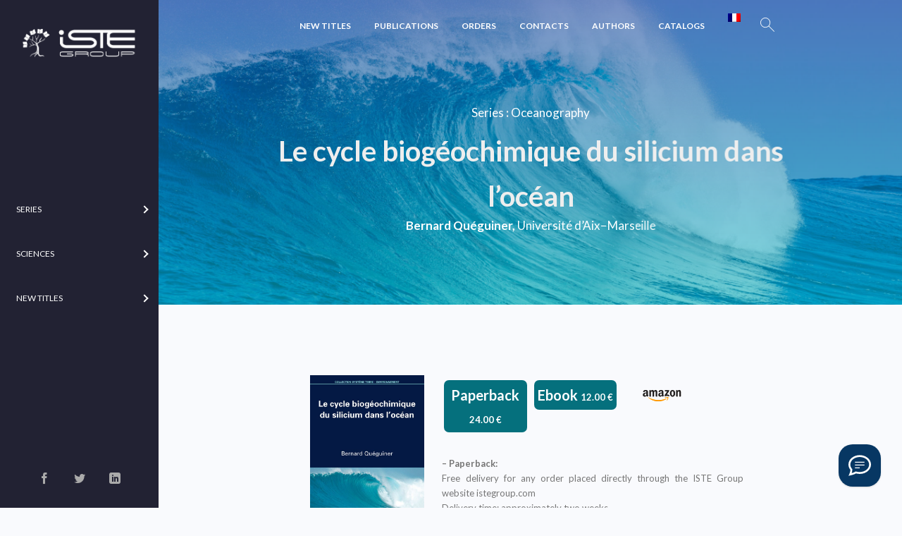

--- FILE ---
content_type: text/html; charset=UTF-8
request_url: https://www.istegroup.com/en/produit/le-cycle-biogeochimique-du-silicium-dans-locean/
body_size: 33859
content:
<!doctype html>
<html lang="en-US">
<head>
<meta charset="UTF-8">
<meta name="author" content="Yhello">
<meta name="viewport" content="width=device-width, initial-scale=1, maximum-scale=1.0, user-scalable=no">
<title>Le cycle biogéochimique du silicium dans l’océan – ISTE Editions</title>
<link rel="profile" href="http://gmpg.org/xfn/11">
<link rel="pingback" href="https://www.istegroup.com/xmlrpc.php">
<link rel="apple-touch-icon" sizes="180x180" href="https://www.istegroup.com/wp-content/themes/scibooks/assets/favicons/apple-touch-icon.png">
<link rel="icon" type="image/png" sizes="32x32" href="https://www.istegroup.com/wp-content/themes/scibooks/assets/favicons/favicon-32x32.png">
<link rel="icon" type="image/png" sizes="16x16" href="https://www.istegroup.com/wp-content/themes/scibooks/assets/favicons/favicon-16x16.png">
<link rel="manifest" href="https://www.istegroup.com/wp-content/themes/scibooks/assets/favicons/site.webmanifest">
<link rel="mask-icon" href="https://www.istegroup.com/wp-content/themes/scibooks/assets/favicons/safari-pinned-tab.svg" color="#5bbad5">
<link rel="shortcut icon" href="https://www.istegroup.com/wp-content/themes/scibooks/assets/favicons/favicon.ico">
<meta name="msapplication-TileColor" content="#ffffff">
<meta name="msapplication-config" content="https://www.istegroup.com/wp-content/themes/scibooks/assets/favicons/browserconfig.xml">
<meta name="theme-color" content="#ffffff">
<meta name='robots' content='index, follow, max-image-preview:large, max-snippet:-1, max-video-preview:-1' />
	<style>img:is([sizes="auto" i], [sizes^="auto," i]) { contain-intrinsic-size: 3000px 1500px }</style>
	
	<!-- This site is optimized with the Yoast SEO plugin v25.9 - https://yoast.com/wordpress/plugins/seo/ -->
	<title>Le cycle biogéochimique du silicium dans l’océan - ISTE Group</title>
	<meta name="description" content="Cet ouvrage apporte les notions indispensables à la connaissance du cycle biogéochimique du silicium dans les systèmes océaniques." />
	<link rel="canonical" href="https://www.istegroup.com/fr/produit/le-cycle-biogeochimique-du-silicium-dans-locean/" />
	<meta property="og:locale" content="en_US" />
	<meta property="og:type" content="article" />
	<meta property="og:title" content="Le cycle biogéochimique du silicium dans l’océan - ISTE Group" />
	<meta property="og:description" content="Cet ouvrage apporte les notions indispensables à la connaissance du cycle biogéochimique du silicium dans les systèmes océaniques." />
	<meta property="og:url" content="https://www.istegroup.com/fr/produit/le-cycle-biogeochimique-du-silicium-dans-locean/" />
	<meta property="og:site_name" content="ISTE Group" />
	<meta property="article:modified_time" content="2024-01-03T13:39:37+00:00" />
	<meta property="og:image" content="https://www.istegroup.com/wp-content/uploads/2017/07/11715340420_4691262980-1.jpg" />
	<meta property="og:image:width" content="1361" />
	<meta property="og:image:height" content="2048" />
	<meta property="og:image:type" content="image/jpeg" />
	<meta name="twitter:card" content="summary_large_image" />
	<meta name="twitter:label1" content="Est. reading time" />
	<meta name="twitter:data1" content="1 minute" />
	<script type="application/ld+json" class="yoast-schema-graph">{"@context":"https://schema.org","@graph":[{"@type":"WebPage","@id":"https://www.istegroup.com/fr/produit/le-cycle-biogeochimique-du-silicium-dans-locean/","url":"https://www.istegroup.com/fr/produit/le-cycle-biogeochimique-du-silicium-dans-locean/","name":"Le cycle biogéochimique du silicium dans l’océan - ISTE Group","isPartOf":{"@id":"https://www.istegroup.com/#website"},"primaryImageOfPage":{"@id":"https://www.istegroup.com/fr/produit/le-cycle-biogeochimique-du-silicium-dans-locean/#primaryimage"},"image":{"@id":"https://www.istegroup.com/fr/produit/le-cycle-biogeochimique-du-silicium-dans-locean/#primaryimage"},"thumbnailUrl":"https://www.istegroup.com/wp-content/uploads/2017/07/11715340420_4691262980-1.jpg","datePublished":"2017-07-28T10:33:30+00:00","dateModified":"2024-01-03T13:39:37+00:00","description":"Cet ouvrage apporte les notions indispensables à la connaissance du cycle biogéochimique du silicium dans les systèmes océaniques.","breadcrumb":{"@id":"https://www.istegroup.com/fr/produit/le-cycle-biogeochimique-du-silicium-dans-locean/#breadcrumb"},"inLanguage":"en-US","potentialAction":[{"@type":"ReadAction","target":["https://www.istegroup.com/fr/produit/le-cycle-biogeochimique-du-silicium-dans-locean/"]}]},{"@type":"ImageObject","inLanguage":"en-US","@id":"https://www.istegroup.com/fr/produit/le-cycle-biogeochimique-du-silicium-dans-locean/#primaryimage","url":"https://www.istegroup.com/wp-content/uploads/2017/07/11715340420_4691262980-1.jpg","contentUrl":"https://www.istegroup.com/wp-content/uploads/2017/07/11715340420_4691262980-1.jpg","width":1361,"height":2048,"caption":"Le cycle biogéochimique du silicium dans l’océan"},{"@type":"BreadcrumbList","@id":"https://www.istegroup.com/fr/produit/le-cycle-biogeochimique-du-silicium-dans-locean/#breadcrumb","itemListElement":[{"@type":"ListItem","position":1,"name":"Home","item":"https://www.istegroup.com/"},{"@type":"ListItem","position":2,"name":"Shop","item":"https://www.istegroup.com/fr/nouveautes/"},{"@type":"ListItem","position":3,"name":"Le cycle biogéochimique du silicium dans l’océan"}]},{"@type":"WebSite","@id":"https://www.istegroup.com/#website","url":"https://www.istegroup.com/","name":"ISTE Group","description":"Publishing Knowledge","potentialAction":[{"@type":"SearchAction","target":{"@type":"EntryPoint","urlTemplate":"https://www.istegroup.com/?s={search_term_string}"},"query-input":{"@type":"PropertyValueSpecification","valueRequired":true,"valueName":"search_term_string"}}],"inLanguage":"en-US"}]}</script>
	<!-- / Yoast SEO plugin. -->


<link rel='dns-prefetch' href='//app.boei.help' />
<link rel='dns-prefetch' href='//fonts.googleapis.com' />
<link rel="alternate" type="application/rss+xml" title="ISTE Group &raquo; Feed" href="https://www.istegroup.com/en/feed/" />
<link rel="alternate" type="application/rss+xml" title="ISTE Group &raquo; Comments Feed" href="https://www.istegroup.com/en/comments/feed/" />
<script type="text/javascript">
/* <![CDATA[ */
window._wpemojiSettings = {"baseUrl":"https:\/\/s.w.org\/images\/core\/emoji\/15.0.3\/72x72\/","ext":".png","svgUrl":"https:\/\/s.w.org\/images\/core\/emoji\/15.0.3\/svg\/","svgExt":".svg","source":{"concatemoji":"https:\/\/www.istegroup.com\/wp-includes\/js\/wp-emoji-release.min.js?ver=6.7.1"}};
/*! This file is auto-generated */
!function(i,n){var o,s,e;function c(e){try{var t={supportTests:e,timestamp:(new Date).valueOf()};sessionStorage.setItem(o,JSON.stringify(t))}catch(e){}}function p(e,t,n){e.clearRect(0,0,e.canvas.width,e.canvas.height),e.fillText(t,0,0);var t=new Uint32Array(e.getImageData(0,0,e.canvas.width,e.canvas.height).data),r=(e.clearRect(0,0,e.canvas.width,e.canvas.height),e.fillText(n,0,0),new Uint32Array(e.getImageData(0,0,e.canvas.width,e.canvas.height).data));return t.every(function(e,t){return e===r[t]})}function u(e,t,n){switch(t){case"flag":return n(e,"\ud83c\udff3\ufe0f\u200d\u26a7\ufe0f","\ud83c\udff3\ufe0f\u200b\u26a7\ufe0f")?!1:!n(e,"\ud83c\uddfa\ud83c\uddf3","\ud83c\uddfa\u200b\ud83c\uddf3")&&!n(e,"\ud83c\udff4\udb40\udc67\udb40\udc62\udb40\udc65\udb40\udc6e\udb40\udc67\udb40\udc7f","\ud83c\udff4\u200b\udb40\udc67\u200b\udb40\udc62\u200b\udb40\udc65\u200b\udb40\udc6e\u200b\udb40\udc67\u200b\udb40\udc7f");case"emoji":return!n(e,"\ud83d\udc26\u200d\u2b1b","\ud83d\udc26\u200b\u2b1b")}return!1}function f(e,t,n){var r="undefined"!=typeof WorkerGlobalScope&&self instanceof WorkerGlobalScope?new OffscreenCanvas(300,150):i.createElement("canvas"),a=r.getContext("2d",{willReadFrequently:!0}),o=(a.textBaseline="top",a.font="600 32px Arial",{});return e.forEach(function(e){o[e]=t(a,e,n)}),o}function t(e){var t=i.createElement("script");t.src=e,t.defer=!0,i.head.appendChild(t)}"undefined"!=typeof Promise&&(o="wpEmojiSettingsSupports",s=["flag","emoji"],n.supports={everything:!0,everythingExceptFlag:!0},e=new Promise(function(e){i.addEventListener("DOMContentLoaded",e,{once:!0})}),new Promise(function(t){var n=function(){try{var e=JSON.parse(sessionStorage.getItem(o));if("object"==typeof e&&"number"==typeof e.timestamp&&(new Date).valueOf()<e.timestamp+604800&&"object"==typeof e.supportTests)return e.supportTests}catch(e){}return null}();if(!n){if("undefined"!=typeof Worker&&"undefined"!=typeof OffscreenCanvas&&"undefined"!=typeof URL&&URL.createObjectURL&&"undefined"!=typeof Blob)try{var e="postMessage("+f.toString()+"("+[JSON.stringify(s),u.toString(),p.toString()].join(",")+"));",r=new Blob([e],{type:"text/javascript"}),a=new Worker(URL.createObjectURL(r),{name:"wpTestEmojiSupports"});return void(a.onmessage=function(e){c(n=e.data),a.terminate(),t(n)})}catch(e){}c(n=f(s,u,p))}t(n)}).then(function(e){for(var t in e)n.supports[t]=e[t],n.supports.everything=n.supports.everything&&n.supports[t],"flag"!==t&&(n.supports.everythingExceptFlag=n.supports.everythingExceptFlag&&n.supports[t]);n.supports.everythingExceptFlag=n.supports.everythingExceptFlag&&!n.supports.flag,n.DOMReady=!1,n.readyCallback=function(){n.DOMReady=!0}}).then(function(){return e}).then(function(){var e;n.supports.everything||(n.readyCallback(),(e=n.source||{}).concatemoji?t(e.concatemoji):e.wpemoji&&e.twemoji&&(t(e.twemoji),t(e.wpemoji)))}))}((window,document),window._wpemojiSettings);
/* ]]> */
</script>
<link rel='stylesheet' id='wc-realex-redirect-checkout-block-css' href='https://www.istegroup.com/wp-content/plugins/woocommerce-gateway-realex-redirect/assets/css/blocks/wc-realex-redirect-checkout-block.css?ver=3.3.1' type='text/css' media='all' />
<link rel='stylesheet' id='afwssv_frontc-css' href='https://www.istegroup.com/wp-content/plugins/show-products-by-attributes-variations/assets/css/afwssv_front_css.css?ver=1.0' type='text/css' media='all' />
<link rel='stylesheet' id='vtprd-front-end-style-css' href='https://www.istegroup.com/wp-content/plugins/pricing-deals-for-woocommerce/core/css/vtprd-front-end-min.css?ver=6.7.1' type='text/css' media='all' />
<style id='vtprd-inline-inline-css' type='text/css'>
.coupon-testcoupon{display:none !important;}
</style>
<link rel='stylesheet' id='la-icon-maneger-style-css' href='https://www.istegroup.com/wp-content/uploads/la_icon_sets/style.min.css?ver=6.7.1' type='text/css' media='all' />
<style id='wp-emoji-styles-inline-css' type='text/css'>

	img.wp-smiley, img.emoji {
		display: inline !important;
		border: none !important;
		box-shadow: none !important;
		height: 1em !important;
		width: 1em !important;
		margin: 0 0.07em !important;
		vertical-align: -0.1em !important;
		background: none !important;
		padding: 0 !important;
	}
</style>
<link rel='stylesheet' id='contact-form-7-css' href='https://www.istegroup.com/wp-content/plugins/contact-form-7/includes/css/styles.css?ver=6.1.1' type='text/css' media='all' />
<link rel='stylesheet' id='sf_styles-css' href='https://www.istegroup.com/wp-content/plugins/superfly-menu/css/public.min.css?ver=6.7.1' type='text/css' media='all' />
<link rel='stylesheet' id='photoswipe-css' href='https://www.istegroup.com/wp-content/plugins/woocommerce/assets/css/photoswipe/photoswipe.min.css?ver=9.4.2' type='text/css' media='all' />
<link rel='stylesheet' id='photoswipe-default-skin-css' href='https://www.istegroup.com/wp-content/plugins/woocommerce/assets/css/photoswipe/default-skin/default-skin.min.css?ver=9.4.2' type='text/css' media='all' />
<style id='woocommerce-inline-inline-css' type='text/css'>
.woocommerce form .form-row .required { visibility: visible; }
</style>
<link rel='stylesheet' id='wc-realex-redirect-css' href='https://www.istegroup.com/wp-content/plugins/woocommerce-gateway-realex-redirect/assets/css/frontend/wc-realex-redirect.min.css?ver=3.3.1' type='text/css' media='all' />
<link rel='stylesheet' id='scibooks-style-css' href='https://www.istegroup.com/wp-content/themes/scibooks/style.css?ver=1.0' type='text/css' media='all' />
<link rel='stylesheet' id='scibooks-icons-css' href='https://www.istegroup.com/wp-content/themes/scibooks/assets/sass/base/icons.css?ver=1.0' type='text/css' media='all' />
<link rel='stylesheet' id='scibooks-fonts-css' href='https://fonts.googleapis.com/css?family=Inconsolata:400|Lato:400,400i,700,900&#038;subset=latin%2Clatin-ext' type='text/css' media='all' />
<link rel='stylesheet' id='ms-main-css' href='https://www.istegroup.com/wp-content/plugins/masterslider/public/assets/css/masterslider.main.css?ver=3.6.5' type='text/css' media='all' />
<link rel='stylesheet' id='ms-custom-css' href='https://www.istegroup.com/wp-content/uploads/masterslider/custom.css?ver=69.4' type='text/css' media='all' />
<link rel='stylesheet' id='scibooks-woocommerce-style-css' href='https://www.istegroup.com/wp-content/themes/scibooks/assets/sass/woocommerce/woocommerce.css?ver=1.0' type='text/css' media='all' />
<link rel='stylesheet' id='cart-tab-styles-css' href='https://www.istegroup.com/wp-content/plugins/woocommerce-cart-tab/includes/../assets/css/style.css?ver=1.1.2' type='text/css' media='all' />
<style id='cart-tab-styles-inline-css' type='text/css'>

			.woocommerce-cart-tab-container {
				background-color: #f8f8f8;
			}

			.woocommerce-cart-tab,
			.woocommerce-cart-tab-container .widget_shopping_cart .widgettitle,
			.woocommerce-cart-tab-container .widget_shopping_cart .buttons {
				background-color: #ffffff;
			}

			.woocommerce-cart-tab,
			.woocommerce-cart-tab:hover {
				color: #ffffff;
			}

			.woocommerce-cart-tab__contents {
				background-color: #333333;
			}

			.woocommerce-cart-tab__icon-bag {
				fill: #333333;
			}
</style>
<script type="text/javascript" src="https://www.istegroup.com/wp-content/plugins/jquery-updater/js/jquery-3.7.1.min.js?ver=3.7.1" id="jquery-core-js"></script>
<script type="text/javascript" src="https://www.istegroup.com/wp-content/plugins/jquery-updater/js/jquery-migrate-3.5.2.min.js?ver=3.5.2" id="jquery-migrate-js"></script>
<script type="text/javascript" id="afwssv_front-js-extra">
/* <![CDATA[ */
var afwssv_phpvars = {"afwssv_enable_toggle":"yes","afwssv_toggle_text":""};
/* ]]> */
</script>
<script type="text/javascript" src="https://www.istegroup.com/wp-content/plugins/show-products-by-attributes-variations/assets/js/afwssv_front.js?ver=1.0" id="afwssv_front-js"></script>
<script type="text/javascript" src="https://www.istegroup.com/wp-content/plugins/superfly-menu/includes/vendor/looks_awesome/icon_manager/js/md5.js?ver=1.0,0" id="la-icon-manager-md5-js"></script>
<script type="text/javascript" src="https://www.istegroup.com/wp-content/plugins/superfly-menu/includes/vendor/looks_awesome/icon_manager/js/util.js?ver=1.0,0" id="la-icon-manager-util-js"></script>
<script type="text/javascript" id="sf_main-js-extra">
/* <![CDATA[ */
var SF_Opts = {"wp_menu_id":"4269","social":{"facebook":"https:\/\/www.facebook.com\/istepublishing\/","twitter":"https:\/\/twitter.com\/iste_editions","linkedin":"https:\/\/fr.linkedin.com\/company\/iste-group"},"search":"no","blur":"yes","fade":"no","test_mode":"no","hide_def":"no","mob_nav":"no","dynamic":"no","parent_ignore":"yes","sidebar_style":"side","sidebar_behaviour":"always","alt_menu":"","sidebar_pos":"left","width_panel_1":"225","width_panel_2":"250","width_panel_3":"250","width_panel_4":"200","base_color":"#223","opening_type":"hover","sub_type":"flyout","video_bg":"","video_mob":"no","video_preload":"no","sub_mob_type":"dropdown","sub_opening_type":"hover","label":"metro","label_top":"0px","label_size":"53","label_vis":"yes","item_padding":"25","bg":"","path":"https:\/\/www.istegroup.com\/wp-content\/plugins\/superfly-menu\/img\/","menu":"{\"4269\":{\"term_id\":4269,\"name\":\"Flymenu\",\"loc\":{\"pages\":{\"16\":1,\"17\":1,\"18\":1,\"114\":1,\"9154\":1,\"9531\":1,\"9533\":1,\"12321\":1,\"12324\":1,\"12365\":1,\"13875\":1,\"13971\":1,\"13973\":1,\"14163\":1,\"15631\":1,\"16552\":1,\"16752\":1,\"17811\":1,\"18735\":1,\"18970\":1,\"18985\":1,\"19611\":1,\"19996\":1,\"20493\":1,\"20900\":1,\"21018\":1,\"21507\":1,\"21824\":1,\"21844\":1,\"23145\":1,\"23211\":1,\"24761\":1,\"29834\":1,\"34438\":1,\"34890\":1,\"36662\":1,\"36722\":1,\"37459\":1,\"40990\":1,\"42338\":1,\"43620\":1,\"43673\":1,\"43698\":1,\"43730\":1,\"43762\":1,\"47576\":1,\"47632\":1,\"48240\":1,\"48945\":1},\"cposts\":{\"parcour\":1,\"product\":1,\"vtprd-rule\":1,\"auteur\":1,\"member\":1,\"bestsellers\":1,\"collection\":1,\"series\":1,\"department\":1,\"domain\":1,\"theme\":1,\"journal\":1,\"book\":1,\"popupbuilder\":1},\"cats\":{\"1\":1,\"3830\":1},\"taxes\":{},\"langs\":{},\"wp_pages\":{\"front\":1,\"home\":1,\"archive\":1,\"single\":1,\"forbidden\":1,\"search\":1},\"ids\":[\"\"]},\"isDef\":true}}","togglers":"","subMenuSupport":"yes","subMenuSelector":"sub-menu, children","eventsInterval":"51","activeClassSelector":"current-menu-item","allowedTags":"DIV, NAV, UL, OL, LI, A, P, H1, H2, H3, H4, SPAN","menuData":[],"siteBase":"https:\/\/www.istegroup.com","plugin_ver":"5.0.19"};
/* ]]> */
</script>
<script type="text/javascript" src="https://www.istegroup.com/wp-content/plugins/superfly-menu/js/public.min.js?ver=5.0.19" id="sf_main-js"></script>
<script type="text/javascript" src="https://www.istegroup.com/wp-content/plugins/woocommerce/assets/js/jquery-blockui/jquery.blockUI.min.js?ver=2.7.0-wc.9.4.2" id="jquery-blockui-js" defer="defer" data-wp-strategy="defer"></script>
<script type="text/javascript" id="wc-add-to-cart-js-extra">
/* <![CDATA[ */
var wc_add_to_cart_params = {"ajax_url":"\/wp-admin\/admin-ajax.php","wc_ajax_url":"\/en\/?wc-ajax=%%endpoint%%","i18n_view_cart":"View cart","cart_url":"https:\/\/www.istegroup.com\/en\/panier\/","is_cart":"","cart_redirect_after_add":"no"};
/* ]]> */
</script>
<script type="text/javascript" src="https://www.istegroup.com/wp-content/plugins/woocommerce/assets/js/frontend/add-to-cart.min.js?ver=9.4.2" id="wc-add-to-cart-js" defer="defer" data-wp-strategy="defer"></script>
<script type="text/javascript" src="https://www.istegroup.com/wp-content/plugins/woocommerce/assets/js/flexslider/jquery.flexslider.min.js?ver=2.7.2-wc.9.4.2" id="flexslider-js" defer="defer" data-wp-strategy="defer"></script>
<script type="text/javascript" src="https://www.istegroup.com/wp-content/plugins/woocommerce/assets/js/photoswipe/photoswipe.min.js?ver=4.1.1-wc.9.4.2" id="photoswipe-js" defer="defer" data-wp-strategy="defer"></script>
<script type="text/javascript" src="https://www.istegroup.com/wp-content/plugins/woocommerce/assets/js/photoswipe/photoswipe-ui-default.min.js?ver=4.1.1-wc.9.4.2" id="photoswipe-ui-default-js" defer="defer" data-wp-strategy="defer"></script>
<script type="text/javascript" id="wc-single-product-js-extra">
/* <![CDATA[ */
var wc_single_product_params = {"i18n_required_rating_text":"Please select a rating","review_rating_required":"yes","flexslider":{"rtl":false,"animation":"slide","smoothHeight":true,"directionNav":false,"controlNav":"thumbnails","slideshow":false,"animationSpeed":500,"animationLoop":false,"allowOneSlide":false},"zoom_enabled":"","zoom_options":[],"photoswipe_enabled":"1","photoswipe_options":{"shareEl":false,"closeOnScroll":false,"history":false,"hideAnimationDuration":0,"showAnimationDuration":0},"flexslider_enabled":"1"};
/* ]]> */
</script>
<script type="text/javascript" src="https://www.istegroup.com/wp-content/plugins/woocommerce/assets/js/frontend/single-product.min.js?ver=9.4.2" id="wc-single-product-js" defer="defer" data-wp-strategy="defer"></script>
<script type="text/javascript" src="https://www.istegroup.com/wp-content/plugins/woocommerce/assets/js/js-cookie/js.cookie.min.js?ver=2.1.4-wc.9.4.2" id="js-cookie-js" defer="defer" data-wp-strategy="defer"></script>
<script type="text/javascript" id="woocommerce-js-extra">
/* <![CDATA[ */
var woocommerce_params = {"ajax_url":"\/wp-admin\/admin-ajax.php","wc_ajax_url":"\/en\/?wc-ajax=%%endpoint%%"};
/* ]]> */
</script>
<script type="text/javascript" src="https://www.istegroup.com/wp-content/plugins/woocommerce/assets/js/frontend/woocommerce.min.js?ver=9.4.2" id="woocommerce-js" defer="defer" data-wp-strategy="defer"></script>
<script type="text/javascript" src="https://www.istegroup.com/wp-content/plugins/woocommerce-cart-tab/includes/../assets/js/cart-tab.min.js?ver=1.1.2" id="cart-tab-script-js"></script>
<link rel="https://api.w.org/" href="https://www.istegroup.com/en/wp-json/" /><link rel="alternate" title="JSON" type="application/json" href="https://www.istegroup.com/en/wp-json/wp/v2/product/373" /><link rel="EditURI" type="application/rsd+xml" title="RSD" href="https://www.istegroup.com/xmlrpc.php?rsd" />
<meta name="generator" content="WordPress 6.7.1" />
<meta name="generator" content="WooCommerce 9.4.2" />
<link rel='shortlink' href='https://www.istegroup.com/en/?p=373' />
<link rel="alternate" title="oEmbed (JSON)" type="application/json+oembed" href="https://www.istegroup.com/en/wp-json/oembed/1.0/embed?url=https%3A%2F%2Fwww.istegroup.com%2Fen%2Fproduit%2Fle-cycle-biogeochimique-du-silicium-dans-locean%2F" />
<link rel="alternate" title="oEmbed (XML)" type="text/xml+oembed" href="https://www.istegroup.com/en/wp-json/oembed/1.0/embed?url=https%3A%2F%2Fwww.istegroup.com%2Fen%2Fproduit%2Fle-cycle-biogeochimique-du-silicium-dans-locean%2F&#038;format=xml" />

		<!-- GA Google Analytics @ https://m0n.co/ga -->
		<script async src="https://www.googletagmanager.com/gtag/js?id=G-XGH6H5RFC2"></script>
		<script>
			window.dataLayer = window.dataLayer || [];
			function gtag(){dataLayer.push(arguments);}
			gtag('js', new Date());
			gtag('config', 'G-XGH6H5RFC2');
		</script>

	<script>var ms_grabbing_curosr='https://www.istegroup.com/wp-content/plugins/masterslider/public/assets/css/common/grabbing.cur',ms_grab_curosr='https://www.istegroup.com/wp-content/plugins/masterslider/public/assets/css/common/grab.cur';</script>
<meta name="generator" content="MasterSlider 3.6.5 - Responsive Touch Image Slider" />
<script>

    // global
    window.SFM_is_mobile = (function () {
        var n = navigator.userAgent;
        var reg = new RegExp('Android\s([0-9\.]*)')
        var match = n.toLowerCase().match(reg);
        var android =  match ? parseFloat(match[1]) : false;
        if (android && android < 3.6) {
        	return;
        };

        return n.match(/Android|BlackBerry|IEMobile|iPhone|iPad|iPod|Opera Mini/i);
    })();

    window.SFM_current_page_menu = '4269';

    (function(){

        var mob_bar = '';
        var pos = 'left';
        var iconbar = '';

        var SFM_skew_disabled = ( function( ) {
            var window_width = window.innerWidth;
            var sfm_width = 225;
            if ( sfm_width * 2 >= window_width ) {
                return true;
            }
            return false;
        } )( );

        var classes = SFM_is_mobile ? 'sfm-mobile' : 'sfm-desktop';
        var html = document.getElementsByTagName('html')[0]; // pointer
        classes += mob_bar ? ' sfm-mob-nav' : '';
        classes += ' sfm-pos-' + pos;
        classes += iconbar ? ' sfm-bar' : '';
		classes += SFM_skew_disabled ? ' sfm-skew-disabled' : '';

        html.className = html.className == '' ?  classes : html.className + ' ' + classes;

    })();
</script>
<style type="text/css" id="superfly-dynamic">
    @font-face {
        font-family: 'sfm-icomoon';
        src:url('https://www.istegroup.com/wp-content/plugins/superfly-menu/img/fonts/icomoon.eot?wehgh4');
        src: url('https://www.istegroup.com/wp-content/plugins/superfly-menu/img/fonts/icomoon.svg?wehgh4#icomoon') format('svg'),
        url('https://www.istegroup.com/wp-content/plugins/superfly-menu/img/fonts/icomoon.eot?#iefixwehgh4') format('embedded-opentype'),
        url('https://www.istegroup.com/wp-content/plugins/superfly-menu/img/fonts/icomoon.woff?wehgh4') format('woff'),
        url('https://www.istegroup.com/wp-content/plugins/superfly-menu/img/fonts/icomoon.ttf?wehgh4') format('truetype');
        font-weight: normal;
        font-style: normal;
        font-display: swap;
    }
        .sfm-navicon, .sfm-navicon:after, .sfm-navicon:before, .sfm-sidebar-close:before, .sfm-sidebar-close:after {
        height: 1px !important;
    }
    .sfm-label-square .sfm-navicon-button, .sfm-label-rsquare .sfm-navicon-button, .sfm-label-circle .sfm-navicon-button {
    border-width: 1px !important;
    }

    .sfm-vertical-nav .sfm-submenu-visible > a .sfm-sm-indicator i:after {
    -webkit-transform: rotate(180deg);
    transform: rotate(180deg);
    }

    #sfm-mob-navbar .sfm-navicon-button:after {
    /*width: 30px;*/
    }

    .sfm-pos-right .sfm-vertical-nav .sfm-has-child-menu > a:before {
    display: none;
    }

    #sfm-sidebar.sfm-vertical-nav .sfm-menu .sfm-sm-indicator {
    /*background: rgba(255,255,255,0.085);*/
    }

    .sfm-pos-right #sfm-sidebar.sfm-vertical-nav .sfm-menu li a {
    /*padding-left: 10px !important;*/
    }

    .sfm-pos-right #sfm-sidebar.sfm-vertical-nav .sfm-sm-indicator {
    left: auto;
    right: 0;
    }

    #sfm-sidebar.sfm-compact .sfm-nav {
    min-height: 50vh;
    height: auto;
    max-height: none;
    margin-top: 30px;
    }

    #sfm-sidebar.sfm-compact  input[type=search] {
    font-size: 16px;
    }
    /*}*/

            #sfm-sidebar .sfm-sidebar-bg, #sfm-sidebar .sfm-social {
        background-color: #223 !important;
        }

            #sfm-sidebar .sfm-logo img {
        max-height: px;
        }
    

    #sfm-sidebar, .sfm-sidebar-bg, #sfm-sidebar .sfm-nav, #sfm-sidebar .sfm-widget, #sfm-sidebar .sfm-logo, #sfm-sidebar .sfm-social, .sfm-style-toolbar .sfm-copy {
    width: 225px;
    }
        #sfm-sidebar:not(.sfm-iconbar) .sfm-menu li > a span{
        max-width: calc(225px - 80px);    }
    #sfm-sidebar .sfm-social {
    background-color: transparent !important;
    }

    

    
    
    
    
    #sfm-sidebar .sfm-menu li > a:before {
        background: #ffffff;
    }

    #sfm-sidebar .sfm-menu-level-1 li > a:before {
        background: #ffffff;
    }

    #sfm-sidebar .sfm-menu-level-2 li > a:before {
        background: #ffffff;
    }
    #sfm-sidebar .sfm-menu-level-3 li > a:before {
        background: #ffffff;
    }

    @media only screen and (min-width: 800px) {
        #sfm-sidebar .sfm-menu-level-0 li:hover:before,
        #sfm-sidebar .sfm-menu-level-0 li.sfm-active-item:before,
        #sfm-sidebar .sfm-menu-level-0 li.sfm-active-smooth:before {
            background-color: #ffffff;
        }
    }

    #sfm-sidebar .sfm-view-level-1 .sfm-menu li:hover:before,
    #sfm-sidebar .sfm-view-level-1 .sfm-menu li.sfm-active-item:before {
        background-color: #ffffff;
    }

    #sfm-sidebar .sfm-view-level-2 .sfm-menu li:hover:before,
    #sfm-sidebar .sfm-view-level-2 .sfm-menu li.sfm-active-item:before {
        background-color: #ffffff;
    }

    #sfm-sidebar .sfm-view-level-3 .sfm-menu li:hover:before,
    #sfm-sidebar .sfm-view-level-3 .sfm-menu li.sfm-active-item:before {
        background-color: #ffffff;
    }
        #sfm-sidebar .sfm-menu li:hover > a span,
    #sfm-sidebar .sfm-menu li > a:focus span,
    #sfm-sidebar .sfm-menu li:hover > a img,
    #sfm-sidebar .sfm-menu li > a:focus img,
    #sfm-sidebar .sfm-menu li:hover > a .la_icon,
    #sfm-sidebar .sfm-menu li > a:focus .la_icon,
    #sfm-sidebar .sfm-menu li.sfm-submenu-visible > a img,
    #sfm-sidebar .sfm-menu li.sfm-submenu-visible > a .la_icon,
    #sfm-sidebar .sfm-menu li.sfm-submenu-visible > a span {
    right: -2px;
    left: auto;
    }

    .sfm-pos-right .sfm-sub-flyout #sfm-sidebar .sfm-menu li > a:focus span,
    .sfm-pos-right .sfm-sub-flyout #sfm-sidebar .sfm-menu li:hover > a span,
    .sfm-pos-right .sfm-sub-flyout #sfm-sidebar .sfm-menu li:hover > a img,
    .sfm-pos-right .sfm-sub-flyout #sfm-sidebar .sfm-menu li > a:focus img,
    .sfm-pos-right .sfm-sub-flyout #sfm-sidebar .sfm-menu li.sfm-submenu-visible > a img,
    .sfm-pos-right .sfm-sub-flyout #sfm-sidebar .sfm-menu li.sfm-submenu-visible > a span {
    right: 2px;
    left: auto;
    }

        #sfm-sidebar .sfm-menu li a,
        #sfm-sidebar .sfm-chapter,
        #sfm-sidebar .widget-area,
        .sfm-search-form input {
        padding-left: 10% !important;
        }

        .sfm-pos-right .sfm-sub-flyout #sfm-sidebar .sfm-menu li a,
        .sfm-pos-right .sfm-sub-flyout #sfm-sidebar .sfm-view .sfm-back-parent,
        .sfm-pos-right .sfm-sub-flyout #sfm-sidebar .sfm-chapter,
        .sfm-pos-right .sfm-sub-flyout #sfm-sidebar .widget-area,
        .sfm-pos-right .sfm-sub-flyout .sfm-search-form input {
        padding-left: 14% !important;
        }
                #sfm-sidebar .sfm-child-menu.sfm-menu-level-1 li a {
        padding-left: 12% !important;
        }
        #sfm-sidebar .sfm-child-menu.sfm-menu-level-2 li a {
        padding-left: 14% !important;
        }
    
        #sfm-sidebar.sfm-compact .sfm-social li {
        text-align: left;
        }

        #sfm-sidebar.sfm-compact .sfm-social:before {
        right: auto;
        left: auto;
        left: 10%;
        }

                #sfm-sidebar:after {
    display: none !important;
    }

    


    #sfm-sidebar,
    .sfm-pos-right .sfm-sidebar-slide.sfm-body-pushed #sfm-mob-navbar {
    -webkit-transform: translate3d(-225px,0,0);
    transform: translate3d(-225px,0,0);
    }


    .sfm-pos-right #sfm-sidebar, .sfm-sidebar-slide.sfm-body-pushed #sfm-mob-navbar {
    -webkit-transform: translate3d(225px,0,0);
    transform: translate3d(225px,0,0);
    }

        @media only screen and (min-width: 800px) {
            #sfm-sidebar {
            -webkit-transform: translate3d(0,0,0);
            transform: translate3d(0,0,0);
            }

            .sfm-pos-left body, .sfm-pos-left #wpadminbar {
            padding-left: 225px !important;
            box-sizing: border-box !important;
            }

            #sfm-sidebar{
            display:block !important
            }

            .sfm-pos-right body, .sfm-pos-right #wpadminbar {
            padding-right: 225px !important;
            box-sizing: border-box !important;
            }
        }

        #sfm-sidebar .sfm-rollback {
        /*display: none !important;*/
        }

        body.sfm-body-pushed > * {
        -webkit-transform: translate3d(112.5px,0,0);
        transform: translate3d(112.5px,0,0);
        }

        .sfm-pos-right .sfm-body-pushed > * {
        -webkit-transform: translate3d(-112.5px,0,0);
        transform: translate3d(-112.5px,0,0);
        }

    

    .sfm-pos-left #sfm-sidebar .sfm-view-level-1 {
    left: 225px;
    width: 250px;
    -webkit-transform: translate3d(-250px,0,0);
    transform: translate3d(-250px,0,0);
    }

    #sfm-sidebar .sfm-view-level-1 .sfm-menu {
         width: 250px;
    }
    #sfm-sidebar .sfm-view-level-2 .sfm-menu {
         width: 250px;
    }
    #sfm-sidebar .sfm-view-level-3 .sfm-menu {
         width: 200px;
    }

    .sfm-pos-right #sfm-sidebar .sfm-view-level-1 {
    left: auto;
    right: 225px;
    width: 250px;
    -webkit-transform: translate3d(250px,0,0);
    transform: translate3d(250px,0,0);
    }

    .sfm-pos-left #sfm-sidebar .sfm-view-level-2 {
    left: 475px;
    width: 250px;
    -webkit-transform: translate3d(-725px,0,0);
    transform: translate3d(-725px,0,0);
    }

    .sfm-pos-right #sfm-sidebar .sfm-view-level-2
    {
    left: auto;
    right: 475px;
    width: 250px;
    -webkit-transform: translate3d(725px,0,0);
    transform: translate3d(725px,0,0);
    }

    .sfm-pos-left #sfm-sidebar .sfm-view-level-3 {
    left: 725px;
    width: 200px;
    -webkit-transform: translate3d(-925px,0,0);
    transform: translate3d(-925px,0,0);
    }

    .sfm-pos-right #sfm-sidebar .sfm-view-level-3 {
    left: auto;
    right: 725px;
    width: 200px;
    -webkit-transform: translate3d(725px,0,0);
    transform: translate3d(725px,0,0);
    }

    .sfm-view-pushed-1 #sfm-sidebar .sfm-view-level-2 {
    -webkit-transform: translate3d(-250px,0,0);
    transform: translate3d(-250px,0,0);
    }

    .sfm-pos-right .sfm-view-pushed-1 #sfm-sidebar .sfm-view-level-2 {
    -webkit-transform: translate3d(250px,0,0);
    transform: translate3d(250px,0,0);
    }

    .sfm-view-pushed-2 #sfm-sidebar .sfm-view-level-3 {
    -webkit-transform: translate3d(-200px,0,0);
    transform: translate3d(-200px,0,0);
    }

    .sfm-pos-right .sfm-view-pushed-2 #sfm-sidebar .sfm-view-level-3 {
    -webkit-transform: translate3d(200px,0,0);
    transform: translate3d(200px,0,0);
    }

    .sfm-sub-swipe #sfm-sidebar .sfm-view-level-1,
    .sfm-sub-swipe #sfm-sidebar .sfm-view-level-2,
    .sfm-sub-swipe #sfm-sidebar .sfm-view-level-3,
    .sfm-sub-swipe #sfm-sidebar .sfm-view-level-custom,
    .sfm-sub-dropdown #sfm-sidebar .sfm-view-level-custom {
    left: 225px;
    width: 225px;
    }

    .sfm-sub-dropdown #sfm-sidebar .sfm-view-level-custom {
    width: 225px !important;
    }

    .sfm-sub-swipe #sfm-sidebar .sfm-view-level-custom,
    .sfm-sub-swipe #sfm-sidebar .sfm-view-level-custom .sfm-custom-content,
    .sfm-sub-swipe #sfm-sidebar .sfm-view-level-custom .sfm-content-wrapper {
    width: 250px !important;
    }

    .sfm-sub-swipe #sfm-sidebar .sfm-menu {
    width: 225px;
    }

    .sfm-sub-swipe.sfm-view-pushed-1 #sfm-sidebar .sfm-view-level-1,
    .sfm-sub-swipe.sfm-view-pushed-2 #sfm-sidebar .sfm-view-level-2,
    .sfm-sub-swipe.sfm-view-pushed-3 #sfm-sidebar .sfm-view-level-3,
    .sfm-sub-dropdown.sfm-view-pushed-custom #sfm-sidebar .sfm-view-level-custom,
    .sfm-sub-swipe.sfm-view-pushed-custom #sfm-sidebar .sfm-view-level-custom {
    -webkit-transform: translate3d(-225px,0,0) !important;
    transform: translate3d(-225px,0,0) !important;
    }

    .sfm-sub-swipe.sfm-view-pushed-1 #sfm-sidebar .sfm-scroll-main,
    .sfm-sub-swipe.sfm-view-pushed-custom #sfm-sidebar .sfm-scroll-main,
    .sfm-sub-dropdown.sfm-view-pushed-custom #sfm-sidebar .sfm-scroll-main {
    -webkit-transform: translate3d(-100%,0,0) !important;
    transform: translate3d(-100%,0,0) !important;
    }

    .sfm-sub-swipe.sfm-view-pushed-2 #sfm-sidebar .sfm-view-level-1,
    .sfm-sub-swipe.sfm-view-pushed-custom #sfm-sidebar .sfm-view-level-1,
    .sfm-sub-swipe.sfm-view-pushed-3 #sfm-sidebar .sfm-view-level-2,
    .sfm-sub-swipe.sfm-view-pushed-custom.sfm-view-pushed-2 #sfm-sidebar .sfm-view-level-2 {
    -webkit-transform: translate3d(-200%,0,0) !important;
    transform: translate3d(-200%,0,0) !important;
    }

    /* custom content */

    .sfm-pos-left .sfm-view-pushed-1.sfm-view-pushed-custom #sfm-sidebar .sfm-view-level-custom {
    right: -250px;
    }
    .sfm-pos-left .sfm-view-pushed-2.sfm-view-pushed-custom #sfm-sidebar .sfm-view-level-custom {
    right: -500px;
    }
    .sfm-pos-left .sfm-view-pushed-3.sfm-view-pushed-custom #sfm-sidebar .sfm-view-level-custom {
    right: -700px;
    }

    .sfm-sub-swipe.sfm-view-pushed-custom #sfm-sidebar .sfm-view-level-custom,
    .sfm-sub-dropdown.sfm-view-pushed-custom #sfm-sidebar .sfm-view-level-custom {
    right: 0;
    }
    .sfm-pos-right .sfm-view-pushed-1.sfm-view-pushed-custom #sfm-sidebar.sfm-sub-flyout .sfm-view-level-custom {
    left: -250px;
    }
    .sfm-pos-right .sfm-view-pushed-2.sfm-view-pushed-custom #sfm-sidebar.sfm-sub-flyout .sfm-view-level-custom {
    left: -500px;
    }
    .sfm-pos-right .sfm-view-pushed-3.sfm-view-pushed-custom #sfm-sidebar.sfm-sub-flyout .sfm-view-level-custom {
    left: -700px;
    }

    .sfm-pos-left .sfm-view-pushed-custom #sfm-sidebar .sfm-view-level-custom {
    transform: translate3d(100%,0,0);
    }
    .sfm-pos-right .sfm-view-pushed-custom #sfm-sidebar .sfm-view-level-custom {
    transform: translate3d(-100%,0,0);
    }


    
    #sfm-sidebar .sfm-menu a img{
    max-width: 40px;
    max-height: 40px;
    }
    #sfm-sidebar .sfm-menu .la_icon{
    font-size: 40px;
    min-width: 40px;
    min-height: 40px;
    }

            @media only screen and (min-width: 800px) {
        #sfm-sidebar .sfm-menu li.sfm-active-class > a:before {
            width: 100%;
        }
    }
    #sfm-sidebar.sfm-hl-line .sfm-menu li.sfm-active-class > a {
        background: rgba(0, 0, 0, 0.15);
    }
    
    #sfm-sidebar .sfm-back-parent {
        background: #223;
    }

    #sfm-sidebar .sfm-view-level-1, #sfm-sidebar ul.sfm-menu-level-1 {
        background: rgb(0 93 147 / 66%);
    }

    #sfm-sidebar .sfm-view-level-2, #sfm-sidebar ul.sfm-menu-level-2 {
        background: rgb(100 154 200 / 66%);
    }

    #sfm-sidebar .sfm-view-level-3, #sfm-sidebar ul.sfm-menu-level-3 {
    background: rgb(72, 72, 255);
    }

    #sfm-sidebar .sfm-menu-level-0 li, #sfm-sidebar .sfm-menu-level-0 li a, .sfm-title h3, #sfm-sidebar .sfm-back-parent {
    color: #ffffff;
    }

    #sfm-sidebar .sfm-menu li a, #sfm-sidebar .sfm-chapter, #sfm-sidebar .sfm-back-parent {
    padding: 25px 0;
    text-transform: uppercase;
    }
    .sfm-style-full #sfm-sidebar.sfm-hl-line .sfm-menu li > a:before {
    bottom:  20px
    }

    #sfm-sidebar .sfm-search-form input[type=text] {
    padding-top:25px;
    padding-bottom:25px;
    }

    .sfm-sub-swipe #sfm-sidebar .sfm-view .sfm-menu,
    .sfm-sub-swipe .sfm-custom-content,
    .sfm-sub-dropdown .sfm-custom-content {
    padding-top:  62px;
    }

    #sfm-sidebar .sfm-search-form span {
    top: 25px;
    font-size: 9px;
    font-weight: normal;
    }

    #sfm-sidebar {
    font-family: inherit;
    }

    #sfm-sidebar .sfm-sm-indicator {
    line-height: 12px;
    }

    #sfm-sidebar.sfm-indicators .sfm-sm-indicator i  {
    width: 6px;
    height: 6px;
    border-top-width: 2px;
    border-right-width: 2px;
    margin: -3px 0 0 -3px;
    }

    #sfm-sidebar .sfm-search-form input {
    font-size: 12px;
    }

    #sfm-sidebar .sfm-menu li a, #sfm-sidebar .sfm-menu .sfm-chapter, #sfm-sidebar .sfm-back-parent {
    font-family: inherit;
    font-weight: normal;
    font-size: 12px;
    letter-spacing: 0px;
    text-align: left;
    -webkit-font-smoothing: antialiased;
    font-smoothing: antialiased;
    text-rendering: optimizeLegibility;
    }

    #sfm-sidebar .sfm-social-abbr a {
    font-family: inherit;
    }
    #sfm-sidebar .sfm-widget,
    #sfm-sidebar .widget-area {
    text-align: left;
    }

    #sfm-sidebar .sfm-social {
    text-align: center !important;
    }

    #sfm-sidebar .sfm-menu .sfm-chapter {
    font-size: 13px;
    margin-top: 25px;
    font-weight: bold;
    text-transform: uppercase;
    }
    #sfm-sidebar .sfm-menu .sfm-chapter div{
    font-family: inherit;
    font-size: 13px;
    }
        .sfm-rollback a {
    font-family: inherit;
    }
    #sfm-sidebar .sfm-menu .la_icon{
    color: #777;
    }

    #sfm-sidebar .sfm-menu-level-0 li .sfm-sm-indicator i {
    border-color: #ffffff;
    }
    #sfm-sidebar .sfm-menu-level-0 .sfm-sl, .sfm-title h2, .sfm-social:after {
    color: #eeeeee;
    }
    #sfm-sidebar .sfm-menu-level-1 li .sfm-sm-indicator i {
    border-color: #ffffff;
    }
    #sfm-sidebar .sfm-menu-level-1 .sfm-sl {
    color: #eeeeee;
    }
    #sfm-sidebar .sfm-menu-level-2 li .sfm-sm-indicator i {
    border-color: #ffffff;
    }
    #sfm-sidebar .sfm-menu-level-2 .sfm-sl {
    color: #eeeeee;
    }
    #sfm-sidebar .sfm-menu-level-3 li .sfm-sm-indicator i {
    border-color: #ffffff;
    }
    #sfm-sidebar .sfm-menu-level-3 .sfm-sl {
    color: #eeeeee;
    }
    .sfm-menu-level-0 .sfm-chapter {
    color: #00ffb8 !important;
    }
    .sfm-menu-level-1 .sfm-chapter {
    color: #ffffff !important;
    }
    .sfm-menu-level-2 .sfm-chapter {
    color: #ffffff !important;
    }
    .sfm-menu-level-3 .sfm-chapter {
    color: #ffffff !important;
    }
    #sfm-sidebar .sfm-view-level-1 li a,
    #sfm-sidebar .sfm-menu-level-1 li a{
    color: #ffffff;
    border-color: #ffffff;
    }

    #sfm-sidebar:after {
    background-color: #223;
    }

    #sfm-sidebar .sfm-view-level-2 li a,
    #sfm-sidebar .sfm-menu-level-2 li a{
    color: #ffffff;
    border-color: #ffffff;
    }

    #sfm-sidebar .sfm-view-level-3 li a,
    #sfm-sidebar .sfm-menu-level-3 li a {
    color: #ffffff;
    border-color: #ffffff;
    }

    .sfm-navicon-button {
    top: 0px;
    }
    @media only screen and (max-width: 800px) {
    .sfm-navicon-button {
    top: 0px;
    }
    }

            .sfm-navicon-button {
        left: 0px !important;
        }
        @media only screen and (max-width: 800px) {
        .sfm-navicon-button {
        left: 0px !important;
        }
        }
    
        @media only screen and (min-width: 800px) {
        .sfm-pos-left.sfm-bar body, .sfm-pos-left.sfm-bar #wpadminbar {
        padding-left: 225px !important;
        }
        .sfm-pos-right.sfm-bar body, .sfm-pos-right.sfm-bar #wpadminbar {
        padding-right: 225px !important;
        }
    }
    .sfm-navicon:after,
    .sfm-label-text .sfm-navicon:after,
    .sfm-label-none .sfm-navicon:after {
    top: -8px;
    }
    .sfm-navicon:before,
    .sfm-label-text .sfm-navicon:before,
    .sfm-label-none .sfm-navicon:before {
    top: 8px;
    }

    .sfm-body-pushed #sfm-overlay, body[class*="sfm-view-pushed"] #sfm-overlay {
    opacity: 0.6;
    }
            .sfm-body-pushed #sfm-overlay, body[class*="sfm-view-pushed"] #sfm-overlay {
        cursor: url("https://www.istegroup.com/wp-content/plugins/superfly-menu/img/close3.png") 16 16,pointer;
        }
    


    .sfm-style-skew #sfm-sidebar .sfm-social{
    height: auto;
    /*min-height: 75px;*/
    }
    .sfm-theme-top .sfm-sidebar-bg,
    .sfm-theme-bottom .sfm-sidebar-bg{
    width: 450px;
    }
    /* Pos left */
    .sfm-theme-top .sfm-sidebar-bg{
    -webkit-transform: translate3d(-225px,0,0) skewX(-12.05deg);
    transform: translate3d(-225px,0,0) skewX(-12.05deg);
    }
    .sfm-theme-bottom .sfm-sidebar-bg{
    -webkit-transform: translate3d(-450px,0,0) skewX(12.05deg);
    transform: translate3d(-225px,0,0) skewX(12.05deg);
    }
    /* Pos right */
    .sfm-pos-right .sfm-theme-top .sfm-sidebar-bg{
    -webkit-transform: translate3d(-0px,0,0) skewX(12.05deg);
    transform: translate3d(-0px,0,0) skewX(12.05deg);
    }
    .sfm-pos-right .sfm-theme-bottom .sfm-sidebar-bg{
    -webkit-transform: translate3d(-0px,0,0) skewX(-12.05deg);
    transform: translate3d(-0px,0,0) skewX(-12.05deg);
    }
    /* exposed */
    .sfm-sidebar-exposed.sfm-theme-top .sfm-sidebar-bg,
    .sfm-sidebar-always .sfm-theme-top .sfm-sidebar-bg{
    -webkit-transform: translate3d(-75px,0,0) skewX(-12.05deg);
    transform: translate3d(-75px,0,0) skewX(-12.05deg);
    }
    .sfm-pos-right .sfm-sidebar-exposed.sfm-theme-top .sfm-sidebar-bg,
    .sfm-pos-right .sfm-sidebar-always .sfm-theme-top .sfm-sidebar-bg{
    -webkit-transform: translate3d(-225px,0,0) skewX(12.05deg);
    transform: translate3d(-112.5px,0,0) skewX(12.05deg);
    }
    .sfm-sidebar-exposed.sfm-theme-bottom .sfm-sidebar-bg,
    .sfm-sidebar-always .sfm-theme-bottom .sfm-sidebar-bg{
    -webkit-transform: translate3d(-150px,0,0) skewX(12.05deg);
    transform: translate3d(-150px,0,0) skewX(12.05deg);
    }
    .sfm-pos-right .sfm-sidebar-exposed.sfm-theme-bottom .sfm-sidebar-bg,
    .sfm-pos-right .sfm-sidebar-always .sfm-theme-bottom .sfm-sidebar-bg{
    -webkit-transform: translate3d(-150px,0,0) skewX(-12.05deg);
    transform: translate3d(-150px,0,0) skewX(-12.05deg);
    }

    /* Always visible */
    .sfm-sidebar-always.sfm-theme-top .sfm-sidebar-bg{
    -webkit-transform: skewX(-12.05deg);
    transform: skewX(-12.05deg);
    }
    .sfm-pos-right .sfm-sidebar-always.sfm-theme-top .sfm-sidebar-bg{
    -webkit-transform: skewX(12.05deg);
    transform: skewX(12.05deg);
    }
    .sfm-sidebar-always.sfm-theme-bottom .sfm-sidebar-bg{
    -webkit-transform: skewX(-160.65deg);
    transform: skewX(-160.65deg);
    }
    .sfm-pos-right .sfm-sidebar-always.sfm-theme-bottom .sfm-sidebar-bg{
    -webkit-transform: skewX(160.65deg);
    transform: skewX(160.65deg);
    }

    .sfm-navicon,
    .sfm-navicon:after,
    .sfm-navicon:before,
    .sfm-label-metro .sfm-navicon-button,
    #sfm-mob-navbar {
    background-color: #000000;
    }

    .sfm-label-metro .sfm-navicon,
    #sfm-mob-navbar .sfm-navicon,
    .sfm-label-metro .sfm-navicon:after,
    #sfm-mob-navbar .sfm-navicon:after,
    .sfm-label-metro .sfm-navicon:before,
    #sfm-mob-navbar .sfm-navicon:before  {
    background-color: #ffffff;
    }
    .sfm-navicon-button .sf_label_icon{
    color: #ffffff;
    }

    .sfm-label-square .sfm-navicon-button,
    .sfm-label-rsquare .sfm-navicon-button,
    .sfm-label-circle .sfm-navicon-button {
    color: #000000;
    }

    .sfm-navicon-button .sf_label_icon{
    width: 53px;
    height: 53px;
    font-size: calc(53px * .6);
    }
    .sfm-navicon-button .sf_label_icon.la_icon_manager_custom{
    width: 53px;
    height: 53px;
    }
    .sfm-navicon-button.sf_label_default{
    width: 53px;
    height: 53px;
    }

    #sfm-sidebar [class*="sfm-icon-"] {
    color: #aaaaaa;
    }

    #sfm-sidebar .sfm-social li {
    border-color: #aaaaaa;
    }

    #sfm-sidebar .sfm-social a:before {
    color: #aaaaaa;
    }

    #sfm-sidebar .sfm-search-form {
    background-color: rgba(255, 255, 255, 0.05);
    }

    #sfm-sidebar li:hover span[class*='fa-'] {
    opacity: 1 !important;
    }
                </style>
<script>

    ;(function (){
        var insertListener = function(event){
            if (event.animationName == "bodyArrived") {
                afterContentArrived();
            }
        }
        var timer, _timer;

        if (document.addEventListener && false) {
            document.addEventListener("animationstart", insertListener, false); // standard + firefox
            document.addEventListener("MSAnimationStart", insertListener, false); // IE
            document.addEventListener("webkitAnimationStart", insertListener, false); // Chrome + Safari
        } else {
            timer = setInterval(function(){
                if (document.body) { //
                    clearInterval(timer);
                    afterContentArrived();
                }
            },14);
        }

        function afterContentArrived() {
            clearTimeout(_timer);
            var htmlClss;

            if (window.jQuery) {
                htmlClss = document.getElementsByTagName('html')[0].className;
                if (htmlClss.indexOf('sfm-pos') === -1) {
                    document.getElementsByTagName('html')[0].className = htmlClss + ' ' + window.SFM_classes;
                }
                jQuery('body').fadeIn();
                jQuery(document).trigger('sfm_doc_body_arrived');
                window.SFM_EVENT_DISPATCHED = true;
            } else {
                _timer = setTimeout(function(){
                    afterContentArrived();
                },14);
            }
        }
    })()
</script><script type='text/javascript'>var SFM_template ="<div class=\"sfm-rollback sfm-color1 sfm-theme-none sfm-label-visible sfm-label-metro  \" style=\"\">\n    <div role='button' tabindex='0' aria-haspopup=\"true\" class='sfm-navicon-button x sf_label_default '><div class=\"sfm-navicon\"><\/div>    <\/div>\n<\/div>\n<div id=\"sfm-sidebar\" style=\"opacity:0\" data-wp-menu-id=\"4269\" class=\"sfm-theme-none sfm-hl-line sfm-indicators\">\n    <div class=\"sfm-scroll-wrapper sfm-scroll-main\">\n        <div class=\"sfm-scroll\">\n            <div class=\"sfm-sidebar-close\"><\/div>\n            <div class=\"sfm-logo\">\n                                                                        <a class=\"lg\" href=\"https:\/\/www.istegroup.com\/en\/\">\n                        <img src=\"https:\/\/www.istegroup.com\/wp-content\/uploads\/2021\/07\/logo_blanc_home_ISTE_Group.png\" alt=\"\">\n                    <\/a>\n                    <script>\n                    $('.lg').click(function() { \n  window.open($(this).attr('href'), \"_self\" );\n});\n                    <\/script>\n                                                <div class=\"sfm-title\"><\/div>\n            <\/div>\n            <nav class=\"sfm-nav\">\n                <div class=\"sfm-va-middle\">\n                    <ul id=\"sfm-nav\" class=\"menu\"><li id=\"menu-item-51452\" class=\"menu-item menu-item-type-custom menu-item-object-custom menu-item-has-children menu-item-51452\"><a>Series<\/a>\n<ul class=\"sub-menu\">\n\t<li id=\"menu-item-43090\" class=\"menu-item menu-item-type-post_type menu-item-object-department menu-item-has-children menu-item-43090\"><a href=\"https:\/\/www.istegroup.com\/en\/department\/biologie-medecine-et-sante\/\">Biology, Medicine and Health<\/a>\n\t<ul class=\"sub-menu\">\n\t\t<li id=\"menu-item-42811\" class=\"menu-item menu-item-type-post_type menu-item-object-collection menu-item-42811\"><a href=\"https:\/\/www.istegroup.com\/en\/collection\/bioingenierie-medicale\/\">Biomedical Engineering<\/a><\/li>\n\t\t<li id=\"menu-item-42812\" class=\"menu-item menu-item-type-post_type menu-item-object-collection menu-item-42812\"><a href=\"https:\/\/www.istegroup.com\/en\/collection\/biologie\/\">Biology<\/a><\/li>\n\t\t<li id=\"menu-item-42824\" class=\"menu-item menu-item-type-post_type menu-item-object-collection menu-item-42824\"><a href=\"https:\/\/www.istegroup.com\/en\/collection\/ingenierie-de-la-sante-et-societe\/\">Health Engineering and Society<\/a><\/li>\n\t<\/ul>\n<\/li>\n\t<li id=\"menu-item-43091\" class=\"menu-item menu-item-type-post_type menu-item-object-department menu-item-has-children menu-item-43091\"><a href=\"https:\/\/www.istegroup.com\/en\/department\/chemistry\/\">Chemistry<\/a>\n\t<ul class=\"sub-menu\">\n\t\t<li id=\"menu-item-42809\" class=\"menu-item menu-item-type-post_type menu-item-object-collection menu-item-42809\"><a href=\"https:\/\/www.istegroup.com\/en\/collection\/agriculture-science-des-aliments-et-nutrition\/\">Agriculture, Food Science and Nutrition<\/a><\/li>\n\t\t<li id=\"menu-item-42813\" class=\"menu-item menu-item-type-post_type menu-item-object-collection menu-item-42813\"><a href=\"https:\/\/www.istegroup.com\/en\/collection\/chimie-moleculaire-verte-medicinale-et-pharmaceutique\/\">Chemistry<\/a><\/li>\n\t<\/ul>\n<\/li>\n\t<li id=\"menu-item-43092\" class=\"menu-item menu-item-type-post_type menu-item-object-department menu-item-has-children menu-item-43092\"><a href=\"https:\/\/www.istegroup.com\/en\/department\/ecologie-et-environnement\/\">Ecology and Environment<\/a>\n\t<ul class=\"sub-menu\">\n\t\t<li id=\"menu-item-42815\" class=\"menu-item menu-item-type-post_type menu-item-object-collection menu-item-42815\"><a href=\"https:\/\/www.istegroup.com\/en\/collection\/ecologie-environnement\/\">Ecological Sciences<\/a><\/li>\n\t<\/ul>\n<\/li>\n\t<li id=\"menu-item-43093\" class=\"menu-item menu-item-type-post_type menu-item-object-department menu-item-has-children menu-item-43093\"><a href=\"https:\/\/www.istegroup.com\/en\/department\/information-et-communication\/\">Information and Communication<\/a>\n\t<ul class=\"sub-menu\">\n\t\t<li id=\"menu-item-42823\" class=\"menu-item menu-item-type-post_type menu-item-object-collection menu-item-42823\"><a href=\"https:\/\/www.istegroup.com\/en\/collection\/informatique\/\">Computer Engineering<\/a><\/li>\n\t\t<li id=\"menu-item-42828\" class=\"menu-item menu-item-type-post_type menu-item-object-collection menu-item-42828\"><a href=\"https:\/\/www.istegroup.com\/en\/collection\/management-des-connaissances\/\">Knowledge Management<\/a><\/li>\n\t\t<li id=\"menu-item-42840\" class=\"menu-item menu-item-type-post_type menu-item-object-collection menu-item-42840\"><a href=\"https:\/\/www.istegroup.com\/en\/collection\/systemes-dinformation-web-et-societe\/\">Information Systems, Web and Pervasive Computing<\/a><\/li>\n\t<\/ul>\n<\/li>\n\t<li id=\"menu-item-43094\" class=\"menu-item menu-item-type-post_type menu-item-object-department menu-item-has-children menu-item-43094\"><a href=\"https:\/\/www.istegroup.com\/en\/department\/ingenierie-et-systemes\/\">Engineering and Systems<\/a>\n\t<ul class=\"sub-menu\">\n\t\t<li id=\"menu-item-42817\" class=\"menu-item menu-item-type-post_type menu-item-object-collection menu-item-42817\"><a href=\"https:\/\/www.istegroup.com\/en\/collection\/energie\/\">Energy<\/a><\/li>\n\t\t<li id=\"menu-item-42818\" class=\"menu-item menu-item-type-post_type menu-item-object-collection menu-item-42818\"><a href=\"https:\/\/www.istegroup.com\/en\/collection\/genie-civil-et-geomecanique\/\">Civil Engineering and Geomechanics<\/a><\/li>\n\t\t<li id=\"menu-item-42819\" class=\"menu-item menu-item-type-post_type menu-item-object-collection menu-item-42819\"><a href=\"https:\/\/www.istegroup.com\/en\/collection\/genie-des-procedes-2\/\">Chemical Engineering<\/a><\/li>\n\t\t<li id=\"menu-item-42820\" class=\"menu-item menu-item-type-post_type menu-item-object-collection menu-item-42820\"><a href=\"https:\/\/www.istegroup.com\/en\/collection\/genie-mecanique-et-mecanique-des-solides\/\">Mechanical Engineering and Solid Mechanics<\/a><\/li>\n\t\t<li id=\"menu-item-42830\" class=\"menu-item menu-item-type-post_type menu-item-object-collection menu-item-42830\"><a href=\"https:\/\/www.istegroup.com\/en\/collection\/mecanique-des-fluides\/\">Fluid Mechanics<\/a><\/li>\n\t\t<li id=\"menu-item-42831\" class=\"menu-item menu-item-type-post_type menu-item-object-collection menu-item-42831\"><a href=\"https:\/\/www.istegroup.com\/en\/collection\/methodes-numeriques\/\">Numerical Methods in Engineering<\/a><\/li>\n\t\t<li id=\"menu-item-42835\" class=\"menu-item menu-item-type-post_type menu-item-object-collection menu-item-42835\"><a href=\"https:\/\/www.istegroup.com\/en\/collection\/reseaux-et-telecommunications\/\">Networks and Telecommunications<\/a><\/li>\n\t\t<li id=\"menu-item-42836\" class=\"menu-item menu-item-type-post_type menu-item-object-collection menu-item-42836\"><a href=\"https:\/\/www.istegroup.com\/en\/collection\/science-des-materiaux\/\">Materials Science<\/a><\/li>\n\t\t<li id=\"menu-item-42841\" class=\"menu-item menu-item-type-post_type menu-item-object-collection menu-item-42841\"><a href=\"https:\/\/www.istegroup.com\/en\/collection\/systemes-et-genie-industriel\/\">Systems and Industrial Engineering<\/a><\/li>\n\t<\/ul>\n<\/li>\n\t<li id=\"menu-item-43095\" class=\"menu-item menu-item-type-post_type menu-item-object-department menu-item-has-children menu-item-43095\"><a href=\"https:\/\/www.istegroup.com\/en\/department\/mathematiques\/\">Mathematics<\/a>\n\t<ul class=\"sub-menu\">\n\t\t<li id=\"menu-item-42829\" class=\"menu-item menu-item-type-post_type menu-item-object-collection menu-item-42829\"><a href=\"https:\/\/www.istegroup.com\/en\/collection\/mathematiques-et-statistiques\/\">Mathematics and Statistics<\/a><\/li>\n\t<\/ul>\n<\/li>\n\t<li id=\"menu-item-43096\" class=\"menu-item menu-item-type-post_type menu-item-object-department menu-item-has-children menu-item-43096\"><a href=\"https:\/\/www.istegroup.com\/en\/department\/physique\/\">Physics<\/a>\n\t<ul class=\"sub-menu\">\n\t\t<li id=\"menu-item-42816\" class=\"menu-item menu-item-type-post_type menu-item-object-collection menu-item-42816\"><a href=\"https:\/\/www.istegroup.com\/en\/collection\/electronique\/\">Electronics Engineering<\/a><\/li>\n\t\t<li id=\"menu-item-42833\" class=\"menu-item menu-item-type-post_type menu-item-object-collection menu-item-42833\"><a href=\"https:\/\/www.istegroup.com\/en\/collection\/ondes\/\">Waves<\/a><\/li>\n\t\t<li id=\"menu-item-42834\" class=\"menu-item menu-item-type-post_type menu-item-object-collection menu-item-42834\"><a href=\"https:\/\/www.istegroup.com\/en\/collection\/physique\/\">Physics<\/a><\/li>\n\t<\/ul>\n<\/li>\n\t<li id=\"menu-item-43097\" class=\"menu-item menu-item-type-post_type menu-item-object-department menu-item-has-children menu-item-43097\"><a href=\"https:\/\/www.istegroup.com\/en\/department\/sciences-humaines-et-sociales\/\">Humanities and Social Sciences<\/a>\n\t<ul class=\"sub-menu\">\n\t\t<li id=\"menu-item-42810\" class=\"menu-item menu-item-type-post_type menu-item-object-collection menu-item-42810\"><a href=\"https:\/\/www.istegroup.com\/en\/collection\/arts-et-sciences\/\">Art and Science<\/a><\/li>\n\t\t<li id=\"menu-item-42822\" class=\"menu-item menu-item-type-post_type menu-item-object-collection menu-item-42822\"><a href=\"https:\/\/www.istegroup.com\/en\/collection\/histoire-des-sciences\/\">History of Science<\/a><\/li>\n\t\t<li id=\"menu-item-42825\" class=\"menu-item menu-item-type-post_type menu-item-object-collection menu-item-42825\"><a href=\"https:\/\/www.istegroup.com\/en\/collection\/francais-innovation-en-sciences-de-leducation\/\">Innovation in Learning Sciences<\/a><\/li>\n\t\t<li id=\"menu-item-42826\" class=\"menu-item menu-item-type-post_type menu-item-object-collection menu-item-42826\"><a href=\"https:\/\/www.istegroup.com\/en\/collection\/innovation-entrepreneuriat-et-gestion\/\">Innovation, Entrepreneurship and Management<\/a><\/li>\n\t\t<li id=\"menu-item-42827\" class=\"menu-item menu-item-type-post_type menu-item-object-collection menu-item-42827\"><a href=\"https:\/\/www.istegroup.com\/en\/collection\/interdisciplinarite-sciences-et-humanites\/\">Interdisciplinarity, Sciences and Humanities<\/a><\/li>\n\t\t<li id=\"menu-item-42837\" class=\"menu-item menu-item-type-post_type menu-item-object-collection menu-item-42837\"><a href=\"https:\/\/www.istegroup.com\/en\/collection\/sciences-cognitives\/\">Cognitive Science<\/a><\/li>\n\t\t<li id=\"menu-item-42838\" class=\"menu-item menu-item-type-post_type menu-item-object-collection menu-item-42838\"><a href=\"https:\/\/www.istegroup.com\/en\/collection\/sciences-societe-et-nouvelles-technologies\/\">Science, Society and New Technologies<\/a><\/li>\n\t<\/ul>\n<\/li>\n\t<li id=\"menu-item-43098\" class=\"menu-item menu-item-type-post_type menu-item-object-department menu-item-has-children menu-item-43098\"><a href=\"https:\/\/www.istegroup.com\/en\/department\/terre-et-univers\/\">Earth and Universe<\/a>\n\t<ul class=\"sub-menu\">\n\t\t<li id=\"menu-item-42814\" class=\"menu-item menu-item-type-post_type menu-item-object-collection menu-item-42814\"><a href=\"https:\/\/www.istegroup.com\/en\/collection\/francais-climat-et-atmosphere\/\">Climate and Atmosphere<\/a><\/li>\n\t\t<li id=\"menu-item-42821\" class=\"menu-item menu-item-type-post_type menu-item-object-collection menu-item-42821\"><a href=\"https:\/\/www.istegroup.com\/en\/collection\/geosciences\/\">Geosciences<\/a><\/li>\n\t\t<li id=\"menu-item-42832\" class=\"menu-item menu-item-type-post_type menu-item-object-collection menu-item-42832\"><a href=\"https:\/\/www.istegroup.com\/en\/collection\/oceanographie\/\">Oceanography<\/a><\/li>\n\t\t<li id=\"menu-item-42839\" class=\"menu-item menu-item-type-post_type menu-item-object-collection menu-item-42839\"><a href=\"https:\/\/www.istegroup.com\/en\/collection\/spatiologie\/\">Space Exploration and Technology<\/a><\/li>\n\t\t<li id=\"menu-item-42842\" class=\"menu-item menu-item-type-post_type menu-item-object-collection menu-item-42842\"><a href=\"https:\/\/www.istegroup.com\/en\/collection\/univers\/\">Universe<\/a><\/li>\n\t<\/ul>\n<\/li>\n\t<li id=\"menu-item-50621\" class=\"menu-item menu-item-type-custom menu-item-object-custom menu-item-50621\"><a href=\"https:\/\/www.istegroup.com\/en\/collection\/abreges\/\">Abr\u00e9g\u00e9s<\/a><\/li>\n<\/ul>\n<\/li>\n<li id=\"menu-item-51453\" class=\"menu-item menu-item-type-custom menu-item-object-custom menu-item-has-children menu-item-51453\"><a>SCIENCES<\/a>\n<ul class=\"sub-menu\">\n\t<li id=\"menu-item-42844\" class=\"menu-item menu-item-type-post_type menu-item-object-department menu-item-has-children menu-item-42844\"><a href=\"https:\/\/www.istegroup.com\/en\/department\/biologie-medecine-et-sante\/\">Biology, Medicine and Health<\/a>\n\t<ul class=\"sub-menu\">\n\t\t<li id=\"menu-item-42845\" class=\"menu-item menu-item-type-post_type menu-item-object-domain menu-item-42845\"><a href=\"https:\/\/www.istegroup.com\/en\/domain\/biologie\/\">Biology<\/a><\/li>\n\t\t<li id=\"menu-item-42846\" class=\"menu-item menu-item-type-post_type menu-item-object-domain menu-item-42846\"><a href=\"https:\/\/www.istegroup.com\/en\/domain\/sante-et-societe\/\">Health and Society<\/a><\/li>\n\t\t<li id=\"menu-item-42847\" class=\"menu-item menu-item-type-post_type menu-item-object-domain menu-item-42847\"><a href=\"https:\/\/www.istegroup.com\/en\/domain\/technologies-pour-la-sante\/\">Medical Techniques<\/a><\/li>\n\t<\/ul>\n<\/li>\n\t<li id=\"menu-item-42848\" class=\"menu-item menu-item-type-post_type menu-item-object-department menu-item-has-children menu-item-42848\"><a href=\"https:\/\/www.istegroup.com\/en\/department\/chemistry\/\">Chemistry<\/a>\n\t<ul class=\"sub-menu\">\n\t\t<li id=\"menu-item-42861\" class=\"menu-item menu-item-type-post_type menu-item-object-domain menu-item-42861\"><a href=\"https:\/\/www.istegroup.com\/en\/domain\/agronomie-et-science-des-aliments\/\">Agronomy and Food Science<\/a><\/li>\n\t\t<li id=\"menu-item-42862\" class=\"menu-item menu-item-type-post_type menu-item-object-domain menu-item-42862\"><a href=\"https:\/\/www.istegroup.com\/en\/domain\/chimie\/\">Chemistry<\/a><\/li>\n\t<\/ul>\n<\/li>\n\t<li id=\"menu-item-42849\" class=\"menu-item menu-item-type-post_type menu-item-object-department menu-item-has-children menu-item-42849\"><a href=\"https:\/\/www.istegroup.com\/en\/department\/ecologie-et-environnement\/\">Ecology and Environment<\/a>\n\t<ul class=\"sub-menu\">\n\t\t<li id=\"menu-item-42863\" class=\"menu-item menu-item-type-post_type menu-item-object-domain menu-item-42863\"><a href=\"https:\/\/www.istegroup.com\/en\/domain\/ecosystemes-et-environnement\/\">Ecosystems and Environment<\/a><\/li>\n\t<\/ul>\n<\/li>\n\t<li id=\"menu-item-42850\" class=\"menu-item menu-item-type-post_type menu-item-object-department menu-item-has-children menu-item-42850\"><a href=\"https:\/\/www.istegroup.com\/en\/department\/information-et-communication\/\">Information and Communication<\/a>\n\t<ul class=\"sub-menu\">\n\t\t<li id=\"menu-item-42864\" class=\"menu-item menu-item-type-post_type menu-item-object-domain menu-item-42864\"><a href=\"https:\/\/www.istegroup.com\/en\/domain\/informatique\/\">Computer Science<\/a><\/li>\n\t\t<li id=\"menu-item-42865\" class=\"menu-item menu-item-type-post_type menu-item-object-domain menu-item-42865\"><a href=\"https:\/\/www.istegroup.com\/en\/domain\/management-des-connaissances-scientifiques\/\">Scientific Knowledge Management<\/a><\/li>\n\t<\/ul>\n<\/li>\n\t<li id=\"menu-item-42851\" class=\"menu-item menu-item-type-post_type menu-item-object-department menu-item-has-children menu-item-42851\"><a href=\"https:\/\/www.istegroup.com\/en\/department\/ingenierie-et-systemes\/\">Engineering and Systems<\/a>\n\t<ul class=\"sub-menu\">\n\t\t<li id=\"menu-item-42866\" class=\"menu-item menu-item-type-post_type menu-item-object-domain menu-item-42866\"><a href=\"https:\/\/www.istegroup.com\/en\/domain\/energie\/\">Energy<\/a><\/li>\n\t\t<li id=\"menu-item-42867\" class=\"menu-item menu-item-type-post_type menu-item-object-domain menu-item-42867\"><a href=\"https:\/\/www.istegroup.com\/en\/domain\/genie-des-procedes\/\">Chemical Engineering<\/a><\/li>\n\t\t<li id=\"menu-item-42868\" class=\"menu-item menu-item-type-post_type menu-item-object-domain menu-item-42868\"><a href=\"https:\/\/www.istegroup.com\/en\/domain\/image\/\">Image<\/a><\/li>\n\t\t<li id=\"menu-item-42869\" class=\"menu-item menu-item-type-post_type menu-item-object-domain menu-item-42869\"><a href=\"https:\/\/www.istegroup.com\/en\/domain\/mecanique\/\">Mechanics<\/a><\/li>\n\t\t<li id=\"menu-item-42870\" class=\"menu-item menu-item-type-post_type menu-item-object-domain menu-item-42870\"><a href=\"https:\/\/www.istegroup.com\/en\/domain\/reseaux-et-communications\/\">Networks and Communications<\/a><\/li>\n\t\t<li id=\"menu-item-42871\" class=\"menu-item menu-item-type-post_type menu-item-object-domain menu-item-42871\"><a href=\"https:\/\/www.istegroup.com\/en\/domain\/science-des-materiaux\/\">Materials Science<\/a><\/li>\n\t\t<li id=\"menu-item-42872\" class=\"menu-item menu-item-type-post_type menu-item-object-domain menu-item-42872\"><a href=\"https:\/\/www.istegroup.com\/en\/domain\/systemes-et-genie-industriel\/\">Systems and Industrial Engineering<\/a><\/li>\n\t<\/ul>\n<\/li>\n\t<li id=\"menu-item-42852\" class=\"menu-item menu-item-type-post_type menu-item-object-department menu-item-has-children menu-item-42852\"><a href=\"https:\/\/www.istegroup.com\/en\/department\/mathematiques\/\">Mathematics<\/a>\n\t<ul class=\"sub-menu\">\n\t\t<li id=\"menu-item-42873\" class=\"menu-item menu-item-type-post_type menu-item-object-domain menu-item-42873\"><a href=\"https:\/\/www.istegroup.com\/en\/domain\/mathematiques\/\">Mathematics<\/a><\/li>\n\t\t<li id=\"menu-item-42874\" class=\"menu-item menu-item-type-post_type menu-item-object-domain menu-item-42874\"><a href=\"https:\/\/www.istegroup.com\/en\/domain\/statistique\/\">Statistics<\/a><\/li>\n\t<\/ul>\n<\/li>\n\t<li id=\"menu-item-42853\" class=\"menu-item menu-item-type-post_type menu-item-object-department menu-item-has-children menu-item-42853\"><a href=\"https:\/\/www.istegroup.com\/en\/department\/physique\/\">Physics<\/a>\n\t<ul class=\"sub-menu\">\n\t\t<li id=\"menu-item-42875\" class=\"menu-item menu-item-type-post_type menu-item-object-domain menu-item-42875\"><a href=\"https:\/\/www.istegroup.com\/en\/domain\/electronique\/\">Electronics Engineering<\/a><\/li>\n\t\t<li id=\"menu-item-42876\" class=\"menu-item menu-item-type-post_type menu-item-object-domain menu-item-42876\"><a href=\"https:\/\/www.istegroup.com\/en\/domain\/nanoscience-et-nanotechnologies\/\">Nanoscience and Nanotechnologies<\/a><\/li>\n\t\t<li id=\"menu-item-42877\" class=\"menu-item menu-item-type-post_type menu-item-object-domain menu-item-42877\"><a href=\"https:\/\/www.istegroup.com\/en\/domain\/ondes\/\">Waves<\/a><\/li>\n\t\t<li id=\"menu-item-42878\" class=\"menu-item menu-item-type-post_type menu-item-object-domain menu-item-42878\"><a href=\"https:\/\/www.istegroup.com\/en\/domain\/physique-de-la-matiere-condensee\/\">Physics of Condensed Matter<\/a><\/li>\n\t\t<li id=\"menu-item-42879\" class=\"menu-item menu-item-type-post_type menu-item-object-domain menu-item-42879\"><a href=\"https:\/\/www.istegroup.com\/en\/domain\/physique-de-la-matiere-molle\/\">Physics of Soft Matter<\/a><\/li>\n\t<\/ul>\n<\/li>\n\t<li id=\"menu-item-42854\" class=\"menu-item menu-item-type-post_type menu-item-object-department menu-item-has-children menu-item-42854\"><a href=\"https:\/\/www.istegroup.com\/en\/department\/sciences-humaines-et-sociales\/\">Humanities and Social Sciences<\/a>\n\t<ul class=\"sub-menu\">\n\t\t<li id=\"menu-item-42880\" class=\"menu-item menu-item-type-post_type menu-item-object-domain menu-item-42880\"><a href=\"https:\/\/www.istegroup.com\/en\/domain\/architecture-urbanisme-et-amenagement\/\">Architecture, Urban Planning and Development<\/a><\/li>\n\t\t<li id=\"menu-item-42881\" class=\"menu-item menu-item-type-post_type menu-item-object-domain menu-item-42881\"><a href=\"https:\/\/www.istegroup.com\/en\/domain\/cognition-et-langage\/\">Cognition and Language<\/a><\/li>\n\t\t<li id=\"menu-item-42882\" class=\"menu-item menu-item-type-post_type menu-item-object-domain menu-item-42882\"><a href=\"https:\/\/www.istegroup.com\/en\/domain\/education-et-formation\/\">Education and Training<\/a><\/li>\n\t\t<li id=\"menu-item-42883\" class=\"menu-item menu-item-type-post_type menu-item-object-domain menu-item-42883\"><a href=\"https:\/\/www.istegroup.com\/en\/domain\/geographie-et-demographie\/\">Geography and Demography<\/a><\/li>\n\t\t<li id=\"menu-item-42884\" class=\"menu-item menu-item-type-post_type menu-item-object-domain menu-item-42884\"><a href=\"https:\/\/www.istegroup.com\/en\/domain\/histoire-des-sciences-et-des-techniques\/\">History of Science<\/a><\/li>\n\t\t<li id=\"menu-item-42885\" class=\"menu-item menu-item-type-post_type menu-item-object-domain menu-item-42885\"><a href=\"https:\/\/www.istegroup.com\/en\/domain\/sociologie-ethique-et-epistemologie-des-sciences\/\">Sociology, Ethics and Epistemology of Sciences<\/a><\/li>\n\t\t<li id=\"menu-item-42886\" class=\"menu-item menu-item-type-post_type menu-item-object-domain menu-item-42886\"><a href=\"https:\/\/www.istegroup.com\/en\/domain\/sciences-economiques-et-gestion\/\">Economics and Management<\/a><\/li>\n\t<\/ul>\n<\/li>\n\t<li id=\"menu-item-42855\" class=\"menu-item menu-item-type-post_type menu-item-object-department menu-item-has-children menu-item-42855\"><a href=\"https:\/\/www.istegroup.com\/en\/department\/terre-et-univers\/\">Earth and Universe<\/a>\n\t<ul class=\"sub-menu\">\n\t\t<li id=\"menu-item-42887\" class=\"menu-item menu-item-type-post_type menu-item-object-domain menu-item-42887\"><a href=\"https:\/\/www.istegroup.com\/en\/domain\/climat-et-atmosphere\/\">Climate and Atmosphere<\/a><\/li>\n\t\t<li id=\"menu-item-42888\" class=\"menu-item menu-item-type-post_type menu-item-object-domain menu-item-42888\"><a href=\"https:\/\/www.istegroup.com\/en\/domain\/geosciences\/\">Geoscience<\/a><\/li>\n\t\t<li id=\"menu-item-42889\" class=\"menu-item menu-item-type-post_type menu-item-object-domain menu-item-42889\"><a href=\"https:\/\/www.istegroup.com\/en\/domain\/oceanographie-et-ecologie-marine\/\">Oceanography and Marine Ecology<\/a><\/li>\n\t\t<li id=\"menu-item-42890\" class=\"menu-item menu-item-type-post_type menu-item-object-domain menu-item-42890\"><a href=\"https:\/\/www.istegroup.com\/en\/domain\/spatiologie\/\">Space Exploration and Technology<\/a><\/li>\n\t\t<li id=\"menu-item-42891\" class=\"menu-item menu-item-type-post_type menu-item-object-domain menu-item-42891\"><a href=\"https:\/\/www.istegroup.com\/en\/domain\/univers\/\">Universe<\/a><\/li>\n\t<\/ul>\n<\/li>\n<\/ul>\n<\/li>\n<li id=\"menu-item-51454\" class=\"menu-item menu-item-type-custom menu-item-object-custom menu-item-has-children menu-item-51454\"><a>New titles<\/a>\n<ul class=\"sub-menu\">\n\t<li id=\"menu-item-51455\" class=\"menu-item menu-item-type-custom menu-item-object-custom menu-item-51455\"><a href=\"https:\/\/www.istegroup.com\/en\/nouveautes\/?book_type=Collections\">Series<\/a><\/li>\n\t<li id=\"menu-item-51456\" class=\"menu-item menu-item-type-custom menu-item-object-custom menu-item-51456\"><a href=\"https:\/\/www.istegroup.com\/en\/nouveautes\/?book_type=Sciences\">SCIENCES<\/a><\/li>\n\t<li id=\"menu-item-51457\" class=\"menu-item menu-item-type-custom menu-item-object-custom menu-item-51457\"><a href=\"https:\/\/www.istegroup.com\/en\/collection\/abreges\/\">Abr\u00e9g\u00e9s<\/a><\/li>\n<\/ul>\n<\/li>\n<\/ul>                    <div class=\"sfm-widget-area\"><\/div>\n                <\/div>\n            <\/nav>\n            <ul class=\"sfm-social sfm-social-icons\"><\/ul>\n                    <\/div>\n    <\/div>\n    <div class=\"sfm-sidebar-bg\">\n        <!-- eg. https:\/\/www.youtube.com\/watch?v=AgI7OcZ9g60 or https:\/\/www.youtube.com\/watch?v=gU10ALRQ0ww -->\n            <\/div>\n    <div class=\"sfm-view sfm-view-level-custom\">\n        <span class=\"sfm-close\"><\/span>\n            <\/div>\n<\/div>\n<div id=\"sfm-overlay-wrapper\"><div id=\"sfm-overlay\"><\/div><div class=\"sfm-nav-bg_item -top\"><\/div><div class=\"sfm-nav-bg_item -bottom\"><\/div><\/div>"</script><style type="text/css">
.qtranxs_flag_fr {background-image: url(https://www.istegroup.com/wp-content/plugins/qtranslate-x/flags/fr.png); background-repeat: no-repeat;}
.qtranxs_flag_en {background-image: url(https://www.istegroup.com/wp-content/plugins/qtranslate-x/flags/gb.png); background-repeat: no-repeat;}
</style>
<link hreflang="fr" href="https://www.istegroup.com/fr/produit/le-cycle-biogeochimique-du-silicium-dans-locean/" rel="alternate" />
<link hreflang="en" href="https://www.istegroup.com/en/produit/le-cycle-biogeochimique-du-silicium-dans-locean/" rel="alternate" />
<link hreflang="x-default" href="https://www.istegroup.com/fr/produit/le-cycle-biogeochimique-du-silicium-dans-locean/" rel="alternate" />
<meta name="generator" content="qTranslate-X 3.4.6.8" />
	<noscript><style>.woocommerce-product-gallery{ opacity: 1 !important; }</style></noscript>
	<style class='wp-fonts-local' type='text/css'>
@font-face{font-family:Inter;font-style:normal;font-weight:300 900;font-display:fallback;src:url('https://www.istegroup.com/wp-content/plugins/woocommerce/assets/fonts/Inter-VariableFont_slnt,wght.woff2') format('woff2');font-stretch:normal;}
@font-face{font-family:Cardo;font-style:normal;font-weight:400;font-display:fallback;src:url('https://www.istegroup.com/wp-content/plugins/woocommerce/assets/fonts/cardo_normal_400.woff2') format('woff2');}
</style>
		<style type="text/css" id="wp-custom-css">
				#main-menu ul li a{
		cursor:pointer;
	}
#main-menu #mobile-toggle{
	position:relative
}
@media (max-width:767px) {

      #main-menu ul ul {
         position: static;
         transform: none;
				opacity:1;
	}
	#main-menu ul li.menu-item-has-children ul{
		display:none;
	}
    #main-menu ul li.menu-item-has-children > a {
         position: relative;
         z-index: 1;
     }

     #main-menu ul li.menu-item-has-children > a i:after {
         content: '';
         position: absolute;
         top: 50%;
         right: -10px;
         transform: translatey(-50%);
         width: 0;
         height: 0;
         border-style: solid;
         border-width: 5px 5px 0 5px;
         border-color: #fff transparent transparent transparent;
         margin-left: 10px;
         z-index: -1;
     }
}



.shipping-calculator-button
{
	display : none !Important;
}

#menu-left{
	display:none !important;
}

#page{
	left: 0px;
	width: 100%;
}

body.open-left #page {
    transform: none!important;
}


		</style>
		<script type="text/javascript">
	var curLang = 'en';
</script>

<script data-ad-client="pub-7964343035161655" async src="https://pagead2.googlesyndication.com/pagead/js/adsbygoogle.js"></script> 

</head>


<body class="product-template-default single single-product postid-373 theme-scibooks _masterslider _msp_version_3.6.5 woocommerce woocommerce-page woocommerce-no-js scibooks-full-width-content right-sidebar woocommerce-active">

		
	<div id="menu-left" class="vmenu">
		
		<div id="lang-btn">
			<div class="lang" data-lang="fr">FR</div>|<div class="lang" data-lang="en">EN</div>
		</div>
		
		
		<div class="open-icon open-bar">
			
			<div class="menu-name">III</div>
		</div>
								
		<div class="content">
			
			<div class="hierarchie">
				
				<div class="icon" data-icon="_"></div>
				
				<ul class="nodes sep" data-level="">					
					<li class="node active current editions" data-target="editions-tree">
						<a href="https://www.istegroup.com/en/nouveautes/">Series</a>
					</li>
					<li class="node active sciences" data-target="sciences-tree">
						<a href="https://www.istegroup.com/en/sciences/">SCIENCES</a>
					</li>
					<div class="clear"></div>
				</ul>
				
			</div>
			
			
			<div id="editions-tree" class="tree active">
										
				<ul class="pt department menu active">
					
					<li class="active show-level">
						<a href="#">All Departments</a>
					</li>
							
																		
							<li class="active" data-submenu="collection" data-target-class="dept-856">
								<a href="https://www.istegroup.com/en/department/biologie-medecine-et-sante/">Biology, Medicine and Health</a>
							</li>
							
																			
							<li class="active" data-submenu="collection" data-target-class="dept-860">
								<a href="https://www.istegroup.com/en/department/chemistry/">Chemistry</a>
							</li>
							
																			
							<li class="active" data-submenu="collection" data-target-class="dept-861">
								<a href="https://www.istegroup.com/en/department/ecologie-et-environnement/">Ecology and Environment</a>
							</li>
							
																			
							<li class="active" data-submenu="collection" data-target-class="dept-868">
								<a href="https://www.istegroup.com/en/department/information-et-communication/">Information and Communication</a>
							</li>
							
																			
							<li class="active" data-submenu="collection" data-target-class="dept-866">
								<a href="https://www.istegroup.com/en/department/ingenierie-et-systemes/">Engineering and Systems</a>
							</li>
							
																			
							<li class="active" data-submenu="collection" data-target-class="dept-869">
								<a href="https://www.istegroup.com/en/department/mathematiques/">Mathematics</a>
							</li>
							
																			
							<li class="active" data-submenu="collection" data-target-class="dept-864">
								<a href="https://www.istegroup.com/en/department/physique/">Physics</a>
							</li>
							
																			
							<li class="active" data-submenu="collection" data-target-class="dept-858">
								<a href="https://www.istegroup.com/en/department/sciences-humaines-et-sociales/">Humanities and Social Sciences</a>
							</li>
							
																			
							<li class="active" data-submenu="collection" data-target-class="dept-872">
								<a href="https://www.istegroup.com/en/department/terre-et-univers/">Earth and Universe</a>
							</li>
							
															
					
				</ul>
				
				
				<ul class="pt collection menu active">
					
					<li class="active show-level">
						<a href="#">All Series</a>
					</li>
					
																								
									<li class="dept-" data-submenu="series" data-target-class="coll-919">
										<a href="https://www.istegroup.com/en/collection/agriculture-science-des-aliments-et-nutrition/">Agriculture, Food Science and Nutrition</a>
									</li>
																						
																									
									<li class="dept-" data-submenu="series" data-target-class="coll-896">
										<a href="https://www.istegroup.com/en/collection/arts-et-sciences/">Art and Science</a>
									</li>
																						
																									
									<li class="dept-" data-submenu="series" data-target-class="coll-897">
										<a href="https://www.istegroup.com/en/collection/bioingenierie-medicale/">Biomedical Engineering</a>
									</li>
																						
																									
									<li class="dept-" data-submenu="series" data-target-class="coll-9489">
										<a href="https://www.istegroup.com/en/collection/biologie/">Biology</a>
									</li>
																						
																									
									<li class="dept-" data-submenu="series" data-target-class="coll-899">
										<a href="https://www.istegroup.com/en/collection/chimie-moleculaire-verte-medicinale-et-pharmaceutique/">Chemistry</a>
									</li>
																						
																									
									<li class="dept-" data-submenu="series" data-target-class="coll-10211">
										<a href="https://www.istegroup.com/en/collection/francais-climat-et-atmosphere/">Climate and Atmosphere</a>
									</li>
																						
																									
									<li class="dept-" data-submenu="series" data-target-class="coll-900">
										<a href="https://www.istegroup.com/en/collection/ecologie-environnement/">Ecological Sciences</a>
									</li>
																						
																									
									<li class="dept-" data-submenu="series" data-target-class="coll-901">
										<a href="https://www.istegroup.com/en/collection/electronique/">Electronics Engineering</a>
									</li>
																						
																									
									<li class="dept-" data-submenu="series" data-target-class="coll-902">
										<a href="https://www.istegroup.com/en/collection/energie/">Energy</a>
									</li>
																						
																									
									<li class="dept-" data-submenu="series" data-target-class="coll-903">
										<a href="https://www.istegroup.com/en/collection/genie-civil-et-geomecanique/">Civil Engineering and Geomechanics</a>
									</li>
																						
																									
									<li class="dept-" data-submenu="series" data-target-class="coll-904">
										<a href="https://www.istegroup.com/en/collection/genie-des-procedes-2/">Chemical Engineering</a>
									</li>
																						
																									
									<li class="dept-" data-submenu="series" data-target-class="coll-905">
										<a href="https://www.istegroup.com/en/collection/genie-mecanique-et-mecanique-des-solides/">Mechanical Engineering and Solid Mechanics</a>
									</li>
																						
																									
									<li class="dept-" data-submenu="series" data-target-class="coll-12375">
										<a href="https://www.istegroup.com/en/collection/geosciences/">Geosciences</a>
									</li>
																						
																									
									<li class="dept-" data-submenu="series" data-target-class="coll-906">
										<a href="https://www.istegroup.com/en/collection/histoire-des-sciences/">History of Science</a>
									</li>
																						
																									
									<li class="dept-" data-submenu="series" data-target-class="coll-45194">
										<a href="https://www.istegroup.com/en/collection/hors-collection/">(FR) Hors collection</a>
									</li>
																						
																									
									<li class="dept-" data-submenu="series" data-target-class="coll-907">
										<a href="https://www.istegroup.com/en/collection/informatique/">Computer Engineering</a>
									</li>
																						
																									
									<li class="dept-" data-submenu="series" data-target-class="coll-908">
										<a href="https://www.istegroup.com/en/collection/ingenierie-de-la-sante-et-societe/">Health Engineering and Society</a>
									</li>
																						
																									
									<li class="dept-" data-submenu="series" data-target-class="coll-9127">
										<a href="https://www.istegroup.com/en/collection/francais-innovation-en-sciences-de-leducation/">Innovation in Learning Sciences</a>
									</li>
																						
																									
									<li class="dept-" data-submenu="series" data-target-class="coll-773">
										<a href="https://www.istegroup.com/en/collection/innovation-entrepreneuriat-et-gestion/">Innovation, Entrepreneurship and Management</a>
									</li>
																						
																									
									<li class="dept-" data-submenu="series" data-target-class="coll-910">
										<a href="https://www.istegroup.com/en/collection/interdisciplinarite-sciences-et-humanites/">Interdisciplinarity, Sciences and Humanities</a>
									</li>
																						
																									
									<li class="dept-" data-submenu="series" data-target-class="coll-9122">
										<a href="https://www.istegroup.com/en/collection/management-des-connaissances/">Knowledge Management</a>
									</li>
																						
																									
									<li class="dept-" data-submenu="series" data-target-class="coll-911">
										<a href="https://www.istegroup.com/en/collection/mathematiques-et-statistiques/">Mathematics and Statistics</a>
									</li>
																						
																									
									<li class="dept-" data-submenu="series" data-target-class="coll-912">
										<a href="https://www.istegroup.com/en/collection/mecanique-des-fluides/">Fluid Mechanics</a>
									</li>
																						
																									
									<li class="dept-" data-submenu="series" data-target-class="coll-913">
										<a href="https://www.istegroup.com/en/collection/methodes-numeriques/">Numerical Methods in Engineering</a>
									</li>
																						
																									
									<li class="dept-" data-submenu="series" data-target-class="coll-12373">
										<a href="https://www.istegroup.com/en/collection/oceanographie/">Oceanography</a>
									</li>
																						
																									
									<li class="dept-" data-submenu="series" data-target-class="coll-915">
										<a href="https://www.istegroup.com/en/collection/ondes/">Waves</a>
									</li>
																						
																									
									<li class="dept-" data-submenu="series" data-target-class="coll-13795">
										<a href="https://www.istegroup.com/en/collection/physique/">Physics</a>
									</li>
																						
																									
									<li class="dept-" data-submenu="series" data-target-class="coll-917">
										<a href="https://www.istegroup.com/en/collection/reseaux-et-telecommunications/">Networks and Telecommunications</a>
									</li>
																						
																									
									<li class="dept-" data-submenu="series" data-target-class="coll-918">
										<a href="https://www.istegroup.com/en/collection/science-des-materiaux/">Materials Science</a>
									</li>
																						
																									
									<li class="dept-" data-submenu="series" data-target-class="coll-920">
										<a href="https://www.istegroup.com/en/collection/sciences-cognitives/">Cognitive Science</a>
									</li>
																						
																									
									<li class="dept-" data-submenu="series" data-target-class="coll-921">
										<a href="https://www.istegroup.com/en/collection/sciences-societe-et-nouvelles-technologies/">Science, Society and New Technologies</a>
									</li>
																						
																									
									<li class="dept-" data-submenu="series" data-target-class="coll-922">
										<a href="https://www.istegroup.com/en/collection/spatiologie/">Space Exploration and Technology</a>
									</li>
																						
																									
									<li class="dept-" data-submenu="series" data-target-class="coll-924">
										<a href="https://www.istegroup.com/en/collection/systemes-dinformation-web-et-societe/">Information Systems, Web and Pervasive Computing</a>
									</li>
																						
																									
									<li class="dept-" data-submenu="series" data-target-class="coll-925">
										<a href="https://www.istegroup.com/en/collection/systemes-et-genie-industriel/">Systems and Industrial Engineering</a>
									</li>
																						
																									
									<li class="dept-" data-submenu="series" data-target-class="coll-10217">
										<a href="https://www.istegroup.com/en/collection/univers/">Universe</a>
									</li>
																						
																									
									<li class="dept-" data-submenu="series" data-target-class="coll-48942">
										<a href="https://www.istegroup.com/en/collection/abreges/">Abrégés</a>
									</li>
																						
																									
									<li class="dept-" data-submenu="series" data-target-class="coll-59147">
										<a href="https://www.istegroup.com/en/collection/nanoscience-et-nanotechnologies/">Nanoscience et nanotechnologies</a>
									</li>
																						
															</ul>
				
				
				<ul class="pt series menu active">
					
					<li class="active show-level">
						<a href="#">All Sets</a>
					</li>
					
																								
										<li class="dept- coll-" data-target-class="serie-22053">
											<a href="https://www.istegroup.com/en/series/acides-nucleiques/">Nucleic acids</a>
										</li>
																															
																									
										<li class="dept- coll-" data-target-class="serie-1898">
											<a href="https://www.istegroup.com/en/series/addictions/">Addictions</a>
										</li>
																															
																									
										<li class="dept- coll-" data-target-class="serie-7786">
											<a href="https://www.istegroup.com/en/series/analyse-pour-les-edp/">Analysis for PDEs</a>
										</li>
																															
																									
										<li class="dept- coll-" data-target-class="serie-25138">
											<a href="https://www.istegroup.com/en/series/anatomie-comparee-et-posture-de-lanimal-et-de-lhomme/">Anatomie comparée et posture de l’animal et de l’homme</br><h5>Set published in French only</h5></a>
										</li>
																															
																									
										<li class="dept- coll-" data-target-class="serie-19294">
											<a href="https://www.istegroup.com/en/series/applications-des-metamateriaux-aux-vibrations/">Applications of Metamaterials to Vibration</a>
										</li>
																															
																									
										<li class="dept- coll-" data-target-class="serie-37300">
											<a href="https://www.istegroup.com/en/series/apprentissage-developpement-et-technologies-cognitives/">Learning, Development and Cognitive Technologies</a>
										</li>
																															
																									
										<li class="dept- coll-" data-target-class="serie-21749">
											<a href="https://www.istegroup.com/en/series/approches-communicationnelles-des-mediations-marchandes/">Communication Approaches to Commercial Mediation</a>
										</li>
																															
																									
										<li class="dept- coll-" data-target-class="serie-11138">
											<a href="https://www.istegroup.com/en/series/architecture-et-sciences-informatiques/">Architecture and Computer Science</a>
										</li>
																															
																									
										<li class="dept- coll-" data-target-class="serie-7795">
											<a href="https://www.istegroup.com/en/series/architecture-energie-et-ingenierie/">Engineering, Energy and Architecture</a>
										</li>
																															
																									
										<li class="dept- coll-" data-target-class="serie-11987">
											<a href="https://www.istegroup.com/en/series/arn-acide-ribonucleique/">RNA (Ribonucleic Acid)</a>
										</li>
																															
																									
										<li class="dept- coll-" data-target-class="serie-7804">
											<a href="https://www.istegroup.com/en/series/bibliotheques-et-collections-numeriques/">Digital Libraries and Collections</a>
										</li>
																															
																									
										<li class="dept- coll-" data-target-class="serie-7781">
											<a href="https://www.istegroup.com/en/series/big-data-ia-et-analyse-de-donnees/">Big Data, Artificial Intelligence and Data Analysis</a>
										</li>
																															
																									
										<li class="dept- coll-" data-target-class="serie-7766">
											<a href="https://www.istegroup.com/en/series/biostatistique-et-sciences-de-la-sante/">Biostatistics and Health Science</a>
										</li>
																															
																									
										<li class="dept- coll-" data-target-class="serie-12960">
											<a href="https://www.istegroup.com/en/series/biotechnologies-innovations-benefices-et-risques/">Innovation, Benefits and Risk in Biotechnology</a>
										</li>
																															
																									
										<li class="dept- coll-" data-target-class="serie-40498">
											<a href="https://www.istegroup.com/en/series/changements-planetaires-decision-gouvernance/">Changements planétaires, décision, gouvernance</br><h5>Set published in French only</h5></a>
										</li>
																															
																									
										<li class="dept- coll-" data-target-class="serie-23185">
											<a href="https://www.istegroup.com/en/series/changements-technologiques-et-ressources-humaines/">Technological Changes and Human Ressources</a>
										</li>
																															
																									
										<li class="dept- coll-" data-target-class="serie-7773">
											<a href="https://www.istegroup.com/en/series/chemostat-et-bioprocedes/">Chemostat and Bioprocesses</a>
										</li>
																															
																									
										<li class="dept- coll-" data-target-class="serie-54191">
											<a href="https://www.istegroup.com/en/series/communication-et-sante/">Communication and Health</a>
										</li>
																															
																									
										<li class="dept- coll-" data-target-class="serie-40387">
											<a href="https://www.istegroup.com/en/series/communication-environnement-science-et-societe/">Communication, environnement, science et société</br><h5>Set published in French only</h5></a>
										</li>
																															
																									
										<li class="dept- coll-" data-target-class="serie-23352">
											<a href="https://www.istegroup.com/en/series/complexite-des-systemes-de-systemes/">Systems of Systems Complexity</a>
										</li>
																															
																									
										<li class="dept- coll-" data-target-class="serie-52006">
											<a href="https://www.istegroup.com/en/series/creativite-organisationnelle/">Créativité organisationnelle</br><h5>Set published in French only</h5></a>
										</li>
																															
																									
										<li class="dept- coll-" data-target-class="serie-15036">
											<a href="https://www.istegroup.com/en/series/cybersecurite/">Cybersecurity</a>
										</li>
																															
																									
										<li class="dept- coll-" data-target-class="serie-14509">
											<a href="https://www.istegroup.com/en/series/serie-des-concepts-pour-penser-la-societe-du-xxie-siecle/">Concepts to Conceive 21st Century Society</a>
										</li>
																															
																									
										<li class="dept- coll-" data-target-class="serie-47696">
											<a href="https://www.istegroup.com/en/series/developpement-des-territoires/">Territory Development</a>
										</li>
																															
																									
										<li class="dept- coll-" data-target-class="serie-12972">
											<a href="https://www.istegroup.com/en/series/durabilite-des-ouvrages-de-genie-civil/">Structures Durability in Civil Engineering</a>
										</li>
																															
																									
										<li class="dept- coll-" data-target-class="serie-7792">
											<a href="https://www.istegroup.com/en/series/durabilite-et-vieillissement-des-materiaux-composites-a-matrice-organique/">Durability and Ageing of Organic Composite Materials</a>
										</li>
																															
																									
										<li class="dept- coll-" data-target-class="serie-7767">
											<a href="https://www.istegroup.com/en/series/durabilite-robustesse-et-fiabilite-des-dispositifs-photoniques/">Durability, Robustness and Reliability of Photonic Devices</a>
										</li>
																															
																									
										<li class="dept- coll-" data-target-class="serie-7801">
											<a href="https://www.istegroup.com/en/series/ecotoxicologie/">Écotoxicologie</br><h5>Set published in French only</h5></a>
										</li>
																															
																									
										<li class="dept- coll-" data-target-class="serie-7796">
											<a href="https://www.istegroup.com/en/series/education/">Education</a>
										</li>
																															
																									
										<li class="dept- coll-" data-target-class="serie-7793">
											<a href="https://www.istegroup.com/en/series/enonciation-et-syntaxe-en-discours/">Interaction of Syntax and Semantics in Discourse</a>
										</li>
																															
																									
										<li class="dept- coll-" data-target-class="serie-51955">
											<a href="https://www.istegroup.com/en/series/entrepreneuriat-territoires-et-innovation/">Entrepreneuriat, territoires et innovation</br><h5>Set published in French only</h5></a>
										</li>
																															
																									
										<li class="dept- coll-" data-target-class="serie-7774">
											<a href="https://www.istegroup.com/en/series/equipements-industriels-pour-le-genie-des-procedes/">Industrial Equipments for Chemical Engineering</a>
										</li>
																															
																									
										<li class="dept- coll-" data-target-class="serie-7775">
											<a href="https://www.istegroup.com/en/series/fiabilite-des-systemes-multiphysiques/">Reliability of Multiphysical Systems</a>
										</li>
																															
																									
										<li class="dept- coll-" data-target-class="serie-21606">
											<a href="https://www.istegroup.com/en/series/finance-moderne-innovation-manageriale-et-croissance-economique/">Modern Finance, Management Innovation &#038; Economic Growth</a>
										</li>
																															
																									
										<li class="dept- coll-" data-target-class="serie-22221">
											<a href="https://www.istegroup.com/en/series/genie-urbain/">Urban Engineering</a>
										</li>
																															
																									
										<li class="dept- coll-" data-target-class="serie-13776">
											<a href="https://www.istegroup.com/en/series/geographie-sociale-et-politique/">Géographie sociale et politique</br><h5>Set published in French only</h5></a>
										</li>
																															
																									
										<li class="dept- coll-" data-target-class="serie-7768">
											<a href="https://www.istegroup.com/en/series/gestion-de-lenergie-dans-les-systemes-embarques/">Energy Management in Embedded Systems</a>
										</li>
																															
																									
										<li class="dept- coll-" data-target-class="serie-7805">
											<a href="https://www.istegroup.com/en/series/gestion-des-territoires-et-sante-numerique/">Territory Management and Digital Healthcare</a>
										</li>
																															
																									
										<li class="dept- coll-" data-target-class="serie-40787">
											<a href="https://www.istegroup.com/en/series/gouvernance-et-sacre/">Gouvernance et sacré</br><h5>Set published in French only</h5></a>
										</li>
																															
																									
										<li class="dept- coll-" data-target-class="serie-7780">
											<a href="https://www.istegroup.com/en/series/industrialisation-de-la-sante/">Health Industrialization</a>
										</li>
																															
																									
										<li class="dept- coll-" data-target-class="serie-7806">
											<a href="https://www.istegroup.com/en/series/informatique-et-societe-connectees/">Computing and Connected Society</a>
										</li>
																															
																									
										<li class="dept- coll-" data-target-class="serie-9238">
											<a href="https://www.istegroup.com/en/series/francais-ingenierie-de-lenergie/">Energy Engineering</a>
										</li>
																															
																									
										<li class="dept- coll-" data-target-class="serie-7776">
											<a href="https://www.istegroup.com/en/series/ingenierie-mathematique-et-mecanique/">Mathematical and Mechanical Engineering</a>
										</li>
																															
																									
										<li class="dept- coll-" data-target-class="serie-7797">
											<a href="https://www.istegroup.com/en/series/innovation-et-recherche-responsables/">Responsible Research and Innovation</a>
										</li>
																															
																									
										<li class="dept- coll-" data-target-class="serie-9142">
											<a href="https://www.istegroup.com/en/series/francais-innovation-et-responsabilite/">Innovation and Responsibility</a>
										</li>
																															
																									
										<li class="dept- coll-" data-target-class="serie-7783">
											<a href="https://www.istegroup.com/en/series/innovation-et-technologies/">Innovation and Technology</a>
										</li>
																															
																									
										<li class="dept- coll-" data-target-class="serie-56157">
											<a href="https://www.istegroup.com/en/series/intelligence-artificielle-en-mecanique/">Artificial Intelligence in Mechanics</a>
										</li>
																															
																									
										<li class="dept- coll-" data-target-class="serie-7807">
											<a href="https://www.istegroup.com/en/series/interaction-homme-machine/">Human–Machine Interaction</a>
										</li>
																															
																									
										<li class="dept- coll-" data-target-class="serie-7798">
											<a href="https://www.istegroup.com/en/series/interdisciplinarite-autour-du-social/">Social Interdisciplinarity</a>
										</li>
																															
																									
										<li class="dept- coll-" data-target-class="serie-7799">
											<a href="https://www.istegroup.com/en/series/interdisciplinarite-sciences-biologiques-et-sciences-sociales/">Interdisciplinarity between Biological Sciences and Social Sciences</a>
										</li>
																															
																									
										<li class="dept- coll-" data-target-class="serie-7782">
											<a href="https://www.istegroup.com/en/series/linnovation-entre-le-risque-et-la-reussite/">Innovation between Risk and Reward</a>
										</li>
																															
																									
										<li class="dept- coll-" data-target-class="serie-24348">
											<a href="https://www.istegroup.com/en/series/lafrique-a-lere-du-numerique/">Africa Digital Age</a>
										</li>
																															
																									
										<li class="dept- coll-" data-target-class="serie-7789">
											<a href="https://www.istegroup.com/en/series/lidentification-sans-fil-au-dela-de-la-rfid/">Remote Identification Beyond RFID</a>
										</li>
																															
																									
										<li class="dept- coll-" data-target-class="serie-12236">
											<a href="https://www.istegroup.com/en/series/linformation-dans-la-sante/">Health Information</a>
										</li>
																															
																									
										<li class="dept- coll-" data-target-class="serie-11588">
											<a href="https://www.istegroup.com/en/series/la-spectroscopie-infrarouge/">Infared Spectroscopy</a>
										</li>
																															
																									
										<li class="dept- coll-" data-target-class="serie-7788">
											<a href="https://www.istegroup.com/en/series/lasers-de-nouvelle-generation/">Advanced Lasers</a>
										</li>
																															
																									
										<li class="dept- coll-" data-target-class="serie-7794">
											<a href="https://www.istegroup.com/en/series/les-concepts-fondateurs-de-la-philosophie-du-langage/">Les concepts fondateurs de la philosophie du langage</br><h5>Set published in French only</h5></a>
										</li>
																															
																									
										<li class="dept- coll-" data-target-class="serie-7779">
											<a href="https://www.istegroup.com/en/series/les-metaheuristiques/">Metaheuristics</a>
										</li>
																															
																									
										<li class="dept- coll-" data-target-class="serie-13319">
											<a href="https://www.istegroup.com/en/series/les-sols/">Soils</a>
										</li>
																															
																									
										<li class="dept- coll-" data-target-class="serie-11030">
											<a href="https://www.istegroup.com/en/series/linguistique-du-langage-oral/">Spoken Language Linguistics</a>
										</li>
																															
																									
										<li class="dept- coll-" data-target-class="serie-14595">
											<a href="https://www.istegroup.com/en/series/logique-linguistique-et-informatique/">Logic, Linguistics and Computer Science</a>
										</li>
																															
																									
										<li class="dept- coll-" data-target-class="serie-57579">
											<a href="https://www.istegroup.com/en/series/management-et-organisations-solidaires/">Management et organisations solidaires</br><h5>Set published in French only</h5></a>
										</li>
																															
																									
										<li class="dept- coll-" data-target-class="serie-24936">
											<a href="https://www.istegroup.com/en/series/matrices-et-tenseurs-en-traitement-du-signal/">Matrices and Tensors with Signal Processing</a>
										</li>
																															
																									
										<li class="dept- coll-" data-target-class="serie-7777">
											<a href="https://www.istegroup.com/en/series/mecanique-des-solides-indeformables/">Non-deformable Solid Mechanics</a>
										</li>
																															
																									
										<li class="dept- coll-" data-target-class="serie-48465">
											<a href="https://www.istegroup.com/en/series/mediations-et-mediatisations-des-savoirs/">Mediating Knowledge</a>
										</li>
																															
																									
										<li class="dept- coll-" data-target-class="serie-1908">
											<a href="https://www.istegroup.com/en/series/mer-et-ocean/">Seas and Oceans</a>
										</li>
																															
																									
										<li class="dept- coll-" data-target-class="serie-20623">
											<a href="https://www.istegroup.com/en/series/methodologies-de-modelisation-en-sciences-sociales/">Modeling Methodologies in Social Sciences</a>
										</li>
																															
																									
										<li class="dept- coll-" data-target-class="serie-11142">
											<a href="https://www.istegroup.com/en/series/mise-en-oeuvre-du-model-based-system-engineering/">Implementation of Model Based System Engineering</a>
										</li>
																															
																									
										<li class="dept- coll-" data-target-class="serie-7765">
											<a href="https://www.istegroup.com/en/series/modelisation-et-controle-des-procedes-alimentaires/">Modeling and Control of Food Processes</a>
										</li>
																															
																									
										<li class="dept- coll-" data-target-class="serie-7778">
											<a href="https://www.istegroup.com/en/series/modelisation-geometrique-et-applications/">Geometric Modeling and Applications</a>
										</li>
																															
																									
										<li class="dept- coll-" data-target-class="serie-7787">
											<a href="https://www.istegroup.com/en/series/nouvelles-methodes-mathematiques-systemes-et-applications/">New Mathematical Methods, Systems and Applications</a>
										</li>
																															
																									
										<li class="dept- coll-" data-target-class="serie-7784">
											<a href="https://www.istegroup.com/en/series/organisation-et-gestion-des-personnes/">Human Resources Management</a>
										</li>
																															
																									
										<li class="dept- coll-" data-target-class="serie-7808">
											<a href="https://www.istegroup.com/en/series/outils-et-usages-numeriques/">Digital Tools and Uses</a>
										</li>
																															
																									
										<li class="dept- coll-" data-target-class="serie-12201">
											<a href="https://www.istegroup.com/en/series/paleobiologie-des-vertebres-et-paleoenvironnements/">Vertebrate Palaeobiology and Palaeoenvironments</a>
										</li>
																															
																									
										<li class="dept- coll-" data-target-class="serie-17997">
											<a href="https://www.istegroup.com/en/series/principales-avancees-vers-une-synthese-organique-ecocompatible/">Eco-compatibility of Organic Synthesis</a>
										</li>
																															
																									
										<li class="dept- coll-" data-target-class="serie-12159">
											<a href="https://www.istegroup.com/en/series/prospective-technologique-et-application-sociale/">Technological Prospects and Social Applications</a>
										</li>
																															
																									
										<li class="dept- coll-" data-target-class="serie-14718">
											<a href="https://www.istegroup.com/en/series/recherches-theories-et-methodes-innovantes-en-shs/">Research, Innovative Theories and Methods in SSH</a>
										</li>
																															
																									
										<li class="dept- coll-" data-target-class="serie-13728">
											<a href="https://www.istegroup.com/en/series/regards-croises-sur-la-creation-de-valeur/">Diverse and Global Perspectives on Value Creation</a>
										</li>
																															
																									
										<li class="dept- coll-" data-target-class="serie-7790">
											<a href="https://www.istegroup.com/en/series/reseaux-de-nouvelles-generations/">Advanced Networks</a>
										</li>
																															
																									
										<li class="dept- coll-" data-target-class="serie-17066">
											<a href="https://www.istegroup.com/en/series/risque-radioactif/">Radioactive Risk</a>
										</li>
																															
																									
										<li class="dept- coll-" data-target-class="serie-38729">
											<a href="https://www.istegroup.com/en/series/sante-et-innovation/">Santé et innovation</br><h5>Set published in French only</h5></a>
										</li>
																															
																									
										<li class="dept- coll-" data-target-class="serie-7791">
											<a href="https://www.istegroup.com/en/series/sante-et-patients/">Health and Patients</a>
										</li>
																															
																									
										<li class="dept- coll-" data-target-class="serie-45137">
											<a href="https://www.istegroup.com/en/series/sciences-du-numerique/">Digital Science</a>
										</li>
																															
																									
										<li class="dept- coll-" data-target-class="serie-7769">
											<a href="https://www.istegroup.com/en/series/smart-grids-de-nouvelle-generation/">Advanced Smart Grids</a>
										</li>
																															
																									
										<li class="dept- coll-" data-target-class="serie-7785">
											<a href="https://www.istegroup.com/en/series/smart-innovation/">Smart Innovation</a>
										</li>
																															
																									
										<li class="dept- coll-" data-target-class="serie-7770">
											<a href="https://www.istegroup.com/en/series/stockage-de-lenergie-batteries-et-supercondensateurs/">Energy Storage – Batteries and Supercapacitors</a>
										</li>
																															
																									
										<li class="dept- coll-" data-target-class="serie-7809">
											<a href="https://www.istegroup.com/en/series/systemes-dinformation-avances/">Advances in Information Systems</a>
										</li>
																															
																									
										<li class="dept- coll-" data-target-class="serie-7810">
											<a href="https://www.istegroup.com/en/series/technologies-intellectives/">Intellectual Technologies</a>
										</li>
																															
																									
										<li class="dept- coll-" data-target-class="serie-7803">
											<a href="https://www.istegroup.com/en/series/teledetection-pour-lobservation-des-surfaces-continentales/">Remote Sensing Observations of Continental Surfaces</a>
										</li>
																															
																									
										<li class="dept- coll-" data-target-class="serie-7772">
											<a href="https://www.istegroup.com/en/series/thermodynamique-energie-environnement-economie/">Thermodynamics – Energy, Environment, Economy</a>
										</li>
																															
																									
										<li class="dept- coll-" data-target-class="serie-7771">
											<a href="https://www.istegroup.com/en/series/thermodynamique-chimique-approfondie/">Chemical Thermodynamics</a>
										</li>
																															
																									
										<li class="dept- coll-" data-target-class="serie-15500">
											<a href="https://www.istegroup.com/en/series/tourisme-et-systemes-de-mobilite/">Tourism and Mobility Systems</a>
										</li>
																															
																									
										<li class="dept- coll-" data-target-class="serie-7800">
											<a href="https://www.istegroup.com/en/series/traces/">Traces</a>
										</li>
																															
																									
										<li class="dept- coll-" data-target-class="serie-9213">
											<a href="https://www.istegroup.com/en/series/utilisation-de-qgis-en-teledetection/">QGIS in Remote Sensing</a>
										</li>
																															
																									
										<li class="dept- coll-" data-target-class="serie-11034">
											<a href="https://www.istegroup.com/en/series/utopies-en-information-communication-et-documentation/">Utopies en information, communication et documentation</br><h5>Set published in French only</h5></a>
										</li>
																															
															</ul>
			
			</div>
			
			
			
			
			<div id="sciences-tree" class="tree">
										
				<ul class="pt department menu active">
					
					<li class="active show-level">
						<a href="#">All Departments</a>
					</li>
							
																		
							<li class="active" data-submenu="domain" data-target-class="dept-856">
								<a href="https://www.istegroup.com/en/department/biologie-medecine-et-sante/?tree=sciences">Biology, Medicine and Health</a>
							</li>
							
																			
							<li class="active" data-submenu="domain" data-target-class="dept-860">
								<a href="https://www.istegroup.com/en/department/chemistry/?tree=sciences">Chemistry</a>
							</li>
							
																			
							<li class="active" data-submenu="domain" data-target-class="dept-861">
								<a href="https://www.istegroup.com/en/department/ecologie-et-environnement/?tree=sciences">Ecology and Environment</a>
							</li>
							
																			
							<li class="active" data-submenu="domain" data-target-class="dept-868">
								<a href="https://www.istegroup.com/en/department/information-et-communication/?tree=sciences">Information and Communication</a>
							</li>
							
																			
							<li class="active" data-submenu="domain" data-target-class="dept-866">
								<a href="https://www.istegroup.com/en/department/ingenierie-et-systemes/?tree=sciences">Engineering and Systems</a>
							</li>
							
																			
							<li class="active" data-submenu="domain" data-target-class="dept-869">
								<a href="https://www.istegroup.com/en/department/mathematiques/?tree=sciences">Mathematics</a>
							</li>
							
																			
							<li class="active" data-submenu="domain" data-target-class="dept-864">
								<a href="https://www.istegroup.com/en/department/physique/?tree=sciences">Physics</a>
							</li>
							
																			
							<li class="active" data-submenu="domain" data-target-class="dept-858">
								<a href="https://www.istegroup.com/en/department/sciences-humaines-et-sociales/?tree=sciences">Humanities and Social Sciences</a>
							</li>
							
																			
							<li class="active" data-submenu="domain" data-target-class="dept-872">
								<a href="https://www.istegroup.com/en/department/terre-et-univers/?tree=sciences">Earth and Universe</a>
							</li>
							
															
					
				</ul>
				
				
				<ul class="pt domain menu active">
					
					<li class="active show-level">
						<a href="#">All Fields</a>
					</li>
					
																								
										<li class="dept-" data-submenu="theme" data-target-class="dom-8609">
											<a href="https://www.istegroup.com/en/domain/agronomie-et-science-des-aliments/">Agronomy and Food Science</a>
										</li>
																															
																									
										<li class="dept-" data-submenu="theme" data-target-class="dom-8813">
											<a href="https://www.istegroup.com/en/domain/architecture-urbanisme-et-amenagement/">Architecture, Urban Planning and Development</a>
										</li>
																															
																									
										<li class="dept-" data-submenu="theme" data-target-class="dom-930">
											<a href="https://www.istegroup.com/en/domain/biologie/">Biology</a>
										</li>
																															
																									
										<li class="dept-" data-submenu="theme" data-target-class="dom-931">
											<a href="https://www.istegroup.com/en/domain/chimie/">Chemistry</a>
										</li>
																															
																									
										<li class="dept-" data-submenu="theme" data-target-class="dom-12568">
											<a href="https://www.istegroup.com/en/domain/climat-et-atmosphere/">Climate and Atmosphere</a>
										</li>
																															
																									
										<li class="dept-" data-submenu="theme" data-target-class="dom-947">
											<a href="https://www.istegroup.com/en/domain/cognition-et-langage/">Cognition and Language</a>
										</li>
																															
																									
										<li class="dept-" data-submenu="theme" data-target-class="dom-932">
											<a href="https://www.istegroup.com/en/domain/ecosystemes-et-environnement/">Ecosystems and Environment</a>
										</li>
																															
																									
										<li class="dept-" data-submenu="theme" data-target-class="dom-8832">
											<a href="https://www.istegroup.com/en/domain/education-et-formation/">Education and Training</a>
										</li>
																															
																									
										<li class="dept-" data-submenu="theme" data-target-class="dom-933">
											<a href="https://www.istegroup.com/en/domain/electronique/">Electronics Engineering</a>
										</li>
																															
																									
										<li class="dept-" data-submenu="theme" data-target-class="dom-934">
											<a href="https://www.istegroup.com/en/domain/energie/">Energy</a>
										</li>
																															
																									
										<li class="dept-" data-submenu="theme" data-target-class="dom-936">
											<a href="https://www.istegroup.com/en/domain/genie-des-procedes/">Chemical Engineering</a>
										</li>
																															
																									
										<li class="dept-" data-submenu="theme" data-target-class="dom-13409">
											<a href="https://www.istegroup.com/en/domain/geographie-et-demographie/">Geography and Demography</a>
										</li>
																															
																									
										<li class="dept-" data-submenu="theme" data-target-class="dom-8673">
											<a href="https://www.istegroup.com/en/domain/geosciences/">Geoscience</a>
										</li>
																															
																									
										<li class="dept-" data-submenu="theme" data-target-class="dom-13411">
											<a href="https://www.istegroup.com/en/domain/histoire-des-sciences-et-des-techniques/">History of Science</a>
										</li>
																															
																									
										<li class="dept-" data-submenu="theme" data-target-class="dom-8674">
											<a href="https://www.istegroup.com/en/domain/image/">Image</a>
										</li>
																															
																									
										<li class="dept-" data-submenu="theme" data-target-class="dom-937">
											<a href="https://www.istegroup.com/en/domain/informatique/">Computer Science</a>
										</li>
																															
																									
										<li class="dept-" data-submenu="theme" data-target-class="dom-8624">
											<a href="https://www.istegroup.com/en/domain/management-des-connaissances-scientifiques/">Scientific Knowledge Management</a>
										</li>
																															
																									
										<li class="dept-" data-submenu="theme" data-target-class="dom-940">
											<a href="https://www.istegroup.com/en/domain/mathematiques/">Mathematics</a>
										</li>
																															
																									
										<li class="dept-" data-submenu="theme" data-target-class="dom-935">
											<a href="https://www.istegroup.com/en/domain/mecanique/">Mechanics</a>
										</li>
																															
																									
										<li class="dept-" data-submenu="theme" data-target-class="dom-941">
											<a href="https://www.istegroup.com/en/domain/nanoscience-et-nanotechnologies/">Nanoscience and Nanotechnologies</a>
										</li>
																															
																									
										<li class="dept-" data-submenu="theme" data-target-class="dom-12583">
											<a href="https://www.istegroup.com/en/domain/oceanographie-et-ecologie-marine/">Oceanography and Marine Ecology</a>
										</li>
																															
																									
										<li class="dept-" data-submenu="theme" data-target-class="dom-942">
											<a href="https://www.istegroup.com/en/domain/ondes/">Waves</a>
										</li>
																															
																									
										<li class="dept-" data-submenu="theme" data-target-class="dom-943">
											<a href="https://www.istegroup.com/en/domain/physique-de-la-matiere-condensee/">Physics of Condensed Matter</a>
										</li>
																															
																									
										<li class="dept-" data-submenu="theme" data-target-class="dom-8811">
											<a href="https://www.istegroup.com/en/domain/physique-de-la-matiere-molle/">Physics of Soft Matter</a>
										</li>
																															
																									
										<li class="dept-" data-submenu="theme" data-target-class="dom-944">
											<a href="https://www.istegroup.com/en/domain/reseaux-et-communications/">Networks and Communications</a>
										</li>
																															
																									
										<li class="dept-" data-submenu="theme" data-target-class="dom-938">
											<a href="https://www.istegroup.com/en/domain/sante-et-societe/">Health and Society</a>
										</li>
																															
																									
										<li class="dept-" data-submenu="theme" data-target-class="dom-945">
											<a href="https://www.istegroup.com/en/domain/science-des-materiaux/">Materials Science</a>
										</li>
																															
																									
										<li class="dept-" data-submenu="theme" data-target-class="dom-34257">
											<a href="https://www.istegroup.com/en/domain/sciences-economiques-et-gestion/">Economics and Management</a>
										</li>
																															
																									
										<li class="dept-" data-submenu="theme" data-target-class="dom-8841">
											<a href="https://www.istegroup.com/en/domain/sociologie-ethique-et-epistemologie-des-sciences/">Sociology, Ethics and Epistemology of Sciences</a>
										</li>
																															
																									
										<li class="dept-" data-submenu="theme" data-target-class="dom-948">
											<a href="https://www.istegroup.com/en/domain/spatiologie/">Space Exploration and Technology</a>
										</li>
																															
																									
										<li class="dept-" data-submenu="theme" data-target-class="dom-8747">
											<a href="https://www.istegroup.com/en/domain/statistique/">Statistics</a>
										</li>
																															
																									
										<li class="dept-" data-submenu="theme" data-target-class="dom-950">
											<a href="https://www.istegroup.com/en/domain/systemes-et-genie-industriel/">Systems and Industrial Engineering</a>
										</li>
																															
																									
										<li class="dept-" data-submenu="theme" data-target-class="dom-14864">
											<a href="https://www.istegroup.com/en/domain/technologies-pour-la-sante/">Medical Techniques</a>
										</li>
																															
																									
										<li class="dept-" data-submenu="theme" data-target-class="dom-8886">
											<a href="https://www.istegroup.com/en/domain/univers/">Universe</a>
										</li>
																															
															</ul>
				
				
								
							
			</div>
			
			
			
											
									
		</div>
			
	</div>
	
	
			
	<div id="main-menu">
		<div class="container">
			
			
			
			
			<div id="mobile-toggle">MENU</div>						
			
			
			<!-- Start displaying handheld menu -->
			<div class="menu-handheld-menu-container"><ul id="menu-handheld-menu" class="menu"><li id="menu-item-13872" class="open-menu editions menu-item menu-item-type-post_type menu-item-object-page menu-item-13872"><a href="https://www.istegroup.com/en/nouveautes/">New Titles</a></li>
<li id="menu-item-18961" class="no-ajax menu-item menu-item-type-custom menu-item-object-custom menu-item-has-children menu-item-18961"><a>Publications</a>
<ul class="sub-menu">
	<li id="menu-item-14169" class="menu-item menu-item-type-post_type menu-item-object-page menu-item-14169"><a href="https://www.istegroup.com/en/collections/">Seriesㅤ</a></li>
	<li id="menu-item-13877" class="menu-item menu-item-type-post_type menu-item-object-page menu-item-13877"><a href="https://www.istegroup.com/en/sciences/">SCIENCESㅤ</a></li>
	<li id="menu-item-49808" class="menu-item menu-item-type-custom menu-item-object-custom menu-item-49808"><a href="https://www.istegroup.com/en/collection/abreges/">Abrégés</a></li>
	<li id="menu-item-18962" class="menu-item menu-item-type-custom menu-item-object-custom menu-item-18962"><a href="http://www.iste.co.uk/">English titles</a></li>
	<li id="menu-item-24901" class="menu-item menu-item-type-custom menu-item-object-custom menu-item-24901"><a href="https://iste-international.es/">Spanish titles</a></li>
	<li id="menu-item-20279" class="menu-item menu-item-type-post_type menu-item-object-page menu-item-20279"><a href="https://www.istegroup.com/en/revues-openscience/">OpenScience Journals</a></li>
	<li id="menu-item-21529" class="menu-item menu-item-type-post_type menu-item-object-page menu-item-21529"><a href="https://www.istegroup.com/en/ebooks-en-libre-acces/">Open access</a></li>
</ul>
</li>
<li id="menu-item-15645" class="menu-item menu-item-type-post_type menu-item-object-page menu-item-15645"><a href="https://www.istegroup.com/en/commandes/">Orders</a></li>
<li id="menu-item-20125" class="no-ajax menu-item menu-item-type-post_type menu-item-object-page menu-item-20125"><a href="https://www.istegroup.com/en/contact-2/">Contacts</a></li>
<li id="menu-item-23270" class="menu-item menu-item-type-post_type menu-item-object-page menu-item-23270"><a href="https://www.istegroup.com/en/auteurs/">Authors</a></li>
<li id="menu-item-22636" class="menu-item menu-item-type-custom menu-item-object-custom menu-item-has-children menu-item-22636"><a>Catalogs</a>
<ul class="sub-menu">
	<li id="menu-item-22639" class="menu-item menu-item-type-custom menu-item-object-custom menu-item-22639"><a href="https://www.istegroup.com/en/collection/">Series</a></li>
	<li id="menu-item-22640" class="menu-item menu-item-type-custom menu-item-object-custom menu-item-22640"><a href="https://www.istegroup.com/en/domaine/">SCIENCES</a></li>
	<li id="menu-item-22642" class="menu-item menu-item-type-custom menu-item-object-custom menu-item-22642"><a href="https://www.istegroup.com/en/revues-openscience/">OpenScience Journals</a></li>
</ul>
</li>
<li id="menu-item-42857" class="qtranxs-lang-menu qtranxs-lang-menu-fr menu-item menu-item-type-custom menu-item-object-custom menu-item-42857"><a href="https://www.istegroup.com/fr/produit/le-cycle-biogeochimique-du-silicium-dans-locean/" title="FR"><img src="https://www.istegroup.com/wp-content/plugins/qtranslate-x/flags/fr.png" alt="FR" /></a></li>
</ul></div>			<div class="activate-search icon" data-icon='8'></div>
			<!-- end displaying mobile menu -->
	
			
		</div>
	</div>
	
	
	<div id="progress-bar"></div>
	<div id="layer"></div>
	<div id="dropdown-back"></div>
	<div class="tooltip-scroll icon" data-icon="i">View all departments</div>
	
	
	<div id="page" class="hfeed site">
		
		<div id="body-classes" class="product-template-default single single-product postid-373 theme-scibooks _masterslider _msp_version_3.6.5 woocommerce woocommerce-page woocommerce-no-js scibooks-full-width-content right-sidebar woocommerce-active"></div>
		<div id="body-title" data-c="Le cycle biogéochimique du silicium dans l’océan – ISTE Editions"></div>
		<div id="wp-edit-link-updater" data-c=""></div>
		<div id="wp-login-redirect" data-c="https://www.istegroup.com/wp-login.php?redirect_to=https%3A%2F%2Fwww.istegroup.com%2Fen%2Fproduit%2Fle-cycle-biogeochimique-du-silicium-dans-locean%2F"></div>
		<div id="post_data" data-post_id="373" data-post_type="product"></div>
			
				
		
<header id="masthead" class="site-header" role="banner">
			<div class="back" style="background-image: url();"></div>
						
							<div class="back" style="background-image: url(https://www.istegroup.com/wp-content/uploads/2019/02/Océanographie-e1550756794496.jpg);"></div>
		?>
		<div class="filter gradient">
	
	</div>
	
	
	
		
	
		<div class="center infos active">

			
		    
		    							
				<h3 class="series"><a href="https://www.istegroup.com/en/collection/oceanographie/">Series</a> : <a href="https://www.istegroup.com/en/collection/oceanographie/">Oceanography</a></h3>
						
									
			
			 						
						
			<h1>Le cycle biogéochimique du silicium dans l’océan</h1>
			
				
							
			
								<div class="badges books_edited_by">
					 
					 
										   
				    										
					
										
					        						
											
				    																							<div class="item">
								<!-- <div class="label">author</div>	 -->						
								<span class="name">Bernard Quéguiner,</span>
									
									<span class="institution">Université d’Aix−Marseille</span>
														</div>
										
			    </div>	
		    				
		</div>
	
	
	<div id="search-layer" class="center infos ">		
			
		<form role="search" method="get" class="search-form" action="https://www.istegroup.com/">
			<label class="icon" data-icon="8">
				<span class="screen-reader-text">Search for:</span>
				<input type="search" class="search-field" placeholder="Search..." value="" name="s" autocomplete="off" size="40">
			</label>				
		</form>
		
		<h4>SEARCH FOR AUTHORS, BOOKS, SERIES OR SETS...</h4>	    
	</div>
	
	
	
	
		
	
</header><!-- #masthead -->				
		
	
			
		<div id="content" class="site-content" tabindex="-1">
			
			
			
			<div id="page-loader">
				<svg width="44" height="44" viewBox="0 0 44 44" xmlns="http://www.w3.org/2000/svg" stroke="#33333f">
				    <g fill="none" fill-rule="evenodd" stroke-width="2">
				        <circle cx="22" cy="22" r="1">
				            <animate attributeName="r"
				                begin="0s" dur="1.8s"
				                values="1; 20"
				                calcMode="spline"
				                keyTimes="0; 1"
				                keySplines="0.165, 0.84, 0.44, 1"
				                repeatCount="indefinite" />
				            <animate attributeName="stroke-opacity"
				                begin="0s" dur="1.8s"
				                values="1; 0"
				                calcMode="spline"
				                keyTimes="0; 1"
				                keySplines="0.3, 0.61, 0.355, 1"
				                repeatCount="indefinite" />
				        </circle>
				        <circle cx="22" cy="22" r="1">
				            <animate attributeName="r"
				                begin="-0.9s" dur="1.8s"
				                values="1; 20"
				                calcMode="spline"
				                keyTimes="0; 1"
				                keySplines="0.165, 0.84, 0.44, 1"
				                repeatCount="indefinite" />
				            <animate attributeName="stroke-opacity"
				                begin="-0.9s" dur="1.8s"
				                values="1; 0"
				                calcMode="spline"
				                keyTimes="0; 1"
				                keySplines="0.3, 0.61, 0.355, 1"
				                repeatCount="indefinite" />
				        </circle>
				    </g>
				</svg>
			</div>
			
			<div class="col-full">
	
			<div class="woocommerce"></div>	
	<div id="primary" class="content-area">
		<main id="main" class="site-main full" role="main">
	
		
			
<div class="woocommerce-notices-wrapper"></div>
<div class="breadcrumbs" typeof="BreadcrumbList" vocab="https://schema.org/">
    </div>

		    
		    
		    
<div id="product-373" class="post-373 product type-product status-publish has-post-thumbnail product_cat-nouveauts-12519446 product_cat-systme-terre-environnement-27112280 product_tag-bernard-queguiner product_tag-biogeochimique product_tag-carbone-oceanique product_tag-conditions-naturelles product_tag-cycle-biogeochimique product_tag-dynamique-nutritionnelle product_tag-ebook product_tag-ebooks product_tag-ecosystemes-marins product_tag-environnement product_tag-environnements-oceaniques product_tag-iste product_tag-iste-edition product_tag-iste-editions product_tag-iste-group product_tag-isteedition product_tag-istegroup product_tag-kindle product_tag-le-cycle-biogeochimique-du-silicium-dans-locean product_tag-liseuse product_tag-livre product_tag-livre-electronique product_tag-livre-numerique product_tag-livre-scientifique product_tag-livres-scientifiques product_tag-ocean product_tag-organismes-biomineralisateurs product_tag-ouvrage product_tag-ouvrage-numerique product_tag-ouvrage-scientifique product_tag-ouvrage-scientifique-francais product_tag-phytoplancton product_tag-silicium product_tag-zones-polaires first instock shipping-taxable purchasable product-type-variable">
	
	<div class="cover-container">
	<div class="woocommerce-product-gallery woocommerce-product-gallery--with-images woocommerce-product-gallery--columns-5 images" data-columns="5" style="opacity: 0; transition: opacity .25s ease-in-out;">
	<figure class="woocommerce-product-gallery__wrapper">
		<div data-thumb="https://www.istegroup.com/wp-content/uploads/2017/07/11715340420_4691262980-1-100x100.jpg" class="woocommerce-product-gallery__image"><a href="https://www.istegroup.com/wp-content/uploads/2017/07/11715340420_4691262980-1.jpg"><img width="545" height="820" src="https://www.istegroup.com/wp-content/uploads/2017/07/11715340420_4691262980-1-545x820.jpg" class="attachment-shop_single size-shop_single wp-post-image" alt="Le cycle biogéochimique du silicium dans l’océan" title="Le cycle biogéochimique du silicium dans l’océan - Bernard Quéguiner" data-caption="" data-src="https://www.istegroup.com/wp-content/uploads/2017/07/11715340420_4691262980-1.jpg" data-large_image="https://www.istegroup.com/wp-content/uploads/2017/07/11715340420_4691262980-1.jpg" data-large_image_width="1361" data-large_image_height="2048" decoding="async" fetchpriority="high" srcset="https://www.istegroup.com/wp-content/uploads/2017/07/11715340420_4691262980-1-545x820.jpg 545w, https://www.istegroup.com/wp-content/uploads/2017/07/11715340420_4691262980-1-199x300.jpg 199w, https://www.istegroup.com/wp-content/uploads/2017/07/11715340420_4691262980-1-768x1156.jpg 768w, https://www.istegroup.com/wp-content/uploads/2017/07/11715340420_4691262980-1-681x1024.jpg 681w, https://www.istegroup.com/wp-content/uploads/2017/07/11715340420_4691262980-1.jpg 1361w" sizes="(max-width: 545px) 100vw, 545px" /></a></div>	</figure>
</div>
	
		
		
		
		<div class="product-meta product_meta_yt">

			

							
				<div class="content">146 pages - 					<span class="content">April 2016</span>
								</div>				
						  
								<div class="content">ISBN <span class="upper">papier</span> : 9781784051440</div>
			
							<div class="content">ISBN <span class="upper">ebook</span> : 9781784061449</div>
			<br>
						
			<p style='font-size: 13px;'>
							
				<!--<p></br>-->
			
			
						

							<!-- <div class="info">
					<div class="label"></div>
					<div class="content"></div>
				</div> -->
						
								
			        <!-- <div class="info">
				        <div class="label"></div>
				        <div class="content"></div>
			        </div>	 -->					
									
							<!-- <div class="info">
					<div class="label"></div>
					<div class="content"></div>				
				</div> -->
						
							<!-- <div class="info">
					<div class="label">ISBN <span class="upper">ebook</span></div>
					<div class="content"></div>
				</div> -->
						
							<!-- <div class="info">
					<div class="label">ISBN</div>
					<div class="content"></div>
				</div> -->
						
			
						
			<div class="clear"></div>
			
		</div>
		<div class="product_related_yt">
								<div class="product post-4323 book type-book status-publish has-post-thumbnail hentry">
						<div class="tag english">
							English book						</div>

						<div class="cover">
							<img width="300" height="453" src="https://www.istegroup.com/wp-content/uploads/2018/01/doc_dingdothgadz-300x453.jpg" class="attachment-woocommerce_thumbnail size-woocommerce_thumbnail wp-post-image" alt="" decoding="async" srcset="https://www.istegroup.com/wp-content/uploads/2018/01/doc_dingdothgadz-300x453.jpg 300w, https://www.istegroup.com/wp-content/uploads/2018/01/doc_dingdothgadz-199x300.jpg 199w" sizes="(max-width: 300px) 100vw, 300px" />						</div>	
						
						<div class="cover-info">
							<a class="_blank no-ajax" href="http://www.iste.co.uk/book.php?id=992">						
								<div class="content">
									<h2 class="woocommerce-loop-product__title">The Biogeochemical Cycle of Silicon in the Ocean</h2>
									<div class="authors">
																																									Bernard Quéguiner									</div>							
									<div class="button">
										View details									</div>
								</div>
							</a>
						</div>									
					</div>
					<div class="clear"></div>
		</div>
		
						
	</div>




	<div class="summary entry-summary">
		
		
		<div class="content">
				 							
						
					    
		    

			
			
						
			
	
			
			
			    

			<div class="clear"></div>
<div class="paddin" >
		    
			<div class="book-info">
				
			

				

<form id="book_purchase" style="float: left !Important;width : 100%; margin-bottom:-10px;padding : 0px;" class="variations_form cart" method="post" enctype='multipart/form-data' data-product_id="373" data-product_variations="[{&quot;attributes&quot;:{&quot;attribute_pa_format&quot;:&quot;papier&quot;},&quot;availability_html&quot;:&quot;&quot;,&quot;backorders_allowed&quot;:false,&quot;dimensions&quot;:{&quot;length&quot;:&quot;&quot;,&quot;width&quot;:&quot;&quot;,&quot;height&quot;:&quot;&quot;},&quot;dimensions_html&quot;:&quot;N\/A&quot;,&quot;display_price&quot;:24,&quot;display_regular_price&quot;:24,&quot;image&quot;:{&quot;title&quot;:&quot;Le cycle biog\u00e9ochimique du silicium dans l\u2019oc\u00e9an - Bernard Qu\u00e9guiner&quot;,&quot;caption&quot;:&quot;&quot;,&quot;url&quot;:&quot;https:\/\/www.istegroup.com\/wp-content\/uploads\/2017\/07\/11715340420_4691262980-1.jpg&quot;,&quot;alt&quot;:&quot;Le cycle biog\u00e9ochimique du silicium dans l\u2019oc\u00e9an&quot;,&quot;src&quot;:&quot;https:\/\/www.istegroup.com\/wp-content\/uploads\/2017\/07\/11715340420_4691262980-1-545x820.jpg&quot;,&quot;srcset&quot;:&quot;https:\/\/www.istegroup.com\/wp-content\/uploads\/2017\/07\/11715340420_4691262980-1-545x820.jpg 545w, https:\/\/www.istegroup.com\/wp-content\/uploads\/2017\/07\/11715340420_4691262980-1-199x300.jpg 199w, https:\/\/www.istegroup.com\/wp-content\/uploads\/2017\/07\/11715340420_4691262980-1-768x1156.jpg 768w, https:\/\/www.istegroup.com\/wp-content\/uploads\/2017\/07\/11715340420_4691262980-1-681x1024.jpg 681w, https:\/\/www.istegroup.com\/wp-content\/uploads\/2017\/07\/11715340420_4691262980-1.jpg 1361w&quot;,&quot;sizes&quot;:&quot;(max-width: 545px) 100vw, 545px&quot;,&quot;full_src&quot;:&quot;https:\/\/www.istegroup.com\/wp-content\/uploads\/2017\/07\/11715340420_4691262980-1.jpg&quot;,&quot;full_src_w&quot;:1361,&quot;full_src_h&quot;:2048,&quot;gallery_thumbnail_src&quot;:&quot;https:\/\/www.istegroup.com\/wp-content\/uploads\/2017\/07\/11715340420_4691262980-1-100x100.jpg&quot;,&quot;gallery_thumbnail_src_w&quot;:100,&quot;gallery_thumbnail_src_h&quot;:100,&quot;thumb_src&quot;:&quot;https:\/\/www.istegroup.com\/wp-content\/uploads\/2017\/07\/11715340420_4691262980-1-300x453.jpg&quot;,&quot;thumb_src_w&quot;:300,&quot;thumb_src_h&quot;:453,&quot;src_w&quot;:545,&quot;src_h&quot;:820},&quot;image_id&quot;:374,&quot;is_downloadable&quot;:true,&quot;is_in_stock&quot;:true,&quot;is_purchasable&quot;:true,&quot;is_sold_individually&quot;:&quot;no&quot;,&quot;is_virtual&quot;:false,&quot;max_qty&quot;:&quot;&quot;,&quot;min_qty&quot;:1,&quot;price_html&quot;:&quot;&lt;span class=\&quot;price\&quot;&gt;&lt;span class=\&quot;woocommerce-Price-amount amount\&quot;&gt;&lt;bdi&gt;24,00&lt;span class=\&quot;woocommerce-Price-currencySymbol\&quot;&gt;&amp;euro;&lt;\/span&gt;&lt;\/bdi&gt;&lt;\/span&gt;&lt;\/span&gt;&quot;,&quot;sku&quot;:&quot;&quot;,&quot;variation_description&quot;:&quot;&quot;,&quot;variation_id&quot;:30184,&quot;variation_is_active&quot;:true,&quot;variation_is_visible&quot;:true,&quot;weight&quot;:&quot;&quot;,&quot;weight_html&quot;:&quot;N\/A&quot;},{&quot;attributes&quot;:{&quot;attribute_pa_format&quot;:&quot;ebook&quot;},&quot;availability_html&quot;:&quot;&quot;,&quot;backorders_allowed&quot;:false,&quot;dimensions&quot;:{&quot;length&quot;:&quot;&quot;,&quot;width&quot;:&quot;&quot;,&quot;height&quot;:&quot;&quot;},&quot;dimensions_html&quot;:&quot;N\/A&quot;,&quot;display_price&quot;:12,&quot;display_regular_price&quot;:12,&quot;image&quot;:{&quot;title&quot;:&quot;Le cycle biog\u00e9ochimique du silicium dans l\u2019oc\u00e9an - Bernard Qu\u00e9guiner&quot;,&quot;caption&quot;:&quot;&quot;,&quot;url&quot;:&quot;https:\/\/www.istegroup.com\/wp-content\/uploads\/2017\/07\/11715340420_4691262980-1.jpg&quot;,&quot;alt&quot;:&quot;Le cycle biog\u00e9ochimique du silicium dans l\u2019oc\u00e9an&quot;,&quot;src&quot;:&quot;https:\/\/www.istegroup.com\/wp-content\/uploads\/2017\/07\/11715340420_4691262980-1-545x820.jpg&quot;,&quot;srcset&quot;:&quot;https:\/\/www.istegroup.com\/wp-content\/uploads\/2017\/07\/11715340420_4691262980-1-545x820.jpg 545w, https:\/\/www.istegroup.com\/wp-content\/uploads\/2017\/07\/11715340420_4691262980-1-199x300.jpg 199w, https:\/\/www.istegroup.com\/wp-content\/uploads\/2017\/07\/11715340420_4691262980-1-768x1156.jpg 768w, https:\/\/www.istegroup.com\/wp-content\/uploads\/2017\/07\/11715340420_4691262980-1-681x1024.jpg 681w, https:\/\/www.istegroup.com\/wp-content\/uploads\/2017\/07\/11715340420_4691262980-1.jpg 1361w&quot;,&quot;sizes&quot;:&quot;(max-width: 545px) 100vw, 545px&quot;,&quot;full_src&quot;:&quot;https:\/\/www.istegroup.com\/wp-content\/uploads\/2017\/07\/11715340420_4691262980-1.jpg&quot;,&quot;full_src_w&quot;:1361,&quot;full_src_h&quot;:2048,&quot;gallery_thumbnail_src&quot;:&quot;https:\/\/www.istegroup.com\/wp-content\/uploads\/2017\/07\/11715340420_4691262980-1-100x100.jpg&quot;,&quot;gallery_thumbnail_src_w&quot;:100,&quot;gallery_thumbnail_src_h&quot;:100,&quot;thumb_src&quot;:&quot;https:\/\/www.istegroup.com\/wp-content\/uploads\/2017\/07\/11715340420_4691262980-1-300x453.jpg&quot;,&quot;thumb_src_w&quot;:300,&quot;thumb_src_h&quot;:453,&quot;src_w&quot;:545,&quot;src_h&quot;:820},&quot;image_id&quot;:374,&quot;is_downloadable&quot;:true,&quot;is_in_stock&quot;:true,&quot;is_purchasable&quot;:true,&quot;is_sold_individually&quot;:&quot;no&quot;,&quot;is_virtual&quot;:true,&quot;max_qty&quot;:&quot;&quot;,&quot;min_qty&quot;:1,&quot;price_html&quot;:&quot;&lt;span class=\&quot;price\&quot;&gt;&lt;span class=\&quot;woocommerce-Price-amount amount\&quot;&gt;&lt;bdi&gt;12,00&lt;span class=\&quot;woocommerce-Price-currencySymbol\&quot;&gt;&amp;euro;&lt;\/span&gt;&lt;\/bdi&gt;&lt;\/span&gt;&lt;\/span&gt;&quot;,&quot;sku&quot;:&quot;&quot;,&quot;variation_description&quot;:&quot;&quot;,&quot;variation_id&quot;:30185,&quot;variation_is_active&quot;:true,&quot;variation_is_visible&quot;:true,&quot;weight&quot;:&quot;&quot;,&quot;weight_html&quot;:&quot;N\/A&quot;}]">

	
	
		<table style="margin-left : -25px; padding-left : 0px">
			<tbody>
			<tr>
			<td>
										<div id="button-frame">
				
			<!-- 	<td width='35%'> -->
					


								<div class="tog">
	<div style="display:none;font-weight: bold;font-size: 20px;color:#fff!important;background-color: #1e9691;padding: 5px;text-align: center;" class='book_variation pios' variation_id="30184" variation_name="Papier">Commander</div>
					<div style="display:none" class='book_variation pap' variation_id="30184" variation_name="Papier">

					
						<span style="font-weight: bold;
    font-size: 20px;">
						Paperback						</span>
							<span style="font-size: 13px;">
												<!--<span class='book_variation_price'>
						<span class="price"><span class="woocommerce-Price-amount amount"><bdi>24,00<span class="woocommerce-Price-currencySymbol">&euro;</span></bdi></span></span>						</span>-->

					24.00 <span class="woocommerce-Price-currencySymbol">&euro;</span>	</span>
					</div>
					</div>
				<!-- </td> -->




				
			<!-- 	<td width='35%'> -->
					


									<div class="togg">
						<div style="display:none;font-weight: bold;font-size: 20px;color:#fff!important;background-color: #1e9691;padding: 5px;text-align: center;" class='book_variation piose' variation_id="30185" variation_name="Ebook">Commander</div>
					<div style="display:none" class='book_variation sap' variation_id="30185" variation_name="Ebook">

					
						<span style="font-weight: bold;
    font-size: 20px;">
						Ebook						</span>
							<span style="font-size: 13px;">
												<!--<span class='book_variation_price'>
						<span class="price"><span class="woocommerce-Price-amount amount"><bdi>12,00<span class="woocommerce-Price-currencySymbol">&euro;</span></bdi></span></span>						</span>-->

					12.00 <span class="woocommerce-Price-currencySymbol">&euro;</span>	</span>
					</div>
					</div>
				<!-- </td> -->




																		
									<!-- <td width='35%'> -->
									<a href="https://www.amazon.fr/s?k=9781784051440&i=stripbooks" target="_blank" title="Amazon.fr"><div class='amazon_button_new'>&nbsp;</div></a>
									<!-- </td> -->
																								</div> <!-- End of Button_frame div -->
								</td>
				</tr>
				</tbody>
				</table>


		<table class="variations" style="display : none !Important;" cellspacing="0">
			<tbody><tr>

									<tr>
						<td class="label"><label for="pa_format">Format</label></td>
						<td class="value">
							<select id="pa_format" class="" name="attribute_pa_format" data-attribute_name="attribute_pa_format" data-show_option_none="yes"><option value="">Choose an option</option><option value="ebook" >Ebook</option><option value="papier" >Paperback</option></select><a class="reset_variations" href="#">Clear</a>						</td>
					</tr>
				





			</tbody>
		</table>


		
		<div class="single_variation_wrap" >
			<div class="woocommerce-variation single_variation"></div><div class="woocommerce-variation-add-to-cart variations_button">
		<div class="quantity">
		<input type="number" class="input-text qty text" step="1" min="1" max="" name="quantity" value="1" title="Qty" size="4" pattern="[0-9]*" inputmode="numeric" />
	</div>
		<button type="submit" class="single_add_to_cart_button button alt">Add to cart</button>
	<input type="hidden" name="add-to-cart" value="373" />
	<input type="hidden" name="product_id" value="373" />
	<input type="hidden" name="variation_id" class="variation_id" value="0" />
</div>
		</div>

			
	</form>

<script>

//	Load up click events

jQuery(document).ready( function() {

jQuery('.book_variation').click( function() {
    // this will fire when you click view
	varid=jQuery(this).attr('variation_id');
	varname=jQuery(this).attr('variation_name');

	setVariationID(varid, varname);
  });


function setVariationID(variationid,varname)
{
	jQuery("[name='variation_id']").val(variationid);


	//	Check name of dropdown.....

	if(jQuery("#book-type").length != 0) {


		if (varname=="Ebook") varname="E-Book";
		if (varname=="E-book") varname="E-Book";
		if (varname=="Papier") varname="Paperback";
		jQuery("#book-type").val(varname).prop('selected', true);
	}
	else
	{

		jQuery("#pa_format").val(varname).prop('selected', true);
	}


	jQuery('#book_purchase').submit();



}






});





</script>

<style>

.book_variation
{
	border : 1px solid silver;
	cursor : pointer;
	display : block;
	float : left;
	text-align: center;
	background-color : white;
	width : 30%;
	margin-right : 5%;
}

.amazon_button_new
{
	border : 1px solid silver;
	cursor : pointer;
	display : block;
	float : left;
	text-align: center;
	background: url(https://www.istegroup.com/img/amazon.png) no-repeat center;
	background-color : white;
	min-height : 52px;
	width : 30%;
}


.single_variation_wrap
{
	display : none !Important;
}

.book_variation_price
{
	color: #1e9691;
}


#button_frame
{
	display : block;
	float : left;
	border : 1px solid red;
}


</style>


			

			
				<div class="small-info"><p></p>
<p style="font-size: 13px; margin: 10px; margin-left: 0px;"><b>&#8211; Paperback:</b><br />
Free delivery for any order placed directly through the ISTE Group website istegroup.com<br />
Delivery time: approximately two weeks<br />Deliveries only within metropolitan France, Belgium, Switzerland and Luxembourg<br />
Printed in color<br />
An ebook version is provided free with every hardcopy ordered through our website<br />
It will be sent after the order is completed<br />
Offer not applicable to bookshops</p>
<p style="font-size: 13px; margin: 10px; margin-left: 0px;"><b>&#8211; Ebook:</b><br />
Prices reserved for private individuals<br />
Licenses for institutions: <a style="color: #1e9691;" href="https://www.istegroup.com/en/commandes/">contact us</a><br />
Our ebooks are in PDF format (readable on any device)</p>
<p>
</p></div>	
			
			

			
						
			
			<div class="clear"></div>
			
			</div>
		    
						</div>
		</div>
	
			<div  class="paddin" >
			<div class="tabs">
				<ul class="nav">
					<li data-target="description" class="active">Description</li>
					<li data-target="table">Table of Contents</li>
											<li data-target="authors-bio">About the author(s)</li>
										
									</ul>
				<div class="content-wrapper">
					
					<div class="tab active description">				
						
						<div class="tab-content">
							<p>Dans la dynamique biogéochimique des écosystèmes marins, le silicium est un élément majeur dont le rôle a longtemps été sousestimé. Il est pourtant indispensable à l’activité de plusieurs organismes biominéralisateurs marins, dont certains jouent un rôle essentiel dans la pompe biologique du carbone océanique.</p>
<p>Cet ouvrage apporte les notions indispensables à la connaissance du cycle biogéochimique du silicium dans les systèmes océaniques en décrivant tout d’abord les principales techniques d’analyse quantitative et l’examen des organismes majeurs impliqués dans ce cycle. Il étudie ensuite les processus les plus courants pour contrôler l’utilisation du silicium et sa régénération dans les conditions naturelles, avant d’évoquer le rôle central joué par cet élément original dans la maîtrise de l’ensemble des cycles biogéochimiques de l’Océan mondial. Les informations disponibles permettent finalement de quantifier le bilan biogéochimique global du silicium dans le domaine marin.</p>
						</div>
						
					</div>
					
					
					<div class="tab table">
						
						<div class="tab-content">
							<p>1. Les formes chimiques du silicium dans le domaine marin<br />
2. Les techniques d’étude des stocks et des flux<br />
3. Les producteurs marins de silice biogène<br />
4. Mécanismes cellulaires du dépôt de silice chez les diatomées<br />
5. Dissolution de la silice biogène et régénération de l’acide orthosilicique<br />
6. Le silicium et le contrôle de la biogéochimie à l’échelle globale<br />
7. Le bilan global du silicium dans les océans</p>
						</div>	
										
					</div>
					
											<div class="tab authors-bio">
							
							<div class="tab-content">
								<h2>Bernard Quéguiner</h2><p>Professeur à l’université d’Aix−Marseille, Bernard Quéguiner s’intéresse à la dynamique nutritionnelle du phytoplancton et à la biogéochimie du silicium dans différents environnements océaniques, en particulier dans les zones Polaires.</p>
							</div>	
											
						</div>	
										
									
				</div>
			
			</div>
		
			</div>
	
			<div class="paddin  " >
			
		<div style="    display: inline-table;float: right;" class="no_chapitre" >
						
			        <a class="right button icon" data-icon="O" href="https://www.istegroup.com/wp-content/uploads/2017/07/144_le_cycle_biogeochimique_du_silicium_dans_l_ocean_AP.pdf" download>Avant-propos</a>
				
							
			        <a class="right button icon" data-icon="O" href="https://www.istegroup.com/wp-content/uploads/2017/07/144_le_cycle_biogeochimique_du_silicium_dans_l_ocean_TdM.pdf" download>Table des matières</a>
				
											
		</div>
			<div class="clear"></div>
		<div style="display:none;" class="chapitre" >
			<div style="width: 100%;margin-bottom: 30px;" class="tabs">
			<ul style="width: 100%;" class="nav">
			<li style="width: 100%;border-bottom: 3px solid #000040;color: #222;" data-target="description" class="">Vente par chapitre</li>
			</ul>
			</div>
		</div>
			
<style>
	a.button {
    color: #fff !important;
    background: #000040 !important;

}
a.button2 {
    color: #fff !important;
    background: #000040 !important;

}
.pdefo {
  list-style: none;
  margin-left: 0;
 margin-right: 0;
}

.pdef::before {
  content: "\2022";
  color: #15b564;
  font-weight: bolder;
  display: inline-block; 
  width: 1em;

}
.back{
  
    padding-left: 15px;
    padding-top: 9px;
    padding-bottom: 1px;
    width: 50%;
	margin-bottom: 20px;
}
.back_chapitre{

   padding-left: 15px;
  /*  padding-top: 9px;*/
    padding-bottom: 1px;

	/*margin-bottom: 20px;*/
}
</style>
			<div style="display:none;" class="chapitre" >
							<div class="back" >
			<div class="pdef" >Accès gratuit</div>	
			<ul class="pdefo">
			  <li><a style="font-weight: bolder;color:#43454b; "  class="" href="https://www.istegroup.com/wp-content/uploads/2017/07/144_le_cycle_biogeochimique_du_silicium_dans_l_ocean_AP.pdf" download >Avant-propos</a></li>      
			</ul>
				</div>
								<div class="back" >
			<div class="pdef" >Accès gratuit</div>	
			<ul class="pdefo">
			  <li><a style="font-weight: bolder;color:#43454b; "  class="" href="https://www.istegroup.com/wp-content/uploads/2017/07/144_le_cycle_biogeochimique_du_silicium_dans_l_ocean_TdM.pdf" download >Table des matières</a></li>      
			</ul>
				</div>
							</div>
			
				
		
		
		</div> <!-- content -->
		
	</div>
	

	</div><!-- .summary -->
	
</div><!-- #product-373 -->
	




<style>
	
	@media only screen and (min-width: 751px){
	.cadi{
		float:right;margin-right: 84%;
	}
	}
	@media only screen and (max-width: 750px){
		.cadi{
		float:right;margin-right: 68% !important;
	}
		
	}
	.tabs ul.nav li {
    display: inline-block;
    cursor: pointer;
    padding: 8px 16px !important;
	}
	/*.paddin{
		background: #f5f5f5;
    padding: 30px;
	margin-bottom: 50px;
	}*/
   .accordione {
  background-color: #43454b00;
 color: #43454b;
  cursor: pointer;
 padding: 0px 0;
  width: 100%;
  text-align: left;
  border: none;
  outline: none;
  transition: 0.4s;
  margin-top: -50px;
}

/* Add a background color to the button if it is clicked on (add the .active class with JS), and when you move the mouse over it (hover) */
.actives, .accordione:hover {
 color: #43454b;
}

/* Style the accordion panel. Note: hidden by default */
.panele {
  padding-right:18px;
  background-color: #43454b00;
  display: none;
  overflow: hidden;
}
.accordione .arrow:after {
  content: '\2304'; /* Unicode character for "plus" sign (+) */
font-size: 20px;
margin-left: 8%;
margin-right: 14%;
color: #000040;
vertical-align: super;
}
}

.actives:after {
  content: "\2303"; /* Unicode character for "minus" sign (-) */
  color: #000040;
}

</style>
<script>
	
   var acc = document.getElementsByClassName("accordione");
var i;

for (i = 0; i < acc.length; i++) {
  acc[i].addEventListener("click", function() {
    /* Toggle between adding and removing the "active" class,
    to highlight the button that controls the panel */
    this.classList.toggle("actives");

    /* Toggle between hiding and showing the active panel */
    var panel = this.nextElementSibling;
    if (panel.style.display === "block") {
      panel.style.display = "none";
    } else {
      panel.style.display = "block";
    }
  });
}
</script>
 		

	<!--<div class="cover-container">
	<div class="woocommerce-product-gallery woocommerce-product-gallery--with-images woocommerce-product-gallery--columns-5 images" data-columns="5" style="opacity: 1; transition: opacity 0.25s ease-in-out 0s;">
	

		</div>
			</div>-->
	
	
<div style="    padding-bottom: 60px;width: 100%;" class="products related">		

					<div >
				
					<!-- <div class="tag english"></div> -->
						
					<!-- <div class="cover">		
												
					</div>	 -->
					
					<!-- <div class="cover-info"> -->
						<!-- <a class="_blank no-ajax" href="">						 -->
						<!-- <div class="content"> -->
							<!-- <h2 class="woocommerce-loop-product__title"></h2> -->
							<!-- <div class="authors"> -->
																																								<!-- </div>							 -->
							<!-- <div class="button"> -->
															<!-- </div> -->
						<!-- </div>
						</a>
					</div>									
					
				</div> -->
				

<div class="post-658 product type-product status-publish has-post-thumbnail product_cat-srie-mer-et-ocan-189825988 product_cat-systme-terre-environnement-27112280 product_tag-andre-monaco product_tag-archeologie-marine product_tag-changement-climatique product_tag-chimie-oceanique product_tag-colonisation-des-oceans product_tag-ebook product_tag-ebooks product_tag-energie-marine product_tag-environnement-marin product_tag-glaciologie product_tag-hydrologie product_tag-iste product_tag-iste-edition product_tag-iste-editions product_tag-iste-group product_tag-isteedition product_tag-istegroup product_tag-kindle product_tag-limnologie product_tag-liseuse product_tag-livre product_tag-livre-electronique product_tag-livre-numerique product_tag-livre-scientifique product_tag-livres-scientifiques product_tag-mer-et-ocean product_tag-niveaux-des-mers product_tag-ouvrage product_tag-ouvrage-numerique product_tag-ouvrage-science product_tag-ouvrage-scientifique product_tag-ouvrage-scientifique-francais product_tag-patrick-prouzet product_tag-pollution-des-mers product_tag-systeme-oceanique product_tag-topographies-sous-marines product_tag-vulnerabilite-du-systeme-oceanique  instock shipping-taxable purchasable product-type-variable">
	
	<div class="tag From the same series">From the same series</div>
		
	<div class="cover">		
				<img width="300" height="450" src="https://www.istegroup.com/wp-content/uploads/2017/07/414211169_201031593-1.jpg" class="attachment-woocommerce_thumbnail size-woocommerce_thumbnail" alt="Vulnérabilité du système océanique" decoding="async" />	
		
	</div>
	
	<div class="cover-info">
		
		<div class="content">
			<a href="https://www.istegroup.com/en/produit/vulnerabilite-du-systeme-oceanique/" class="woocommerce-LoopProduct-link woocommerce-loop-product__link">			<h2 class="woocommerce-loop-product__title">Vulnérabilité du système océanique</h2>			
			<div class="authors">
											</div>
						<div class="button">
				View details			</div>
			</a>		</div>
	</div>
	
</div>


<div class="post-652 product type-product status-publish has-post-thumbnail product_cat-srie-mer-et-ocan-189825988 product_cat-systme-terre-environnement-27112280 product_tag-andre-monaco product_tag-biotechnologies-marines product_tag-ebook product_tag-ebooks product_tag-energies-marines product_tag-innovation product_tag-iste product_tag-iste-edition product_tag-iste-editions product_tag-iste-group product_tag-isteedition product_tag-istegroup product_tag-kindle product_tag-liseuse product_tag-livre product_tag-livre-electronique product_tag-livre-numerique product_tag-livre-scientifique product_tag-livres-scientifiques product_tag-mer-et-ocean product_tag-ouvrage product_tag-ouvrage-numerique product_tag-ouvrage-science product_tag-ouvrage-scientifique product_tag-ouvrage-scientifique-francais product_tag-patrick-prouzet product_tag-peche product_tag-ressources-marines product_tag-technologie product_tag-valorisation-et-economie-des-ressources-marines  instock shipping-taxable purchasable product-type-variable">
	
	<div class="tag From the same series">From the same series</div>
		
	<div class="cover">		
				<img width="300" height="451" src="https://www.istegroup.com/wp-content/uploads/2017/07/939769897_332152733-1.jpg" class="attachment-woocommerce_thumbnail size-woocommerce_thumbnail" alt="Valorisation et économie des ressources marines" decoding="async" loading="lazy" />	
		
	</div>
	
	<div class="cover-info">
		
		<div class="content">
			<a href="https://www.istegroup.com/en/produit/valorisation-et-economie-des-ressources-marines/" class="woocommerce-LoopProduct-link woocommerce-loop-product__link">			<h2 class="woocommerce-loop-product__title">Valorisation et économie des ressources marines</h2>			
			<div class="authors">
											</div>
						<div class="button">
				View details			</div>
			</a>		</div>
	</div>
	
</div>


<div class="post-579 product type-product status-publish has-post-thumbnail product_cat-srie-mer-et-ocan-189825988 product_cat-systme-terre-environnement-27112280 product_tag-adaptations-des-societes product_tag-andre-monaco product_tag-ebook product_tag-ebooks product_tag-environnement product_tag-iste product_tag-iste-edition product_tag-iste-editions product_tag-iste-group product_tag-isteedition product_tag-istegroup product_tag-kindle product_tag-liseuse product_tag-livre product_tag-livre-electronique product_tag-livre-numerique product_tag-livre-scientifique product_tag-livres-scientifiques product_tag-mer-et-ocean product_tag-ouvrage product_tag-ouvrage-numerique product_tag-ouvrage-science product_tag-ouvrage-scientifique product_tag-ouvrage-scientifique-francais product_tag-patrick-prouzet product_tag-risques-cotiers product_tag-risques-cotiers-et-adaptations-des-societes last instock shipping-taxable purchasable product-type-variable">
	
	<div class="tag From the same series">From the same series</div>
		
	<div class="cover">		
				<img width="300" height="453" src="https://www.istegroup.com/wp-content/uploads/2017/07/939740525_332141805-1-300x453.jpg" class="attachment-woocommerce_thumbnail size-woocommerce_thumbnail" alt="Risques côtiers et adaptations des sociétés" decoding="async" loading="lazy" srcset="https://www.istegroup.com/wp-content/uploads/2017/07/939740525_332141805-1.jpg 300w, https://www.istegroup.com/wp-content/uploads/2017/07/939740525_332141805-1-199x300.jpg 199w" sizes="auto, (max-width: 300px) 100vw, 300px" />	
		
	</div>
	
	<div class="cover-info">
		
		<div class="content">
			<a href="https://www.istegroup.com/en/produit/risques-cotiers-et-adaptations-des-societes/" class="woocommerce-LoopProduct-link woocommerce-loop-product__link">			<h2 class="woocommerce-loop-product__title">Risques côtiers et adaptations des sociétés</h2>			
			<div class="authors">
											</div>
						<div class="button">
				View details			</div>
			</a>		</div>
	</div>
	
</div>


<div class="post-557 product type-product status-publish has-post-thumbnail product_cat-nouveauts-12519446 product_cat-systme-terre-environnement-27112280 product_tag-amjad-t-assi product_tag-ebook product_tag-ebooks product_tag-erik-braudeau product_tag-hydrostructurale product_tag-iste product_tag-iste-edition product_tag-iste-editions product_tag-iste-group product_tag-isteedition product_tag-istegroup product_tag-kindle product_tag-liseuse product_tag-livre product_tag-livre-electronique product_tag-livre-numerique product_tag-livre-scientifique product_tag-livres-scientifiques product_tag-modelisation-systemique product_tag-ouvrage product_tag-ouvrage-numerique product_tag-ouvrage-science product_tag-ouvrage-scientifique product_tag-ouvrage-scientifique-francais product_tag-pedologie product_tag-pedologie-classique product_tag-pedologie-hydrostructurale product_tag-rabi-h-mohtar product_tag-sciences-agroenvironnementales product_tag-structure-hierarchisee product_tag-systeme-general product_tag-thermodynamique product_tag-thermodynamique-systemique first instock shipping-taxable purchasable product-type-variable">
	
	<div class="tag From the same series">From the same series</div>
		
	<div class="cover">		
				<img width="300" height="453" src="https://www.istegroup.com/wp-content/uploads/2017/07/11212966916_4630046532-1-300x453.jpg" class="attachment-woocommerce_thumbnail size-woocommerce_thumbnail" alt="Pédologie hydrostructurale" decoding="async" loading="lazy" srcset="https://www.istegroup.com/wp-content/uploads/2017/07/11212966916_4630046532-1-300x453.jpg 300w, https://www.istegroup.com/wp-content/uploads/2017/07/11212966916_4630046532-1-199x300.jpg 199w, https://www.istegroup.com/wp-content/uploads/2017/07/11212966916_4630046532-1-768x1156.jpg 768w" sizes="auto, (max-width: 300px) 100vw, 300px" />	
		
	</div>
	
	<div class="cover-info">
		
		<div class="content">
			<a href="https://www.istegroup.com/en/produit/pedologie-hydrostructurale/" class="woocommerce-LoopProduct-link woocommerce-loop-product__link">			<h2 class="woocommerce-loop-product__title">Pédologie hydrostructurale</h2>			
			<div class="authors">
																																			Erik Braudeau, Amjad T. Assi, Rabi H. Mohtar			</div>
						<div class="button">
				View details			</div>
			</a>		</div>
	</div>
	
</div>


<div class="post-549 product type-product status-publish has-post-thumbnail product_cat-nouveauts-12519446 product_cat-srie-mer-et-ocan-189825988 product_cat-systme-terre-environnement-27112280 product_tag-acoustique-sous-marine product_tag-andre-monaco product_tag-animaux-marins product_tag-bio-logging product_tag-ebook product_tag-ebooks product_tag-gestion-durable product_tag-instruments-de-mesure product_tag-iste product_tag-iste-edition product_tag-iste-editions product_tag-iste-group product_tag-isteedition product_tag-istegroup product_tag-kindle product_tag-liseuse product_tag-livre product_tag-livre-electronique product_tag-livre-numerique product_tag-livre-scientifique product_tag-livres-scientifiques product_tag-mer-et-ocean product_tag-migration product_tag-modeles-numeriques product_tag-outils-pour-une-approche-systemique-de-locean product_tag-ouvrage product_tag-ouvrage-numerique product_tag-ouvrage-science product_tag-ouvrage-scientifique product_tag-ouvrage-scientifique-francais product_tag-patrick-prouzet product_tag-peche product_tag-planete product_tag-simulations product_tag-systeme-ocea product_tag-systeme-oceanique  instock shipping-taxable purchasable product-type-variable">
	
	<div class="tag From the same series">From the same series</div>
		
	<div class="cover">		
				<img width="300" height="453" src="https://www.istegroup.com/wp-content/uploads/2017/07/11973581508_4810860740-1-300x453.jpg" class="attachment-woocommerce_thumbnail size-woocommerce_thumbnail" alt="Outils pour une approche systémique de l’océan" decoding="async" loading="lazy" />	
		
	</div>
	
	<div class="cover-info">
		
		<div class="content">
			<a href="https://www.istegroup.com/en/produit/outils-pour-une-approche-systemique-de-locean/" class="woocommerce-LoopProduct-link woocommerce-loop-product__link">			<h2 class="woocommerce-loop-product__title">Outils pour une approche systémique de l’océan</h2>			
			<div class="authors">
											</div>
						<div class="button">
				View details			</div>
			</a>		</div>
	</div>
	
</div>


<div class="post-277 product type-product status-publish has-post-thumbnail product_cat-srie-mer-et-ocan-189825988 product_cat-systme-terre-environnement-27112280 product_tag-aires-marines-protegees product_tag-developpement-durable product_tag-droit-maritime product_tag-ebook product_tag-ebooks product_tag-ecosystemes product_tag-energies-marines-renouvelables product_tag-environnement-marin product_tag-exploitation product_tag-gouvernance product_tag-gouvernance-des-mers-et-des-oceans product_tag-iste product_tag-iste-edition product_tag-iste-editions product_tag-iste-group product_tag-isteedition product_tag-istegroup product_tag-kindle product_tag-liseuse product_tag-livre product_tag-livre-electronique product_tag-livre-numerique product_tag-livre-scientifique product_tag-livres-scientifiques product_tag-mer-et-ocean product_tag-mineraux product_tag-ouvrage product_tag-ouvrage-numerique product_tag-ouvrage-science product_tag-ouvrage-scientifique product_tag-ouvrage-scientifique-francais product_tag-pollutions-marines product_tag-ressources-vivantes product_tag-transports-maritimes  instock shipping-taxable purchasable product-type-variable">
	
	<div class="tag From the same series">From the same series</div>
		
	<div class="cover">		
				<img width="300" height="448" src="https://www.istegroup.com/wp-content/uploads/2017/07/1359532100_459740456-1.jpg" class="attachment-woocommerce_thumbnail size-woocommerce_thumbnail" alt="Gouvernance des mers et des océans" decoding="async" loading="lazy" />	
		
	</div>
	
	<div class="cover-info">
		
		<div class="content">
			<a href="https://www.istegroup.com/en/produit/gouvernance-des-mers-et-des-oceans/" class="woocommerce-LoopProduct-link woocommerce-loop-product__link">			<h2 class="woocommerce-loop-product__title">Gouvernance des mers et des océans</h2>			
			<div class="authors">
											</div>
						<div class="button">
				View details			</div>
			</a>		</div>
	</div>
	
</div>

</div>

<!-- Now second products related row -->


		

<!-- End of second row -->




<style>
	.tabs ul.nav li.active {
    border-top: 3px solid #000040;
    color: #222;
    background: #fff;
}
	.woocommerce-Price-amount,book_variation_price{
		font-size: 30px;
	}
.single-book .products, .single-product .products {
    padding: 0;
}
	
	.book_variation {
		color: #1e9691;
    border: 0px solid silver;
    cursor: pointer;
    display: block;
    float: left;
   font-size: 20px;
    font-weight: bold;
    text-align: left;
    background-color: #ffffff00;
    width: 30%;
    margin-right: 5%;
}
@media (max-width: 767px){
	.book_variation {

   font-size: 16px;
width: 100%;
}
.woocommerce-Price-amount,book_variation_price{
		font-size: 15px;
	}
}
/*.pap {
		color: #000040!important;
   
}
.pap span {
		color: #000040!important;
   
}*/
	.tab-content p {
    /* display: flex !important;*/
	 float: right;
	 width: 100% !important;          
}
	.tab-content p:last-child {
   /*  display: flex !important;*/
	 float: right;
	 width: 40%;          
}
.tab-content p:last-child a{
    /* display: flex !important;*/
	 margin-right: 1%!important;
	 margin-left: 1%!important;
}
/*.book_variation:hover{
	 transform: scale(1.14);
}*/
.book_variation{
	color: white !important;
	background: #05707d;
	padding: 5px;
	text-align: center;
	border-radius: 7px;
	margin: 5px;
}
.book_variation_price span{
	color:white !important;
}
.pap span {
    color:white;
}
.woocommerce-Price-amount amount {
    color:#1e9691!important;
}
.book_variation_price{
	color:#1e9691 !important;
}
.active {display: block !important ;}
.tabs ul.nav li {
    display: inline-block !important;

}
.amazon_button_new {
    border: 0px solid silver;
    cursor: pointer;
    display: block;
    float: left;
    text-align: center;
    background: url(https://www.istegroup.com/img/amazon.png) no-repeat center;
    background-color: transparent;
    min-height: 52px;
    width: 30%;
}
.single .summary .content {
    max-width: 800px;
    padding: 4% 0 4% 0%;
    text-align: justify;
}
</style>
<script>
/*$('.book_variation').hover(
    function() {
        var $this = $(this); // caching $(this)
       $this.data('defaultHtml', $this.html());
        $this.text("Commander");
    },
    function() {
        var $this = $(this); // caching $(this)
        $this.text($this.data('defaultText'));
    }
);
*/
/*
var originalContent = $('#button-frame .pap').html();
$('#button-frame .pap').hover(function() {
     $('#button-frame .pap').html('<strong>Commander</strong>');   
}, function() {
     $('#button-frame .pap').html(originalContent); 
});
*/
$(document).ready(function(){
  $(".pap").addClass("active");
    $(".sap").addClass("active");
  
  $(".tog").hover(function(){
      $(".pios").toggleClass("active");
	   $(".pap").toggleClass("active"); //Toggle the active class to the area is hovered
  });
    $(".togg").hover(function(){
      $(".piose").toggleClass("active");
	   $(".sap").toggleClass("active"); //Toggle the active class to the area is hovered
  });

});
</script>
		
				</main><!-- #main -->
		</div><!-- #primary -->

		
	

		</div><!-- .col-full -->
	</div><!-- #content -->

		
	<div id="foot-loader">
		<svg width="44" height="44" viewBox="0 0 44 44" xmlns="http://www.w3.org/2000/svg" stroke="#33333f">
		    <g fill="none" fill-rule="evenodd" stroke-width="2">
		        <circle cx="22" cy="22" r="1">
		            <animate attributeName="r"
		                begin="0s" dur="1.8s"
		                values="1; 20"
		                calcMode="spline"
		                keyTimes="0; 1"
		                keySplines="0.165, 0.84, 0.44, 1"
		                repeatCount="indefinite" />
		            <animate attributeName="stroke-opacity"
		                begin="0s" dur="1.8s"
		                values="1; 0"
		                calcMode="spline"
		                keyTimes="0; 1"
		                keySplines="0.3, 0.61, 0.355, 1"
		                repeatCount="indefinite" />
		        </circle>
		        <circle cx="22" cy="22" r="1">
		            <animate attributeName="r"
		                begin="-0.9s" dur="1.8s"
		                values="1; 20"
		                calcMode="spline"
		                keyTimes="0; 1"
		                keySplines="0.165, 0.84, 0.44, 1"
		                repeatCount="indefinite" />
		            <animate attributeName="stroke-opacity"
		                begin="-0.9s" dur="1.8s"
		                values="1; 0"
		                calcMode="spline"
		                keyTimes="0; 1"
		                keySplines="0.3, 0.61, 0.355, 1"
		                repeatCount="indefinite" />
		        </circle>
		    </g>
		</svg>
	</div>
		
	<footer id="colophon" class="site-footer" role="contentinfo">
		
		<div style="text-align: center;">
			<a class="logo" href="https://www.istegroup.com/en"></a>
		</div>
	<center>	
		<div class="col-full" style="padding: 0px;">
			
			<div class="inner-content">
				
				<div class="one-fourth">
					<a href="https://www.istegroup.com/fr/sciences/" target="_blank"><img src="https://www.istegroup.com/wp-content/uploads/2020/02/Encyclopédie-SCIENCES.png" alt="Livres Encyclopédie SCIENCES" ></a>					
													
				</div>
				
				
				<div class="one-fourth">
					<a href="http://www.iste.co.uk/" target="_blank"><img src="https://www.istegroup.com/wp-content/uploads/2020/02/livres_scientifiques_anglais.png" alt="Livres scientifiques en anglais"></a>
				</div>

				<div class="one-fourth">
					
				<a href="https://www.istegroup.com/fr/collection/abreges/" target="_blank"><img src="https://www.istegroup.com/wp-content/uploads/2023/11/Abreges_Footer.png" alt="Collection Abrégés" ></a>
					
				</div>
				
				<div class="one-fourth">
					
				<a href="https://www.openscience.fr/Accueil" target="_blank"><img src="https://www.istegroup.com/wp-content/uploads/2020/02/ebook-et-revues-en-libre-accès.png" alt="Ebook et revues en libre accès" ></a>	
					
				</div>
			
			</div>

		</div>
		
		
		
		
		<div class="col-full" style="padding: 0px;">
			
			<div class="inner-content">
				
				<div class="one-fourth">
					<a href="https://www.istegroup.com/en/">Home</a>
					<a href="https://www.istegroup.com/en/nouveautes/">New titles</a>	
					<a href="https://www.istegroup.com/newsletter/">Newsletter</a>							
				</div>
				
				
				<div class="one-fourth">
					<a href="https://www.istegroup.com/en/collections/">Series</a>
					<a href="https://www.istegroup.com/sciences/">SCIENCES</a>
					<a href="https://www.istegroup.com/ebooks-en-libre-acces/">Open access</a>
				</div>
				
				<div class="one-fourth">
					<a href="https://www.istegroup.com/en/commandes/">Orders</a>	
					<a href="https://www.istegroup.com/auteurs/">Authors</a>
					<a href="https://www.istegroup.com/en/contact-2/">Contacts</a>
				</div>

				<div class="one-fourth">
					<a href="https://www.istegroup.com/en/panier/">Cart</a>				
					<a href="https://www.istegroup.com/en/checkout/">Checkout</a>				
					<a href="https://www.istegroup.com/en/mon-compte/">My account</a>
				</div>
			
			</div>
			

			<!--<table style="width:200px; padding-top: 50px;">
				<tr>
					<td style="padding:5px;">
						<a href="https://www.facebook.com/istepublishing/" target="_blank" style="cursor: pointer;"><img src="https://www.istegroup.com/wp-content/uploads/2019/04/logo_facebook.png" alt="ISTE facebook" width="35" style="padding:5px;"></a>
					</td>
					<td style="padding:5px;">
						<a href="https://twitter.com/iste_editions" target="_blank" style="cursor: pointer;"><img src="https://www.istegroup.com/wp-content/uploads/2019/04/logo-twitter.png" alt="ISTE twitter" width="35" style="padding:5px;"></a>
					</td>
					<td style="padding:5px;">
						<a href="https://fr.linkedin.com/company/iste-group" target="_blank" style="cursor: pointer;"><img src="https://www.istegroup.com/wp-content/uploads/2019/04/logo-linkedin.png" alt="ISTE linkedin" width="35" style="padding:5px;"></a>
					</td>
				</tr>
			</table>-->
		</center>
		<br><br>
				<p style="font-size: 13px;text-align: center;">Copyright © 2018-2025 by ISTE Group or related companies. All rights reserved.</p>
		
			
			
			
		</div><!-- .col-full -->
		
		



	</footer><!-- #colophon -->

	
</div><!-- #page -->
<!-- <script type='text/javascript' src='https://www.istegroup.com/wp-content/themes/scibooks/assets/js/scripts.js'></script> -->

<div class="woocommerce-cart-tab-container woocommerce-cart-tab-container--right">		<div class="woocommerce-cart-tab woocommerce-cart-tab--empty">
			<svg xmlns="http://www.w3.org/2000/svg" viewBox="0 0 86 104.5" class="woocommerce-cart-tab__icon">
<path class="woocommerce-cart-tab__icon-bag" d="M67.2,26.7C64.6,11.5,54.8,0.2,43.1,0.2C31.4,0.2,21.6,11.5,19,26.7H0.1v77.6h86V26.7H67.2z M43.1,4.2
	c9.6,0,17.7,9.6,20,22.6H23C25.4,13.8,33.5,4.2,43.1,4.2z M82.1,100.4h-78V30.7h14.4c-0.1,1.3-0.2,2.6-0.2,3.9c0,1.1,0,2.2,0.1,3.3
	c-0.8,0.6-1.4,1.6-1.4,2.8c0,1.9,1.6,3.5,3.5,3.5s3.5-1.6,3.5-3.5c0-1.2-0.6-2.3-1.6-2.9c-0.1-1-0.1-2-0.1-3.1
	c0-1.3,0.1-2.6,0.2-3.9h41.2c0.1,1.3,0.2,2.6,0.2,3.9c0,1,0,2.1-0.1,3.1c-1,0.6-1.6,1.7-1.6,2.9c0,1.9,1.6,3.5,3.5,3.5
	c1.9,0,3.5-1.6,3.5-3.5c0-1.1-0.5-2.1-1.4-2.8c0.1-1.1,0.1-2.2,0.1-3.3c0-1.3-0.1-2.6-0.2-3.9h14.4V100.4z"/>
</svg>

			<span class="woocommerce-cart-tab__contents">0</span>
			<script type="text/javascript">
			jQuery( '.woocommerce-cart-tab' ).click( function() {
				jQuery( '.woocommerce-cart-tab-container' ).toggleClass( 'woocommerce-cart-tab-container--visible' );
				jQuery( 'body' ).toggleClass( 'woocommerce-cart-tab-is-visible' );
			});
			</script>
		</div>
		<div class="widget woocommerce widget_shopping_cart"><h2 class="widgettitle">Your Cart</h2><div class="widget_shopping_cart_content"></div></div></div>
<!-- Root element of PhotoSwipe. Must have class pswp. -->
<div class="pswp" tabindex="-1" role="dialog" aria-hidden="true">

	<!-- Background of PhotoSwipe. It's a separate element as animating opacity is faster than rgba(). -->
	<div class="pswp__bg"></div>

	<!-- Slides wrapper with overflow:hidden. -->
	<div class="pswp__scroll-wrap">

		<!-- Container that holds slides.
		PhotoSwipe keeps only 3 of them in the DOM to save memory.
		Don't modify these 3 pswp__item elements, data is added later on. -->
		<div class="pswp__container">
			<div class="pswp__item"></div>
			<div class="pswp__item"></div>
			<div class="pswp__item"></div>
		</div>

		<!-- Default (PhotoSwipeUI_Default) interface on top of sliding area. Can be changed. -->
		<div class="pswp__ui pswp__ui--hidden">

			<div class="pswp__top-bar">

				<!--  Controls are self-explanatory. Order can be changed. -->

				<div class="pswp__counter"></div>

				<button class="pswp__button pswp__button--close" aria-label="Close (Esc)"></button>

				<button class="pswp__button pswp__button--share" aria-label="Share"></button>

				<button class="pswp__button pswp__button--fs" aria-label="Toggle fullscreen"></button>

				<button class="pswp__button pswp__button--zoom" aria-label="Zoom in/out"></button>

				<!-- Preloader demo http://codepen.io/dimsemenov/pen/yyBWoR -->
				<!-- element will get class pswp__preloader--active when preloader is running -->
				<div class="pswp__preloader">
					<div class="pswp__preloader__icn">
						<div class="pswp__preloader__cut">
							<div class="pswp__preloader__donut"></div>
						</div>
					</div>
				</div>
			</div>

			<div class="pswp__share-modal pswp__share-modal--hidden pswp__single-tap">
				<div class="pswp__share-tooltip"></div>
			</div>

			<button class="pswp__button pswp__button--arrow--left" aria-label="Previous (arrow left)"></button>

			<button class="pswp__button pswp__button--arrow--right" aria-label="Next (arrow right)"></button>

			<div class="pswp__caption">
				<div class="pswp__caption__center"></div>
			</div>

		</div>

	</div>

</div>
	<script type='text/javascript'>
		(function () {
			var c = document.body.className;
			c = c.replace(/woocommerce-no-js/, 'woocommerce-js');
			document.body.className = c;
		})();
	</script>
	<script type="text/template" id="tmpl-variation-template">
	<div class="woocommerce-variation-description">{{{ data.variation.variation_description }}}</div>
	<div class="woocommerce-variation-price">{{{ data.variation.price_html }}}</div>
	<div class="woocommerce-variation-availability">{{{ data.variation.availability_html }}}</div>
</script>
<script type="text/template" id="tmpl-unavailable-variation-template">
	<p role="alert">Sorry, this product is unavailable. Please choose a different combination.</p>
</script>
<link rel='stylesheet' id='wc-blocks-style-css' href='https://www.istegroup.com/wp-content/plugins/woocommerce/assets/client/blocks/wc-blocks.css?ver=wc-9.4.2' type='text/css' media='all' />
<script type="text/javascript" src="https://app.boei.help/embed/k/872904c5-7b99-4047-aff6-17aa69be4cdd?ver=1.0" id="boei-js"></script>
<script type="text/javascript" src="https://www.istegroup.com/wp-includes/js/dist/hooks.min.js?ver=4d63a3d491d11ffd8ac6" id="wp-hooks-js"></script>
<script type="text/javascript" src="https://www.istegroup.com/wp-includes/js/dist/i18n.min.js?ver=5e580eb46a90c2b997e6" id="wp-i18n-js"></script>
<script type="text/javascript" id="wp-i18n-js-after">
/* <![CDATA[ */
wp.i18n.setLocaleData( { 'text direction\u0004ltr': [ 'ltr' ] } );
/* ]]> */
</script>
<script type="text/javascript" src="https://www.istegroup.com/wp-content/plugins/contact-form-7/includes/swv/js/index.js?ver=6.1.1" id="swv-js"></script>
<script type="text/javascript" id="contact-form-7-js-before">
/* <![CDATA[ */
var wpcf7 = {
    "api": {
        "root": "https:\/\/www.istegroup.com\/en\/wp-json\/",
        "namespace": "contact-form-7\/v1"
    }
};
/* ]]> */
</script>
<script type="text/javascript" src="https://www.istegroup.com/wp-content/plugins/contact-form-7/includes/js/index.js?ver=6.1.1" id="contact-form-7-js"></script>
<script type="text/javascript" src="https://www.istegroup.com/wp-content/themes/scibooks/assets/js/navigation.min.js?ver=20120206" id="scibooks-navigation-js"></script>
<script type="text/javascript" src="https://www.istegroup.com/wp-content/themes/scibooks/assets/js/skip-link-focus-fix.min.js?ver=20130115" id="scibooks-skip-link-focus-fix-js"></script>
<script type="text/javascript" src="https://www.istegroup.com/wp-content/themes/scibooks/assets/js/scripts.js?ver=2.2.4" id="scibooks-scripts-js"></script>
<script type="text/javascript" src="https://www.istegroup.com/wp-content/plugins/page-links-to/dist/new-tab.js?ver=3.3.7" id="page-links-to-js"></script>
<script type="text/javascript" src="https://www.istegroup.com/wp-content/plugins/woocommerce/assets/js/sourcebuster/sourcebuster.min.js?ver=9.4.2" id="sourcebuster-js-js"></script>
<script type="text/javascript" id="wc-order-attribution-js-extra">
/* <![CDATA[ */
var wc_order_attribution = {"params":{"lifetime":1.0e-5,"session":30,"base64":false,"ajaxurl":"https:\/\/www.istegroup.com\/wp-admin\/admin-ajax.php","prefix":"wc_order_attribution_","allowTracking":true},"fields":{"source_type":"current.typ","referrer":"current_add.rf","utm_campaign":"current.cmp","utm_source":"current.src","utm_medium":"current.mdm","utm_content":"current.cnt","utm_id":"current.id","utm_term":"current.trm","utm_source_platform":"current.plt","utm_creative_format":"current.fmt","utm_marketing_tactic":"current.tct","session_entry":"current_add.ep","session_start_time":"current_add.fd","session_pages":"session.pgs","session_count":"udata.vst","user_agent":"udata.uag"}};
/* ]]> */
</script>
<script type="text/javascript" src="https://www.istegroup.com/wp-content/plugins/woocommerce/assets/js/frontend/order-attribution.min.js?ver=9.4.2" id="wc-order-attribution-js"></script>
<script type="text/javascript" src="https://www.istegroup.com/wp-content/themes/scibooks/assets/js/woocommerce/header-cart.min.js?ver=1.0" id="scibooks-header-cart-js"></script>
<script type="text/javascript" src="https://www.istegroup.com/wp-includes/js/underscore.min.js?ver=1.13.7" id="underscore-js"></script>
<script type="text/javascript" id="wp-util-js-extra">
/* <![CDATA[ */
var _wpUtilSettings = {"ajax":{"url":"\/wp-admin\/admin-ajax.php"}};
/* ]]> */
</script>
<script type="text/javascript" src="https://www.istegroup.com/wp-includes/js/wp-util.min.js?ver=6.7.1" id="wp-util-js"></script>
<script type="text/javascript" id="wc-add-to-cart-variation-js-extra">
/* <![CDATA[ */
var wc_add_to_cart_variation_params = {"wc_ajax_url":"\/en\/?wc-ajax=%%endpoint%%","i18n_no_matching_variations_text":"Sorry, no products matched your selection. Please choose a different combination.","i18n_make_a_selection_text":"Please select some product options before adding this product to your cart.","i18n_unavailable_text":"Sorry, this product is unavailable. Please choose a different combination."};
/* ]]> */
</script>
<script type="text/javascript" src="https://www.istegroup.com/wp-content/plugins/woocommerce/assets/js/frontend/add-to-cart-variation.min.js?ver=9.4.2" id="wc-add-to-cart-variation-js" defer="defer" data-wp-strategy="defer"></script>
<script type="text/javascript" id="wc-cart-fragments-js-extra">
/* <![CDATA[ */
var wc_cart_fragments_params = {"ajax_url":"\/wp-admin\/admin-ajax.php","wc_ajax_url":"\/en\/?wc-ajax=%%endpoint%%","cart_hash_key":"wc_cart_hash_2e83c3c2744bdc4482e964954d022e6c","fragment_name":"wc_fragments_2e83c3c2744bdc4482e964954d022e6c","request_timeout":"5000"};
/* ]]> */
</script>
<script type="text/javascript" src="https://www.istegroup.com/wp-content/plugins/woocommerce/assets/js/frontend/cart-fragments.min.js?ver=9.4.2" id="wc-cart-fragments-js" defer="defer" data-wp-strategy="defer"></script>

<script type="text/javascript">
<!-- Issue flagged up here -->

	jQuery(document).ready(function($) {
		if (/iP(hone|od|ad)/.test(navigator.platform)) {
        jQuery("#mobile-toggle").css({
            "cursor": "pointer"
        });
		

		
    }
 	});


/*
	jQuery(document).on("click", "#mobile-toggle", function() {
	

			if (jQuery('#main-menu').hasClass('active')) {
				jQuery('#main-menu').removeClass('active')
			} else {			
				jQuery('#main-menu').addClass('active')
			}
			
		//	jQuery('.menu-handheld-menu-container').toggle();
			
		});
*/		
		
		

	// jQuery(document).on("click", "#mobile-toggle", function() {
	// 	console.log('test456');
	// 		if (jQuery(document).find('#main-menu').hasClass('active')) {
	// 			console.log('test');
	// 			jQuery(document).find('#main-menu').removeClass('active')
	// 		} else {
	// 			console.log('test2');
	// 			jQuery(document).find('#main-menu').addClass('active')
	// 		}
	// 	});

</script>

</body>
</html>

--- FILE ---
content_type: text/html; charset=utf-8
request_url: https://www.google.com/recaptcha/api2/aframe
body_size: 265
content:
<!DOCTYPE HTML><html><head><meta http-equiv="content-type" content="text/html; charset=UTF-8"></head><body><script nonce="0-itFFi6rtNF475Yzcu08w">/** Anti-fraud and anti-abuse applications only. See google.com/recaptcha */ try{var clients={'sodar':'https://pagead2.googlesyndication.com/pagead/sodar?'};window.addEventListener("message",function(a){try{if(a.source===window.parent){var b=JSON.parse(a.data);var c=clients[b['id']];if(c){var d=document.createElement('img');d.src=c+b['params']+'&rc='+(localStorage.getItem("rc::a")?sessionStorage.getItem("rc::b"):"");window.document.body.appendChild(d);sessionStorage.setItem("rc::e",parseInt(sessionStorage.getItem("rc::e")||0)+1);localStorage.setItem("rc::h",'1769766724360');}}}catch(b){}});window.parent.postMessage("_grecaptcha_ready", "*");}catch(b){}</script></body></html>

--- FILE ---
content_type: text/css
request_url: https://www.istegroup.com/wp-content/themes/scibooks/assets/sass/woocommerce/woocommerce.css?ver=1.0
body_size: 9485
content:
@font-face {
	font-family:star;
	src:url(../../../../../plugins/woocommerce/assets/fonts/star.eot);
	src:url(../../../../../plugins/woocommerce/assets/fonts/star.eot?#iefix) format("embedded-opentype)","url(../../../../../plugins/woocommerce/assets/fonts/star.woff") format("woff)","url(../../../../../plugins/woocommerce/assets/fonts/star.ttf") format("truetype)","url(../../../../../plugins/woocommerce/assets/fonts/star.svg#star") format("svg");
	font-weight:400;
	font-style:normal;
}

.price ins {
	font-weight:400;
}

.woocommerce-active .site-header .col-full {
	position:relative;
}

.woocommerce-active .site-branding {
	float:left;
}

.site-header-cart {
	list-style-type:none;
	margin-left:0;
	padding:0;
	margin-bottom:0;
}

.site-header-cart .cart-contents {
	display:none;
}

.site-header-cart .widget_shopping_cart {
	display:none;
}

.site-header-cart .widget_shopping_cart .woocommerce-mini-cart__empty-message {
	margin:1.41575em;
}

.site-header-cart .widget_shopping_cart .product_list_widget img {
	margin-left:1em;
}

.site-search {
	font-size:.875em;
	clear:both;
	display:none;
}

.site-search .widget_product_search input[type=search],.site-search .widget_product_search input[type=text] {
	padding:1em 1.41575em;
	line-height:1;
}

.site-search .widget_product_search form:before {
	top:1.15em;
	left:1.15em;
}

.site-search .widget_product_search #searchsubmit {
	clip:rect(1px 1px 1px 1px);
	clip:rect(1px,1px,1px,1px);
	position:absolute!important;
}

.scibooks-handheld-footer-bar {
	position:fixed;
	bottom:0;
	left:0;
	right:0;
	border-top:1px solid rgba(255,255,255,.2);
	box-shadow:0 0 6px rgba(0,0,0,.7);
	z-index:9999;
}

.scibooks-handheld-footer-bar:after,.scibooks-handheld-footer-bar:before {
	content:"";
	display:table;
}

.scibooks-handheld-footer-bar:after {
	clear:both;
}

.scibooks-handheld-footer-bar ul {
	margin:0;
}

.scibooks-handheld-footer-bar ul li {
	display:inline-block;
	float:left;
	text-align:center;
}

.scibooks-handheld-footer-bar ul li:last-child>a {
	border-right:0;
}

.scibooks-handheld-footer-bar ul li>a {
	height:4.235801032em;
	display:block;
	position:relative;
	text-indent:-9999px;
	z-index:999;
	border-right:1px solid rgba(255,255,255,.2);
}

.scibooks-handheld-footer-bar ul li>a:active,.scibooks-handheld-footer-bar ul li>a:focus {
	outline:0;
}

.scibooks-handheld-footer-bar ul li.search .site-search {
	position:absolute;
	bottom:-2em;
	left:0;
	right:0;
	-webkit-transition:all,ease,.2s;
	transition:all,ease,.2s;
	padding:1em;
	z-index:1;
	display:block;
}

.scibooks-handheld-footer-bar ul li.search.active .site-search {
	bottom:100%;
}

.scibooks-handheld-footer-bar ul li.search .site-search,.scibooks-handheld-footer-bar ul li.search .widget,.scibooks-handheld-footer-bar ul li.search form {
	margin-bottom:0;
}

.scibooks-handheld-footer-bar ul li.cart .count {
	text-indent:0;
	display:block;
	width:2em;
	height:2em;
	line-height:2;
	box-sizing:content-box;
	font-size:.75em;
	position:absolute;
	top:.875em;
	left:50%;
	border-radius:100%;
	border:1px solid;
}

.scibooks-handheld-footer-bar ul.columns-1 li {
	width:100%;
	display:block;
	float:none;
}

.scibooks-handheld-footer-bar ul.columns-2 li {
	width:50%;
}

.scibooks-handheld-footer-bar ul.columns-3 li {
	width:33.33333%;
}

.scibooks-handheld-footer-bar ul.columns-4 li {
	width:25%;
}

.scibooks-handheld-footer-bar ul.columns-5 li {
	width:20%;
}

table.shop_table_responsive thead {
	display:none;
}

table.shop_table_responsive tbody th {
	display:none;
}

table.shop_table_responsive tr td {
	display:block;
	text-align:right;
	clear:both;
}

table.shop_table_responsive tr td:before {
	content:attr(data-title) ": ";
	font-weight:600;
	float:left;
}

table.shop_table_responsive tr td.product-remove a {
	text-align:left;
}

table.shop_table_responsive tr td.product-remove:before {
	display:none;
}

table.shop_table_responsive tr td.actions:before,table.shop_table_responsive tr td.download-actions:before {
	display:none;
}

table.shop_table_responsive tr td.download-actions .button {
	display:block;
	text-align:center;
}

table.shop_table_responsive.my_account_orders .order-actions {
	text-align:right;
}

table.shop_table_responsive.my_account_orders .order-actions:before {
	display:none;
}

ul.products {
	clear:both;
    padding: 30px 0;
    max-width: 100%;
    margin: 0 auto;
}

.single-product .products:after, .single-product .products:before, 
ul.products:after,ul.products:before {
	content:"";
	display:table;
}

.single-product .products:after,
ul.products:after {
	clear:both;
}

.single-product .products li.product,
ul.products li.product {
	list-style:none;
	margin:0;
	text-align:center;
	position:relative;
	box-shadow: 0 0 10px #ddd;
}

ul.tiny-books{
	clear:both;
	padding: 70px 0 70px;
	margin: 0;
}

ul.tiny-books li{
	list-style:none;
    margin: 0;
	text-align:center;
	position:relative;
	float:left;
	transform: perspective( 600px ) rotateY(15deg);
	width: 16.6%;
    -webkit-box-shadow: 0px 10px 30px 0px rgba(0, 0, 0, 0.2);
    box-shadow: 0px 10px 30px 0px rgba(0, 0, 0, 0.2);
}

	ul.tiny-books li:before{
	    position: absolute;
	    content: '';
	    width: 7px;
	    height: calc(100% - 2px);
	    transform: perspective( 600px ) rotateY(-45deg);
	    background: #9f9f9f;
	    left: -6px;
	    top: 0.5px;
	    -webkit-box-shadow: 0px 10px 30px 0px rgba(0, 0, 0, 0.2);
	    box-shadow: 0px 10px 30px 0px rgba(0, 0, 0, 0.2);
	}
	

	
	ul .cover-filter,
	ul.products .cover-filter{
		position: absolute;
		top:0;
		left:0;
		width: 100%;
		height: 100%;
/*
		background: -moz-linear-gradient(left, rgba(5,50,151,1) 0%, rgba(5,57,153,1) 5%, rgba(4,88,163,0.7) 28%, rgba(2,150,182,0.7) 73%, rgba(0,180,191,1) 95%, rgba(0,187,193,1) 100%);
    background: -webkit-linear-gradient(left, rgba(5,50,151,1) 0%,rgba(5,57,153,1) 5%,rgba(4,88,163,0.7) 28%,rgba(2,150,182,0.7) 73%,rgba(0,180,191,1) 95%,rgba(0,187,193,1) 100%);
    background: linear-gradient(to right, rgba(5,50,151,1) 0%,rgba(5,57,153,1) 5%,rgba(4,88,163,0.7) 28%,rgba(2,150,182,0.7) 73%,rgba(0,180,191,1) 95%,rgba(0,187,193,1) 100%);
    filter: progid:DXImageTransform.Microsoft.gradient( startColorstr='#053297', endColorstr='#00bbc1',GradientType=1 );
*/
    	
		-webkit-transition: all 1.2s cubic-bezier(.23,1,.32,1);
		transition: all 1.2s cubic-bezier(.23,1,.32,1);
		opacity: 0.9;
	    mix-blend-mode: multiply;	    
	
	}
	
	.filter2{
		background: -moz-linear-gradient(top, rgba(5,50,151,0.5) 0%, rgba(0,187,193,0.5) 100%);
		background: -webkit-linear-gradient(top, rgba(5,50,151,0.5) 0%,rgba(0,187,193,0.5) 100%);
		background: linear-gradient(to bottom, rgba(5,50,151,0.5) 0%,rgba(0,187,193,0.5) 100%);
		filter: progid:DXImageTransform.Microsoft.gradient( startColorstr='#80053297', endColorstr='#8000bbc1',GradientType=0 );
	}
	
	.filter1{
		background: -moz-linear-gradient(top, rgba(5,50,151,0.5) 0%, rgba(0,187,193,0.5) 100%);
		background: -webkit-linear-gradient(top, rgba(5,50,151,0.5) 0%,rgba(0,187,193,0.5) 100%);
		background: linear-gradient(to bottom, rgba(5,50,151,0.5) 0%,rgba(0,187,193,0.5) 100%);
		filter: progid:DXImageTransform.Microsoft.gradient( startColorstr='#80053297', endColorstr='#8000bbc1',GradientType=0 );
	}
	

	
	.filter3{
		background: -moz-linear-gradient(top, rgba(5,50,151,0.5) 0%, rgba(0,187,193,0.5) 100%);
		background: -webkit-linear-gradient(top, rgba(5,50,151,0.5) 0%,rgba(0,187,193,0.5) 100%);
		background: linear-gradient(to bottom, rgba(5,50,151,0.5) 0%,rgba(0,187,193,0.5) 100%);
		filter: progid:DXImageTransform.Microsoft.gradient( startColorstr='#80053297', endColorstr='#8000bbc1',GradientType=0 );
	}
	
	
	ul .cover-filter:hover,
	ul.products .cover-filter:hover{		
		-webkit-transition: all 1.2s cubic-bezier(.23,1,.32,1);
		transition: all 1.2s cubic-bezier(.23,1,.32,1);
		opacity: 0;	
	}
	
	.single-product .products .cover-info,
	ul.products .cover-info{
		position: absolute;
		top:0;
		left:0;
		width: 100%;
		height: 100%;
		padding: 3%;
		background: #006278;	
		-webkit-transition: all 1.2s cubic-bezier(.23,1,.32,1);
		transition: all 1.2s cubic-bezier(.23,1,.32,1);
		opacity: 0;
		color: #fff;
	}
	.single-product .products .journal .cover-info,
	ul.products .journal .cover-info{
		background: transparent;
		opacity: 1;
	}
	
	.single-product .products .cover-info:hover,
	ul.products .cover-info:hover{		
		-webkit-transition: all 1.2s cubic-bezier(.23,1,.32,1);
		transition: all 1.2s cubic-bezier(.23,1,.32,1);
		opacity: 1;	
	}
	
	.single-product .cover-info .content,
	.single-product .products .cover-info .content,
	ul.products .cover-info .content{
		position: absolute;
		top: 50%;
		left: 0;
		width: 88%;
		margin: 0 6%;		
		transform: translate3d(0,-50%,0);
	}
	
	.single-product .products .cover-info h4,
	ul.products .cover-info h4{
		font-weight: 400;		
	    line-height: 1.2em;
	}
	
	.single-product .products .cover-info .authors,
	ul.products .cover-info .authors{
	    font-size: 13px;
	    max-height: 70px;
	    overflow: hidden;
	}
	
	.single-product .products .cover-info a,
	ul.products .cover-info a{
		color: #fff;
	}
	
	.single-product .products .cover-info h2,
	ul.products .cover-info h2{
	    font-size: 14px;
	    max-height: 87px;
	    overflow: hidden;
	}
	
	ul.products .cover-info .button{
		margin-top: 15px;
	}

ul.products li.product .star-rating {
	margin:0 auto .5407911001em;
}

ul.products li.product .woocommerce-LoopProduct-link {
	display:block;
}

.single-product .products .product .price,
ul.products li.product .price {
	display:block;
	font-weight:400;
	margin-bottom:1rem;
}

.single-product .products .product .price ins,
ul.products li.product .price ins {
	margin-left:.6180469716em;
	background-color:transparent;
}

/*
ul.products li.product .woocommerce-loop-product__title,ul.products li.product h2,ul.products li.product h3 {
	font-size:1rem;
	font-weight:400;
	margin-bottom:.5407911001em;
}
*/

ul.products li.product .star-rating {
	font-size:.875em;
}

.single-product .products .product img,
ul.products li.product img {
	display:block;
	margin:0;
	width: 100%;
/*
	-webkit-filter: grayscale(0.5);
	filter: grayscale(0.5);
*/
}

ul.products li.product.product-category .woocommerce-loop-category__title,ul.products li.product.product-category h2,ul.products li.product.product-category h3 {
	font-size:1.1em;
}

ul.products li.product.product-category img {
	margin-bottom:1.618em;
}

.single-product .products .product .button,
ul.products li.product .button {
	margin-bottom:.236em;
	margin-top: 15px;
}

.price del {
	opacity:.5;
	font-weight:400;
}

.price del+ins {
	margin-left:.327em;
}

.single-product .pswp__button {
	background-color:transparent;
}

.single-product div.product {
	position:relative;
	overflow:hidden;
    max-width: 1200px;
    margin: 0 auto;
    padding: 0 3%;
}

	.single-product .products .product .tag{
		background: #f3f3f3;
	    color: #444;
	    padding: 5px 10px;
	    font-size: 8px;
	    font-weight: bold;
        margin: 10px 0px;
	    border-radius: 3px;
	    text-transform: uppercase;
	    text-align: center;
	}	
	
	.single-product .products .product .tag.collection{
		background: #dadde4;
	}
	
	.single-product .products .product .tag.authors,
	.single-product .products .product .tag.auteurs{
		background: #b7c3d0;
	}
	
	.single-product .products .product .tag.coordinators,
	.single-product .products .product .tag.coordinateurs{
		background: #92a7be;
	}
	
	.single-product .products .product .tag.anglaise,
	.single-product .products .product .tag.english{
	    background: #56c4b6;
	    color: #fff;
	}
	
.single-book .products,
.single-product .products{
	position:relative;
	overflow:hidden;
    max-width: 1200px;
    margin: 0 auto;
    padding: 4% 3%;
}
.single-book .products .product,
.single-product .products .product{
	width: 15.6%;
	margin: 0.5%;
	float: left;
	padding: 0;
}

.single-product div.product:after,.single-product div.product:before {
	content:"";
	display:table;
}

.single-product div.product:after {
	clear:both;
}

.single-product div.product .images,.single-product div.product .summary,.single-product div.product .woocommerce-product-gallery {
	margin-bottom:2.617924em;
	margin-top:0;
}

.single-product div.product .woocommerce-product-gallery {
	position:relative;
}

.single .cover-container{
	width:100%;
	padding: 4%;
	margin: 0;
}

.single .summary .content {
	max-width: 800px;
    padding: 4% 0 4% 5%;
    text-align: justify;
}

.single-product h1.product_title{
	font-size: 40px;
	text-align: left;
	margin-bottom: 0;
	line-height: 1.3em;
}

.single-product h3.subtitle{
	text-transform: uppercase;
	font-weight: 400;
	margin-bottom: 20px;
}

.single-product .woocommerce-product-details__short-description{
	margin-top: 20px;
}

.single-product div.product .woocommerce-product-gallery .zoomImg {
	background-color:#fff;
}

.single-product div.product .woocommerce-product-gallery .woocommerce-product-gallery__trigger {
	position:absolute;
	top:.875em;
	right:.875em;
	display:block;
	height:2em;
	width:2em;
	border-radius:3px;
	z-index:99;
	text-align:center;
}

	.single-product .summary .sticker{
		float: left;
	    padding: 5px;
	    font-size: 8px;
	    font-weight: 700;
	    color: #aaa;
	    text-transform: uppercase;
	    text-align: center;
	    width: 80px;
	}
	
	.single-product .summary .list{
		margin: 0;		
	}
	
	.single-product .summary .sticker:before{
		display: block;
		font-size: 20px;
		margin-bottom: 5px;
	}
	
	.single-product .summary .list .names{
		font-weight: bold;
	    font-size: 13px;
	    text-align: left;
	    padding: 13px;
	    text-transform: uppercase;
	    color: #666677;
	    margin-left: 80px;
	}
	
	
	
	.single-product .cover-container .sticker{
	    padding: 5px;
	    font-size: 8px;
	    font-weight: 700;
	    color: #aaa;
	    text-transform: uppercase;
	    text-align: center;
	}
	
	.single-product .cover-container .list{
		margin: 0 0 10px 0;		
	}
	
	.single-product .cover-container .sticker:before{
		display: block;
		font-size: 20px;
		margin-bottom: 5px;
	}
	
	.single-product .cover-container .list .names{
		font-weight: bold;
	    font-size: 13px;
	    text-align: center;
	    padding: 13px;
	    text-transform: uppercase;
	    color: #666677;
	}
	

.single-product div.product .woocommerce-product-gallery img {
	margin:0;
}

.single-product div.product .woocommerce-product-gallery .flex-viewport {
	margin-bottom:1.618em;
}

.single-product div.product .woocommerce-product-gallery .flex-control-thumbs {
	margin:0;
	padding:0;
}

.single-product div.product .woocommerce-product-gallery .flex-control-thumbs:after,.single-product div.product .woocommerce-product-gallery .flex-control-thumbs:before {
	content:"";
	display:table;
}

.single-product div.product .woocommerce-product-gallery .flex-control-thumbs:after {
	clear:both;
}

.single-product div.product .woocommerce-product-gallery .flex-control-thumbs li {
	list-style:none;
	margin-bottom:1.618em;
	cursor:pointer;
}

.single-product div.product .woocommerce-product-gallery .flex-control-thumbs li img {
	opacity:.5;
	-webkit-transition:all,ease,.2s;
	transition:all,ease,.2s;
}

.single-product div.product .woocommerce-product-gallery .flex-control-thumbs li img.flex-active {
	opacity:1;
}

.single-product div.product .woocommerce-product-gallery .flex-control-thumbs li:hover img {
	opacity:1;
}

.single-product div.product .woocommerce-product-gallery.woocommerce-product-gallery--columns-2 .flex-control-thumbs li {
	width:42.8571428571%;
	float:left;
	margin-right:14.2857142857%;
}

.single-product div.product .woocommerce-product-gallery.woocommerce-product-gallery--columns-2 .flex-control-thumbs li:nth-child(2n) {
	margin-right:0;
}

.single-product div.product .woocommerce-product-gallery.woocommerce-product-gallery--columns-2 .flex-control-thumbs li:nth-child(2n+1) {
	clear:both;
}

.single-product div.product .woocommerce-product-gallery.woocommerce-product-gallery--columns-3 .flex-control-thumbs li {
	width:23.8095238%;
	float:left;
	margin-right:14.2857142857%;
}

.single-product div.product .woocommerce-product-gallery.woocommerce-product-gallery--columns-3 .flex-control-thumbs li:nth-child(3n) {
	margin-right:0;
}

.single-product div.product .woocommerce-product-gallery.woocommerce-product-gallery--columns-3 .flex-control-thumbs li:nth-child(3n+1) {
	clear:both;
}

.single-product div.product .woocommerce-product-gallery.woocommerce-product-gallery--columns-4 .flex-control-thumbs li {
	width:14.2857142857%;
	float:left;
	margin-right:14.2857142857%;
}

.single-product div.product .woocommerce-product-gallery.woocommerce-product-gallery--columns-4 .flex-control-thumbs li:nth-child(4n) {
	margin-right:0;
}

.single-product div.product .woocommerce-product-gallery.woocommerce-product-gallery--columns-4 .flex-control-thumbs li:nth-child(4n+1) {
	clear:both;
}

.single-product div.product .woocommerce-product-gallery.woocommerce-product-gallery--columns-5 .flex-control-thumbs li {
	width:8.5714285714%;
	float:left;
	margin-right:14.2857142857%;
}

.single-product div.product .woocommerce-product-gallery.woocommerce-product-gallery--columns-5 .flex-control-thumbs li:nth-child(5n) {
	margin-right:0;
}

.single-product div.product .woocommerce-product-gallery.woocommerce-product-gallery--columns-5 .flex-control-thumbs li:nth-child(5n+1) {
	clear:both;
}

.single-product div.product .images .woocommerce-main-image {
	margin-bottom:1.618em;
	display:block;
}

.single-product div.product .images .thumbnails a.zoom {
	display:block;
	width:22.05%;
	margin-right:3.8%;
	float:left;
	margin-bottom:1em;
}

.single-product div.product .images .thumbnails a.zoom.last {
	margin-right:0;
}

.single-product div.product .images .thumbnails a.zoom.first {
	clear:both;
}

.single-product div.product form.cart {
	margin-bottom:1.618em;
	padding:1em 0;
	float: right;
}

.single-product div.product form.cart:after,.single-product div.product form.cart:before {
	content:"";
	display:table;
}

.single-product div.product form.cart:after {
	clear:both;
}

.single-product div.product form.cart .quantity {
	float:left;
	margin-right:.875em;
}

.single-product div.product .book-info{
	margin: 10px 0;
	padding-bottom: 40px;
}

.single-product div.product p.price {
	 font-size: 20px;
    font-weight: bold;
    margin: 0;
	display: inline-block;
}

.single-product div.product .price.paper{
	color: black;
	font-size: 20px;
    font-weight: bold;
    
}

	.single-product .small-info{
		font-size: 13px;
		font-weight: normal;
		color: #777;
	}

.single-product div.product table.variations {
	margin:0;
}

.single-product div.product table.variations td,.single-product div.product table.variations th {
	display:list-item;
	padding:0;
	list-style:none;
	background-color:transparent;
}

.single-product div.product table.variations .value {
	margin-bottom:1em;
}

.single-product div.product .single_variation .price {
	margin-bottom:1em;
	display:block;
}

.single-product div.product .variations_button {
	padding-top:1em;
}

.single-product div.product .variations_button:after,.single-product div.product .variations_button:before {
	content:"";
	display:table;
}

.single-product div.product .variations_button:after {
	clear:both;
}

.single-product div.product .woocommerce-product-rating {
	margin-bottom:1.618em;
	margin-top:-.875em;
}

.single-product div.product .woocommerce-product-rating:after,.single-product div.product .woocommerce-product-rating:before {
	content:"";
	display:table;
}

.single-product div.product .woocommerce-product-rating:after {
	clear:both;
}

.single-product div.product .woocommerce-product-rating a {
	font-weight:400;
	text-decoration:underline;
}

.single-product div.product .woocommerce-product-rating a:hover {
	text-decoration:none;
}

.single-product div.product .woocommerce-product-rating .star-rating {
	float:left;
	margin-right:.6180469716em;
}

.single-product div.product .product_meta {
	font-size:.875em;
	padding-top:1em;
	border-top:1px solid rgba(0,0,0,.05);
}

.single-product div.product .product_meta .posted_in,.single-product div.product .product_meta .sku_wrapper,.single-product div.product .product_meta .tagged_as {
	display:block;
}

.single-product div.product .product_meta .posted_in:last-child,.single-product div.product .product_meta .sku_wrapper:last-child,.single-product div.product .product_meta .tagged_as:last-child {
	border-bottom:0;
}

.single-product div.product .product_meta a {
	font-weight:400;
	text-decoration:underline;
}

.single-product div.product .product_meta a:hover {
	text-decoration:none;
}

.stock:empty:before {
	display:none;
}

.stock.in-stock {
	color:#0f834d;
}

.stock.out-of-stock {
	color:#e2401c;
}

a.reset_variations {
	display:inline-block;
	margin-left:1em;
}

#reviews {
	outline:0;
}

#reviews #comments {
	padding-top:0;
}

#reviews .comment-reply-title {
	display:none;
}

#reviews .commentlist {
	list-style:none;
	margin-left:0;
}

#reviews .commentlist li {
	margin-bottom:2.617924em;
	list-style:none;
	clear:both;
}

#reviews .commentlist li:after,#reviews .commentlist li:before {
	content:"";
	display:table;
}

#reviews .commentlist li:after {
	clear:both;
}

#reviews .commentlist li .comment_container {
	border-radius:3px;
}

#reviews .commentlist li .comment_container:after,#reviews .commentlist li .comment_container:before {
	content:"";
	display:table;
}

#reviews .commentlist li .comment_container:after {
	clear:both;
}

#reviews .commentlist li .comment_container .comment-text {
	width:81.8181818182%;
	float:right;
	margin-right:0;
}

#reviews .commentlist li .comment_container .comment-text .star-rating {
	float:right;
	font-size:.875em;
	line-height:1;
	height:1em;
}

#reviews .commentlist li:last-child {
	border-bottom:0;
	margin-bottom:0;
}

#reviews .commentlist li time {
	opacity:.5;
	font-size:.875em;
}

#reviews .commentlist li .avatar {
	width:9.0909090909%;
	float:left;
	margin-right:9.0909090909%;
	height:auto;
}

#reviews .commentlist li p.meta {
	margin-bottom:1em;
}

#reviews .commentlist li p.meta strong {
	line-height:1;
}

#reviews .commentlist li p.meta time {
	display:block;
}

#reviews .commentlist li p.meta .verified {
	font-style:normal;
	font-size:.875em;
}

#reviews .commentlist li p.meta .woocommerce-review__dash {
	display:none;
}

#reviews .commentlist li ul.children {
	margin:0;
	width:81.8181818182%;
	float:right;
	margin-right:0;
	padding-top:1.618em;
}

#reviews .commentlist li ul.children .avatar {
	width:11.1111111111%;
	float:left;
	margin-right:11.1111111111%;
}

#reviews .commentlist li ul.children .comment-text {
	width:77.7777777778%;
	float:right;
	margin-right:0;
}

#reviews .commentlist li ul.children li {
	margin-bottom:1.618em;
}

#reviews .commentlist li ul.children li:last-child {
	margin-bottom:0;
}

#reviews .comment-form-rating {
	clear:both;
}

#reviews .comment-form-rating label {
	display:block;
}

.woocommerce-breadcrumb {
	margin-left:-1.387rem;
	margin-right:-1.387rem;
	margin-bottom:1.618em;
	font-size:.875em;
	padding:1em 1.387rem;
}

.woocommerce-breadcrumb .breadcrumb-separator {
	display:inline-block;
	padding:0 .5407911001em;
}

.product_list_widget {
	list-style:none;
	margin-left:0;
}

.product_list_widget li {
	padding:1em 0;
	border-bottom:1px solid rgba(0,0,0,.05);
}

.product_list_widget li:after,.product_list_widget li:before {
	content:"";
	display:table;
}

.product_list_widget li:after {
	clear:both;
}

.product_list_widget li img {
	max-width:2.617924em;
	float:right;
}

.product_list_widget li>a {
	display:block;
}

.product_list_widget a:hover {
	color:#2c2d33;
}

.widget ul.products li.product a {
	text-decoration:none;
}

.widget_products a {
	display:block;
}

.widget_shopping_cart .product_list_widget {
	margin-bottom:0;
}

.widget_shopping_cart .product_list_widget li {
	padding-left:2em;
	position:relative;
}

.widget_shopping_cart .product_list_widget li a.remove {
	position:absolute;
	top:1em;
	left:0;
	opacity:1;
}

.widget_shopping_cart p.buttons,.widget_shopping_cart p.total {
	padding:1em 0;
	margin:0;
	text-align:center;
}

.widget_shopping_cart p.total {
	border-bottom:1px solid rgba(0,0,0,.05);
}

.widget_shopping_cart .buttons .button {
	display:block;
}

.widget_shopping_cart .buttons .button:nth-child(odd) {
	margin-bottom:.6180469716em;
}

.site-header .widget_shopping_cart li,.site-header .widget_shopping_cart p.buttons,.site-header .widget_shopping_cart p.total {
	padding-left:1.41575em;
	padding-right:1.41575em;
}

.widget_layered_nav li {
	margin-bottom:.6180469716em;
}

.widget.woocommerce li .count {
	font-size:1em;
	float:right;
}

.widget_price_filter .price_slider {
	margin-bottom:1em;
}

.widget_price_filter .price_slider_amount {
	text-align:right;
	line-height:2.4em;
}

.widget_price_filter .price_slider_amount .button {
	float:left;
}

.widget_price_filter .ui-slider {
	position:relative;
	text-align:left;
}

.widget_price_filter .ui-slider .ui-slider-handle {
	position:absolute;
	z-index:2;
	width:1em;
	height:1em;
	border-top-left-radius:1em;
	border-top-right-radius:1em;
	border-bottom-left-radius:1em;
	border-bottom-right-radius:1em;
	cursor:ew-resize;
	outline:0;
	background:#2c2d33;
	box-sizing:border-box;
	margin-top:-.25em;
	opacity:1;
}

.widget_price_filter .ui-slider .ui-slider-handle:last-child {
	margin-left:-1em;
}

.widget_price_filter .ui-slider .ui-slider-handle.ui-state-active,.widget_price_filter .ui-slider .ui-slider-handle:hover {
	box-shadow:0 0 0 .236em rgba(0,0,0,.1);
}

.widget_price_filter .ui-slider .ui-slider-range {
	position:absolute;
	z-index:1;
	font-size:.7em;
	display:block;
	border:0;
	background:#2c2d33;
	border-top-left-radius:1em;
	border-top-right-radius:1em;
	border-bottom-left-radius:1em;
	border-bottom-right-radius:1em;
}

.widget_price_filter .price_slider_wrapper .ui-widget-content {
	border-top-left-radius:1em;
	border-top-right-radius:1em;
	border-bottom-left-radius:1em;
	border-bottom-right-radius:1em;
	background:rgba(0,0,0,.1);
}

.widget_price_filter .ui-slider-horizontal {
	height:.5em;
}

.widget_price_filter .ui-slider-horizontal .ui-slider-range {
	top:0;
	height:100%;
}

.widget_price_filter .ui-slider-horizontal .ui-slider-range-min {
	left:-1px;
}

.widget_price_filter .ui-slider-horizontal .ui-slider-range-max {
	right:-1px;
}

table.cart {
	margin-bottom:3.706325903em;
}

table.cart .product-quantity .minus,table.cart .product-quantity .plus {
	display:none;
}

table.cart .product-thumbnail img {
	margin:0 auto;
	max-width:3.706325903em;
	height:auto;
}

table.cart .product-thumbnail:before {
	display:none;
}

table.cart tr:first-child td.product-remove {
	border-top-width:0;
}

table.cart td.product-remove {
	padding:0;
	border-top:1.618em solid;
	position:relative;
}

table.cart td.product-remove:after,table.cart td.product-remove:before {
	content:"";
	display:table;
}

table.cart td.product-remove:after {
	clear:both;
}

table.cart td.product-remove a.remove {
	position:absolute;
	font-size:1.41575em;
	top:-.6180469716em;
	right:-.6180469716em;
}

table.cart td.product-quantity .qty {
	padding:.326em;
	width:3.706325903em;
}

table.cart td,table.cart th {
	padding:.875em .875em 0;
}

table.cart td.product-subtotal {
	padding-bottom:.875em;
}

table.cart td.actions {
    border-top: 1px solid #eee;
    background-color: transparent;
    padding: 10px 0;
}

table.cart td.actions label {
	display:none;
}

table.cart td.actions .coupon {
	padding-bottom:1em;
	margin-bottom:1em;
	border-bottom:1px solid rgba(0,0,0,.05);
}

table.cart td.actions input {
	display:block;
	width:100%;
	margin:.5407911001em 0;
}

table.cart td.actions input[name=update_cart]:focus {
	outline:0;
}

.wc-proceed-to-checkout {
	margin-bottom:1.618em;
}

.wc-proceed-to-checkout:after,.wc-proceed-to-checkout:before {
	content:"";
	display:table;
}

.wc-proceed-to-checkout:after {
	clear:both;
}

.wc-proceed-to-checkout .button {
	text-align:center;
	margin-bottom:1em;
}

.wc-proceed-to-checkout .button.checkout-button {
	font-size: 14px;
	color: #eee;
	padding: 4px 11px;
}

.woocommerce-shipping-calculator {
	margin:0;
}

.woocommerce-shipping-calculator>p:first-child {
	margin:0;
}

.woocommerce-shipping-calculator .shipping-calculator-form {
	padding-top:1.41575em;
}

ul#shipping_method {
	list-style:none;
	margin-left:0;
}

ul#shipping_method li {
	margin-bottom:.2360828548em;
}

ul#shipping_method li:last-child {
	margin-bottom:0;
}

ul#shipping_method input {
	margin-right:.3342343017em;
}

.woocommerce-checkout ul#shipping_method {
	margin-bottom:0;
}

.checkout_coupon {
	margin-bottom:2.617924em;
}

form.checkout {
	position:static!important;
}

form.checkout:after,form.checkout:before {
	content:"";
	display:table;
}

form.checkout:after {
	clear:both;
}

form.checkout>.blockUI {
	position:fixed!important;
}

#payment:after,#payment:before {
	content:"";
	display:table;
}

#payment:after {
	clear:both;
}

#payment .create-account {
	clear:both;
}

#payment .payment_methods {
	margin:0!important;
	padding:0!important;
}

#payment .payment_methods>.wc_payment_method>label {
	display:block;
	padding:1.41575em;
	cursor:pointer;
}

#payment .payment_methods li {
	list-style:none!important;
	margin-left:0;
	position:relative;
}

#payment .payment_methods li img {
	float:right;
	border:0;
	padding:0;
	max-height:1.618em;
}

#payment .payment_methods li:last-child:not(.woocommerce-notice) {
	padding-bottom:0;
	border-bottom:0;
}

#payment .payment_methods li p {
	margin:0;
}

#payment .payment_methods li .payment_box {
	padding:1.41575em;
}

#payment .payment_methods li .payment_box fieldset {
	border:0;
	margin:0;
	padding:1em 0 0;
	font-size:.875em;
}

#payment .payment_methods li .payment_box fieldset label {
	width:auto;
	margin-left:0;
}

#payment .payment_methods li .payment_box fieldset .form-row {
	margin-bottom:1em;
}

#payment .payment_methods li .payment_box fieldset .form-row input[type=checkbox] {
	margin-right:5px;
}

#payment .payment_methods li .payment_box fieldset #cvv {
	width:22%!important;
}

#payment .payment_methods li .payment_box fieldset .help {
	width:75%;
	float:right;
}

#payment .payment_methods li .payment_box .woocommerce-SavedPaymentMethods {
	padding-top:1em;
	margin:0;
}

#payment .payment_methods li .payment_box .woocommerce-SavedPaymentMethods li {
	margin-top:.6180469716em;
}

#payment .payment_methods li .payment_box .woocommerce-SavedPaymentMethods li input[type=radio] {
	margin-right:.236em;
}

#payment .payment_methods li .payment_box ul.wc-saved-payment-methods {
	margin-left:0;
}

#payment .payment_methods li .payment_box .wc-credit-card-form-card-cvc,#payment .payment_methods li .payment_box .wc-credit-card-form-card-expiry,#payment .payment_methods li .payment_box .wc-credit-card-form-card-number {
	font-size:1.41575em;
}

#payment .payment_methods li .payment_box .wc-credit-card-form-card-number {
	background-repeat:no-repeat;
	background-position:right .6180469716em center;
	background-size:31px 20px;
	background-image:url(../../../assets/images/credit-cards/unknown.svg);
}

#payment .payment_methods li .payment_box .wc-credit-card-form-card-number.visa {
	background-image:url(../../../assets/images/credit-cards/visa.svg);
}

#payment .payment_methods li .payment_box .wc-credit-card-form-card-number.mastercard {
	background-image:url(../../../assets/images/credit-cards/mastercard.svg);
}

#payment .payment_methods li .payment_box .wc-credit-card-form-card-number.laser {
	background-image:url(../../../assets/images/credit-cards/laser.svg);
}

#payment .payment_methods li .payment_box .wc-credit-card-form-card-number.dinersclub {
	background-image:url(../../../assets/images/credit-cards/diners.svg);
}

#payment .payment_methods li .payment_box .wc-credit-card-form-card-number.maestro {
	background-image:url(../../../assets/images/credit-cards/maestro.svg);
}

#payment .payment_methods li .payment_box .wc-credit-card-form-card-number.jcb {
	background-image:url(../../../assets/images/credit-cards/jcb.svg);
}

#payment .payment_methods li .payment_box .wc-credit-card-form-card-number.amex {
	background-image:url(../../../assets/images/credit-cards/amex.svg);
}

#payment .payment_methods li .payment_box .wc-credit-card-form-card-number.discover {
	background-image:url(../../../assets/images/credit-cards/discover.svg);
}

#payment .terms {
	width:100%;
	clear:both;
	float:none;
	margin-bottom:0;
	margin-bottom:1em;
}

#payment .terms label {
	display:block;
	cursor:pointer;
}

#payment .woocommerce-terms-and-conditions {
	padding:1em;
	box-shadow:inset 0 1px 3px rgba(0,0,0,.2);
	margin-bottom:16px;
	background-color:rgba(0,0,0,.05);
}

#payment .place-order {
	padding:1.41575em;
	margin-bottom:0;
	float:none;
	width:100%;
	margin-top:2.617924em;
}

#payment .place-order .button {
	font-size: 14px;
	color: #eee;
	padding: 4px 11px;
}

table.woocommerce-checkout-review-order-table .product-name {
	width:300px;
	word-wrap:break-word;
}

.woocommerce-checkout .payment-fixed {
	position:fixed;
	top:0;
	z-index:9;
	box-shadow:0 6px 2em rgba(0,0,0,.2);
}

.admin-bar .woocommerce-checkout .payment-fixed {
	top:32px;
}

.admin-bar .woocommerce-checkout #wc_checkout_add_ons label+br {
	display:none;
}

.woocommerce-password-strength {
	text-align:left;
	font-weight:600;
	padding:.5407911001em 0;
	text-align:right;
	font-size:.875em;
}

.woocommerce-password-strength.strong {
	color:#0f834d;
}

.woocommerce-password-strength.short {
	color:#e2401c;
}

.woocommerce-password-strength.bad {
	color:#e2401c;
}

.woocommerce-password-strength.good {
	color:#3d9cd2;
}

label.inline {
	display:inline!important;
	margin-left:1em;
}

.woocommerce-MyAccount-navigation ul {
	margin-left:0;
	border-top:1px solid rgba(0,0,0,.05);
}

.woocommerce-MyAccount-navigation ul li {
	list-style:none;
	border-bottom:1px solid rgba(0,0,0,.05);
	position:relative;
}

.woocommerce-MyAccount-navigation ul li a {
	padding:.875em 0;
	display:block;
}

ul.order_details {
	list-style:none;
	position:relative;
	margin:3.706325903em 0;
}

ul.order_details:after,ul.order_details:before {
	content:"";
	display:table;
}

ul.order_details:after {
	clear:both;
}

ul.order_details:after,ul.order_details:before {
	content:"";
	display:block;
	position:absolute;
	top:-16px;
	left:0;
	width:100%;
	height:16px;
	background-size:0 100%,16px 16px,16px 16px;
}

ul.order_details:after {
	top:auto;
	bottom:-16px;
	-webkit-transform:rotate(180deg);
	-ms-transform:rotate(180deg);
	transform:rotate(180deg);
}

ul.order_details li {
	padding:1em 1.618em;
	font-size:.8em;
	text-transform:uppercase;
}

ul.order_details li:first-child {
	padding-top:1.618em;
}

ul.order_details li:last-child {
	border:0;
	padding-bottom:1.618em;
}

ul.order_details li strong {
	display:block;
	font-size:1.41575em;
	text-transform:none;
}

.my_account_orders .button,.woocommerce-MyAccount-downloads .button {
	padding:.6180469716em .875em;
	font-size:.875em;
	margin-right:.236em;
}

.woocommerce-MyAccount-content h2 {
	font-size:2em;
	font-weight:600;
}

.woocommerce-MyAccount-content #payment .payment_methods {
	margin-bottom:1.618em!important;
}

.woocommerce-MyAccount-content #payment .payment_methods li .payment_box {
	background-color:rgba(0,0,0,.05);
}

.woocommerce-form__label-for-checkbox {
	cursor:pointer;
	display:block;
}

.woocommerce-form__label-for-checkbox .woocommerce-form__input-checkbox {
	margin-right:.3342343017em;
}

.form-row label {
	display:block;
}

.form-row input,.form-row select,.form-row textarea {
	width:100%;
}

.form-row input[type=checkbox],.form-row input[type=radio] {
	width:auto;
}

.form-row .button {
	width:auto;
}

.form-row.create-account label {
	display:inline-block;
}

.form-row.woocommerce-validated input.input-text {
	box-shadow:inset 2px 0 0 #0f834d;
}

.form-row.woocommerce-invalid input.input-text {
	box-shadow:inset 2px 0 0 #e2401c;
}

.form-row-last {
	margin-right:0!important;
}

.form-row-wide {
	clear:both;
	width:100%;
}

.required {
	border-bottom:0!important;
	color:red;
}

.demo_store {
	position:fixed;
	left:0;
	bottom:69px;
	right:0;
	margin:0;
	padding:1em 1.41575em;
	background-color:#3d9cd2;
	color:#fff;
	z-index:9999;
}

.demo_store a {
	color:#fff;
	font-weight:400;
	text-decoration:underline;
	display:block;
}

.demo_store a:hover {
	text-decoration:none;
}

.star-rating {
	overflow:hidden;
	position:relative;
	height:1.618em;
	line-height:1.618;
	font-size:1em;
	width:5.3em;
	font-family:star;
	font-weight:400;
}

.star-rating:before {
	content:"\53\53\53\53\53";
	opacity:.25;
	float:left;
	top:0;
	left:0;
	position:absolute;
}

.star-rating span {
	overflow:hidden;
	float:left;
	top:0;
	left:0;
	position:absolute;
	padding-top:1.5em;
}

.star-rating span:before {
	content:"\53\53\53\53\53";
	top:0;
	position:absolute;
	left:0;
	color:#2c2d33;
}

p.stars {
	display:inline-block;
	margin:0;
}

p.stars a {
	position:relative;
	height:1em;
	width:1em;
	text-indent:-999em;
	display:inline-block;
	text-decoration:none;
	margin-right:1px;
	font-weight:400;
}

p.stars a:before {
	display:block;
	position:absolute;
	top:0;
	left:0;
	width:1em;
	height:1em;
	line-height:1;
	font-family:star;
	content:"\53";
	color:#43454b;
	text-indent:0;
	opacity:.25;
}

p.stars a:hover~a:before {
	content:"\53";
	color:#43454b;
	opacity:.25;
}

p.stars:hover a:before {
	content:"\53";
	color:#96588a;
	opacity:1;
}

p.stars.selected a.active:before {
	content:"\53";
	color:#96588a;
	opacity:1;
}

p.stars.selected a.active~a:before {
	content:"\53";
	color:#43454b;
	opacity:.25;
}

p.stars.selected a:not(.active):before {
	content:"\53";
	color:#96588a;
	opacity:1;
}

.onsale {
	border:1px solid;
	border-color:#43454b;
	color:#43454b;
	padding:.202em .6180469716em;
	font-size:.875em;
	text-transform:uppercase;
	font-weight:600;
	display:inline-block;
	margin-bottom:1em;
	border-radius:3px;
}

.quantity .qty {
	width:4.235801032em;
	text-align:center;
}

.scibooks-sorting {
	font-size:.875em;
	margin-bottom:2.617924em;
}

.woocommerce-tabs {
	padding:1em 0;
}

.woocommerce-tabs ul.tabs {
	list-style:none;
	margin-left:0;
	text-align:left;
	border-top:1px solid rgba(0,0,0,.05);
}

.woocommerce-tabs ul.tabs li {
	display:block;
	margin:0;
	border-bottom:1px solid rgba(0,0,0,.05);
	position:relative;
}

.woocommerce-tabs ul.tabs li a {
	padding:1em 0;
	display:block;
}

.woocommerce-tabs .panel h2:first-of-type {
	font-size:1.618em;
	margin-bottom:1em;
}

.related>h2:first-child,.upsells>h2:first-child {
	font-size:1.618em;
	margin-bottom:1em;
}

.woocommerce-error,.woocommerce-info,.woocommerce-message,.woocommerce-noreviews,p.no-comments {
	padding:1em 1.618em;
	margin-bottom:2.617924em;
	background-color:#0f834d;
	margin-left:0;
	border-radius:2px;
	color:#fff;
	clear:both;
	border-left:.6180469716em solid rgba(0,0,0,.15);
    
}

.single .woocommerce-error,
.single .woocommerce-info,
.single .woocommerce-message{
	max-width: 90%;
    width: 1120px;
    margin: 0 auto;
}


.woocommerce-error:after,.woocommerce-error:before,.woocommerce-info:after,.woocommerce-info:before,.woocommerce-message:after,.woocommerce-message:before,.woocommerce-noreviews:after,.woocommerce-noreviews:before,p.no-comments:after,p.no-comments:before {
	content:"";
	display:table;
}

.woocommerce-error:after,.woocommerce-info:after,.woocommerce-message:after,.woocommerce-noreviews:after,p.no-comments:after {
	clear:both;
}

.woocommerce-error a,.woocommerce-info a,.woocommerce-message a,.woocommerce-noreviews a,p.no-comments a {
	color:#fff;
}

.woocommerce-error a:hover,.woocommerce-info a:hover,.woocommerce-message a:hover,.woocommerce-noreviews a:hover,p.no-comments a:hover {
	color:#fff;
	opacity:.7;
}

.woocommerce-error a.button:hover,.woocommerce-info a.button:hover,.woocommerce-message a.button:hover,.woocommerce-noreviews a.button:hover,p.no-comments a.button:hover {
	opacity:1;
}

.woocommerce-error .button,.woocommerce-info .button,.woocommerce-message .button,.woocommerce-noreviews .button,p.no-comments .button {
	float:right;
	padding:0;
	background:0 0;
	color:#fff;
	box-shadow:none;
	line-height:1.618;
	padding-left:1em;
	border-width:0;
	border-left-width:1px;
	border-left-style:solid;
	border-left-color:rgba(255,255,255,.25)!important;
	border-radius:0;
}

.woocommerce-error .button:hover,.woocommerce-info .button:hover,.woocommerce-message .button:hover,.woocommerce-noreviews .button:hover,p.no-comments .button:hover {
	background:0 0;
	color:#fff;
	opacity:.7;
}

.woocommerce-error pre,.woocommerce-info pre,.woocommerce-message pre,.woocommerce-noreviews pre,p.no-comments pre {
	background-color:rgba(0,0,0,.1);
}

.site-content>.col-full>.woocommerce>.woocommerce-error:first-child,.site-content>.col-full>.woocommerce>.woocommerce-info:first-child,.site-content>.col-full>.woocommerce>.woocommerce-message:first-child {
	margin-top:2.617924em;
}

.woocommerce-error {
	list-style:none;
}

.woocommerce-info,.woocommerce-noreviews,p.no-comments {
	background-color:#3d9cd2;
}

.woocommerce-error {
	background-color:#e2401c;
}

dl.variation {
	font-size:.875em;
}

dl.variation dd {
	margin:0 0 1em;
}

.wc-item-meta {
	font-size:.875em;
	margin-left:0;
	list-style:none;
}

.wc-item-meta li:after,.wc-item-meta li:before {
	content:"";
	display:table;
}

.wc-item-meta li:after {
	clear:both;
}

.wc-item-meta li p,.wc-item-meta li strong {
	display:inline-block;
}

.woocommerce-MyAccount-content .woocommerce-Pagination {
	text-align:center;
}

.scibooks-product-section {
	margin-bottom:1.618em;
}

.scibooks-product-section .section-title {
	text-align:center;
	margin-bottom:1em;
}

.scibooks-product-section:last-child {
	margin-bottom:0;
}


ul.products li.product {
	width: 94%;
	margin: 3%;
}
	

@media (min-width:450px) {
	
	.site-main ul.products li.product {
		clear:none;
		width:48%;
		margin: 1%;
		float:left;
		font-size:.875em;
	}
	
/*
	.single .cover-container{
		width: 50%;
		float: left;
		padding: 4%;
		margin: 0;
	}
*/
	
}


@media (min-width:768px) {
	
	.single .cover-container{
		width:30%;
		float:left;
		padding: 4% 4% 4% 0;
		margin: 0;
	}
	
	.scibooks-handheld-footer-bar {
		display:none;
	}
	
	.woocommerce-breadcrumb {
		padding:1.41575em 99em;
		margin-left:-99em;
		margin-right:-99em;
		margin-bottom:4.235801032em;
	}
	
	table.shop_table_responsive thead {
		display:table-header-group;
	}
	
	table.shop_table_responsive tbody th {
		display:table-cell;
	}
	
	table.shop_table_responsive tr td {
		display:table-cell;
	}
	
	table.shop_table_responsive tr td:before {
		display:none;
	}
	
	.site-header-cart {
		position:relative;
	}
	
	.site-header-cart .cart-contents {
		padding:1.618em 0;
		display:block;
		position:relative;
		background-color:transparent;
		height:auto;
		width:auto;
		text-indent:0;
	}
	
	.site-header-cart .cart-contents .amount {
		margin-right:.327em;
	}
	
	.site-header-cart .cart-contents .count {
		font-weight:300;
		opacity:.5;
		font-size:.875em;
	}
	
	.site-header-cart .cart-contents span {
		display:inline;
	}
	
	.site-header-cart .widget_shopping_cart {
		position:absolute;
		top:100%;
		width:100%;
		z-index:999999;
		font-size:.875em;
		left:-999em;
		display:block;
	}
	
	.site-header-cart .widget_shopping_cart.sub-menu--is-touch-device {
		display:none;
		left:0;
	}
	
	.site-header-cart .widget_shopping_cart h2.widgettitle {
		display:none;
	}
	
	.site-header-cart .widget_shopping_cart .product_list_widget li a.remove {
		position:relative;
		float:left;
		top:auto;
	}
	
	.site-header-cart .widget_shopping_cart .product_list_widget li a.remove:before {
		text-align:left;
	}
	
	.site-header-cart.focus .widget_shopping_cart,.site-header-cart:hover .widget_shopping_cart {
		left:0;
		display:block;
	}
	
	.site-search {
		display:block;
	}
	
	.site-search form {
		margin:0;
	}
	

	
	ul.products:not(.related) li.product.first {
		clear:both!important;
	}
	
	ul.products:not(.related) li.product.last {
		margin-right:0!important;
	}
	
	.page-template-template-fullwidth-php .site-main .columns-1 ul.products li.product,.page-template-template-homepage-php .site-main .columns-1 ul.products li.product,.scibooks-full-width-content .site-main .columns-1 ul.products li.product {
		width:100%;
		margin-right:0;
		float:none;
	}
	
	.page-template-template-fullwidth-php .site-main .columns-2 ul.products li.product,.page-template-template-homepage-php .site-main .columns-2 ul.products li.product,.scibooks-full-width-content .site-main .columns-2 ul.products li.product {
		width:47.8260869565%;
		float:left;
		margin-right:4.347826087%;
	}
	
	.page-template-template-fullwidth-php .site-main .columns-3 ul.products li.product,.page-template-template-homepage-php .site-main .columns-3 ul.products li.product,.scibooks-full-width-content .site-main .columns-3 ul.products li.product {
		width:30.4347826087%;
		float:left;
		margin-right:4.347826087%;
	}
	
	.page-template-template-fullwidth-php .site-main .columns-4 ul.products li.product,.page-template-template-homepage-php .site-main .columns-4 ul.products li.product,.scibooks-full-width-content .site-main .columns-4 ul.products li.product {
		width:21.7391304348%;
		float:left;
		margin-right:4.347826087%;
	}
	
	.page-template-template-fullwidth-php .site-main .columns-5 ul.products li.product,.page-template-template-homepage-php .site-main .columns-5 ul.products li.product,.scibooks-full-width-content .site-main .columns-5 ul.products li.product {
		width:16.9%;
		margin-right:3.8%;
	}
	
	.page-template-template-fullwidth-php .site-main .columns-6 ul.products li.product,.page-template-template-homepage-php .site-main .columns-6 ul.products li.product,.scibooks-full-width-content .site-main .columns-6 ul.products li.product {
		width:13.0434782609%;
		float:left;
		margin-right:4.347826087%;
	}
	
	.site-main .columns-1 ul.products li.product {
		width:100%;
		margin-right:0;
		float:none;
	}
	
	.site-main .columns-2 ul.products li.product {
		width:48%;
		margin-right:3.8%;
	}
	
	.site-main .columns-3 ul.products li.product {
		width:29.4117647059%;
		float:left;
		margin-right:5.8823529412%;
	}
	
	.site-main .columns-4 ul.products li.product {
		width:22.05%;
		margin-right:3.8%;
	}
	
	.site-main .columns-5 ul.products li.product {
		width:16.9%;
		margin-right:3.8%;
	}
	
	.site-main .columns-6 ul.products li.product {
		width:11.7647058824%;
		float:left;
		margin-right:5.8823529412%;
	}
	
	.site-main ul.products li.product {
		width:23%;
	}
	
	.single-product div.product .images .thumbnails:after,.single-product div.product .images .thumbnails:before {
		content:"";
		display:table;
	}
	
	.single-product div.product .images .thumbnails:after {
		clear:both;
	}
	
	.single-product div.product .images .thumbnails a.zoom {
		width:14.2857142857%;
		float:left;
		margin-right:14.2857142857%;
	}
	
	.single-product div.product .images .thumbnails a.zoom.last {
		float:right;
		margin-right:0;
	}
		
	.single-product div.product .summary {
		width:52.9411764706%;
		float:right;
		margin-right:0;
	}
	
	.single-product div.product .woocommerce-tabs {
		clear:both;
	}
	
	#reviews .comment-form-author,#reviews .comment-form-email {
		width:47%;
	}
	
	#reviews .comment-form-email {
		margin-right:0;
	}

	
	.scibooks-full-width-content.single-product div.product .images .thumbnails a.zoom {
		width:11.1111111111%;
		float:left;
		margin-right:11.1111111111%;
	}
	
	.scibooks-full-width-content.single-product div.product .images .thumbnails a.zoom.last {
		margin-right:0;
	}
	
	.scibooks-full-width-content.single-product div.product .woocommerce-product-gallery.woocommerce-product-gallery--columns-2 .flex-control-thumbs li {
		width:44.4444444444%;
		float:left;
		margin-right:11.1111111111%;
	}
	
	.scibooks-full-width-content.single-product div.product .woocommerce-product-gallery.woocommerce-product-gallery--columns-2 .flex-control-thumbs li:nth-child(2n) {
		margin-right:0;
	}
	
	.scibooks-full-width-content.single-product div.product .woocommerce-product-gallery.woocommerce-product-gallery--columns-3 .flex-control-thumbs li {
		width:25.9259259333%;
		float:left;
		margin-right:11.1111111111%;
	}
	
	.scibooks-full-width-content.single-product div.product .woocommerce-product-gallery.woocommerce-product-gallery--columns-3 .flex-control-thumbs li:nth-child(3n) {
		margin-right:0;
	}
	
	.scibooks-full-width-content.single-product div.product .woocommerce-product-gallery.woocommerce-product-gallery--columns-4 .flex-control-thumbs li {
		width:16.6666666667%;
		float:left;
		margin-right:11.1111111111%;
	}
	
	.scibooks-full-width-content.single-product div.product .woocommerce-product-gallery.woocommerce-product-gallery--columns-4 .flex-control-thumbs li:nth-child(4n) {
		margin-right:0;
	}
	
	.scibooks-full-width-content.single-product div.product .woocommerce-product-gallery.woocommerce-product-gallery--columns-5 .flex-control-thumbs li {
		width:11.1111111111%;
		float:left;
		margin-right:11.1111111111%;
	}
	
	.scibooks-full-width-content.single-product div.product .woocommerce-product-gallery.woocommerce-product-gallery--columns-5 .flex-control-thumbs li:nth-child(5n) {
		margin-right:0;
	}
	
	.single-book div.book .summary,
	.scibooks-full-width-content.single-product div.product .summary {
		width:70%;
		float:right;
		margin-right:0;
		margin-bottom:3.706325903em;
/* 		background: #f9f9fa; */
	}		
	
	.scibooks-full-width-content.single-product div.product .woocommerce-tabs {
		clear:both;
	}
	
	.scibooks-full-width-content.single-product #reviews .commentlist li .avatar {
		width:6.6666666667%;
		float:left;
		margin-right:6.6666666667%;
	}
	
	.scibooks-full-width-content.single-product #reviews .commentlist li .comment_container .comment-text {
		width:86.6666666667%;
		float:right;
		margin-right:0;
	}
	
	.scibooks-full-width-content.single-product #reviews .commentlist ul.children {
		width:86.6666666667%;
		float:right;
		margin-right:0;
	}
	
	.scibooks-full-width-content.single-product #reviews .commentlist ul.children .avatar {
		width:7.6923076923%;
		float:left;
		margin-right:7.6923076923%;
	}
	
	.scibooks-full-width-content.single-product #reviews .commentlist ul.children .comment-text {
		width:84.6153846154%;
		float:right;
		margin-right:0;
	}
	
	.scibooks-full-width-content.single-product .related ul.products li.product,.scibooks-full-width-content.single-product .upsells ul.products li.product {
		width:30.4347826087%;
		float:left;
		margin-right:4.347826087%;
	}
	
	.scibooks-full-width-content .woocommerce-products-header,.scibooks-full-width-content.woocommerce-account .entry-header,.scibooks-full-width-content.woocommerce-cart .entry-header,.scibooks-full-width-content.woocommerce-checkout .entry-header {
		text-align:center;
		padding:0 0 5.9968353111em;
	}
	
	.scibooks-full-width-content .woocommerce-products-header h1:last-child,.scibooks-full-width-content.woocommerce-account .entry-header h1:last-child,.scibooks-full-width-content.woocommerce-cart .entry-header h1:last-child,.scibooks-full-width-content.woocommerce-checkout .entry-header h1:last-child {
		margin-bottom:0;
	}
	
	.scibooks-full-width-content .related.products>h2:first-child,.scibooks-full-width-content .up-sells>h2:first-child {
		text-align:center;
	}
	
	.woocommerce .page-description {
		margin-bottom:1.618em;
	}
	
	.scibooks-sorting {
		margin-bottom:2.617924em;
	}
	
	.scibooks-sorting:after,.scibooks-sorting:before {
		content:"";
		display:table;
	}
	
	.scibooks-sorting:after {
		clear:both;
	}
	
	.scibooks-sorting select {
		width:auto;
	}
	
	.woocommerce-result-count {
		float:left;
		position:relative;
		margin-bottom:0;
		padding:.327em 0;
	}
	
	.woocommerce-ordering {
		float:left;
		margin-right:1em;
		margin-bottom:0;
		padding:.327em 0;
	}
	
	.woocommerce-pagination {
		float:right;
		border:0;
		clear:none;
		padding:0;
		margin-bottom:0;
	}
	
	.woocommerce-cart .hentry,.woocommerce-checkout .hentry {
		border-bottom:0;
		padding-bottom:0;
	}
	
	.page-template-template-fullwidth-php table.cart .product-thumbnail {
		display:table-cell;
	}
	
	.page-template-template-fullwidth-php table.cart thead {
		font-size:1em;
		text-indent:0;
	}
	
	table.cart td,table.cart th {
		padding:1.618em;
	}
	
	table.cart .qty {
		padding:.875em;
		max-width:3.632em;
	}
	
	table.cart td.product-remove {
		display:table-cell;
		padding:1.618em;
		border:0;
	}
	
	table.cart td.product-remove a.remove {
		float:none;
		position:relative;
		top:auto;
		right:auto;
	}
	
	table.cart .product-quantity .minus,table.cart .product-quantity .plus {
		display:inline-block;
	}
	
	table.cart .quantity .qty {
		padding:.6180469716em;
	}
	
	table.cart td.actions {
		text-align:right;
	}
	
	table.cart td.actions label {
		display:none;
	}
	
	table.cart td.actions .coupon {
		padding-bottom:0;
		margin-bottom:0;
		border-bottom:none;
		display:inline-block;
		float:left;
	}
	
	table.cart td.actions input {
		display:inline-block;
		width:auto;
		margin:0;
	}
	
	.cart-collaterals:after,.cart-collaterals:before {
		content:"";
		display:table;
	}
	
	.cart-collaterals:after {
		clear:both;
	}
	
	.cart-collaterals h2 {
		font-size:1.618em;
	}
	
	.cart-collaterals .cross-sells {
		width:41.1764705882%;
		float:left;
		margin-right:5.8823529412%;
	}
	
	.cart-collaterals .cross-sells ul.products li.product {
		width:42.8571428571%;
		float:left;
		margin-right:14.2857142857%;
	}
	
	.cart-collaterals .cross-sells ul.products li.product:nth-child(2n) {
		margin-right:0!important;
	}
	
	.cart-collaterals .cart_totals,.cart-collaterals .shipping_calculator {
		width:52.9411764706%;
		float:right;
		margin-right:0;
		margin:0;
		clear:right;
	}
	
	.cart-collaterals .cart_totals small.includes_tax {
		display:block;
	}
	
	.cart-collaterals .shipping_calculator {
		clear:right;
	}
	
	.page-template-template-fullwidth-php .cart-collaterals .cross-sells {
		width:47.8260869565%;
		float:left;
		margin-right:4.347826087%;
	}
	
	.page-template-template-fullwidth-php .cart-collaterals .cross-sells ul.products li.product {
		width:45.4545454545%;
		float:left;
		margin-right:9.0909090909%;
	}
	
	.page-template-template-fullwidth-php .cart-collaterals .cart_totals,.page-template-template-fullwidth-php .cart-collaterals .shipping_calculator {
		width:47.8260869565%;
		float:right;
		margin-right:0;
	}
	
	#ship-to-different-address {
		position:relative;
	}
	
	#ship-to-different-address label {
		font-weight:300;
	}
	
	#ship-to-different-address .woocommerce-form__input-checkbox {
		position:absolute;
		top:50%;
		right:0;
		-webkit-transform:translateY(-50%);
		-ms-transform:translateY(-50%);
		transform:translateY(-50%);
		margin-right:0;
	}
	
	.col2-set {
		width:52.9411764706%;
		float:left;
		margin-right:5.8823529412%;
	}
	
	.col2-set .form-row-first {
		width:33.3333333333%;
		float:left;
		margin-right:11.1111111111%;
	}
	
	.col2-set .form-row-last {
		width:55.5555555556%;
		float:right;
		margin-right:0;
	}
	
	.col2-set .col-1,.col2-set .col-2 {
		margin-bottom:1.618em;
	}
	
	.col2-set+#customer_details {
		display:none;
	}
	
	.col2-set .woocommerce-billing-fields:after,.col2-set .woocommerce-billing-fields:before {
		content:"";
		display:table;
	}
	
	.col2-set .woocommerce-billing-fields:after {
		clear:both;
	}
	
	.col2-set.addresses {
		width:100%;
		float:left;
		margin-left:0;
		margin-right:0;
	}
	
	.col2-set.addresses .col-1 {
		width:47.0588235294%;
		float:left;
		margin-right:5.8823529412%;
	}
	
	.col2-set.addresses .col-2 {
		width:47.0588235294%;
		float:right;
		margin-right:0;
	}
	
	#customer_details+#wc_checkout_add_ons {
		width:41.1764705882%;
		float:right;
		margin-right:0;
	}
	
	#wc_checkout_add_ons input[type=radio] {
		float:left;
		margin-right:.5407911001em;
		clear:left;
		margin-top:.35em;
	}
	
	#order_review,#order_review_heading {
		width:41.1764705882%;
		float:right;
		margin-right:0;
		clear:right;
	}
	
	#order_review {
		-webkit-transition:box-shadow ease .4s;
		transition:box-shadow ease .4s;
	}
	
	#order_review_heading {
		margin-bottom:0;
		padding-bottom:.6180469716em;
	}
	
	.page-template-template-fullwidth-php.woocommerce-order-pay #order_review,.woocommerce-order-pay #order_review {
		width:100%;
		float:none;
	}
	
	.page-template-template-fullwidth-php.woocommerce-order-pay #order_review #payment h3,.woocommerce-order-pay #order_review #payment h3 {
		padding-left:1em;
		padding-top:1em;
	}
	
	.page-template-template-fullwidth-php.woocommerce-order-pay #order_review #payment .form-row,.woocommerce-order-pay #order_review #payment .form-row {
		padding:1em;
	}
	
	.page-template-template-fullwidth-php.woocommerce-order-pay #order_review .payment_methods+.form-row,.woocommerce-order-pay #order_review .payment_methods+.form-row {
		padding:1em;
	}
	
	.page-template-template-fullwidth-php.woocommerce-order-pay #order_review .button#place_order,.woocommerce-order-pay #order_review .button#place_order {
		display:block;
		width:100%;
		font-size:1.41575em;
	}
	
	.page-template-template-fullwidth-php .col2-set {
		width:47.8260869565%;
		float:left;
		margin-right:4.347826087%;
	}
	
	.page-template-template-fullwidth-php .col2-set .form-row-first {
		width:45.4545454545%;
		float:left;
		margin-right:9.0909090909%;
	}
	
	.page-template-template-fullwidth-php .col2-set .form-row-last {
		width:45.4545454545%;
		float:right;
		margin-right:0;
	}
	
	.page-template-template-fullwidth-php .col2-set.addresses .col-1 {
		width:47.8260869565%;
		float:left;
		margin-right:4.347826087%;
	}
	
	.page-template-template-fullwidth-php .col2-set.addresses .col-2 {
		width:47.8260869565%;
		float:right;
		margin-right:0;
	}
	
	.page-template-template-fullwidth-php #order_review,.page-template-template-fullwidth-php #order_review_heading {
		width:47.8260869565%;
		float:right;
		margin-right:0;
	}
	
	.page-template-template-fullwidth-php #customer_details+#wc_checkout_add_ons {
		width:47.8260869565%;
		float:right;
		margin-right:0;
	}
	
	#order_review .shop_table {
		margin-bottom:2.617924em;
	}
	
	table+.addresses {
		margin-top:1.618em;
	}
	
	.col2-set#customer_login,.col2-set.addresses {
		width:100%;
		float:left;
		margin-left:0;
		margin-right:0;
	}
	
	.col2-set#customer_login .col-1,.col2-set.addresses .col-1 {
		width:41.1764705882%;
		float:left;
		margin-right:5.8823529412%;
	}
	
	.col2-set#customer_login .col-2,.col2-set.addresses .col-2 {
		width:52.9411764706%;
		float:right;
		margin-right:0;
	}
	
	.woocommerce-MyAccount-navigation {
		width:17.6470588235%;
		float:left;
		margin-right:5.8823529412%;
	}
	
	.woocommerce-MyAccount-content {
		width:76.4705882353%;
		float:right;
		margin-right:0;
	}
	
	.woocommerce-MyAccount-content .form-row-first {
		width:38.4615384615%;
		float:left;
		margin-right:7.6923076923%;
	}
	
	.woocommerce-MyAccount-content .form-row-last {
		width:53.8461538462%;
		float:right;
		margin-right:0;
	}
	
	.left-sidebar:not(.page-template-template-fullwidth-php) .woocommerce-MyAccount-navigation {
		width:17.6470588235%;
		float:right;
		margin-right:0;
	}
	
	.left-sidebar:not(.page-template-template-fullwidth-php) .woocommerce-MyAccount-content {
		width:76.4705882353%;
		float:left;
		margin-right:5.8823529412%;
	}
	
	table.my_account_orders {
		font-size:.875em;
	}
	
	.page-template-template-fullwidth-php .col2-set#customer_login .col-1,.page-template-template-fullwidth-php .col2-set.addresses .col-1 {
		width:47.8260869565%;
		float:left;
		margin-right:4.347826087%;
	}
	
	.page-template-template-fullwidth-php .col2-set#customer_login .col-2,.page-template-template-fullwidth-php .col2-set.addresses .col-2 {
		width:47.8260869565%;
		float:right;
		margin-right:0;
	}
	
	.page-template-template-fullwidth-php .woocommerce-MyAccount-navigation {
		width:21.7391304348%;
		float:left;
		margin-right:4.347826087%;
	}
	
	.page-template-template-fullwidth-php .woocommerce-MyAccount-content {
		width:73.9130434783%;
		float:right;
		margin-right:0;
	}
	
	.page-template-template-fullwidth-php .woocommerce-MyAccount-content .form-row-first {
		width:46.6666666667%;
		float:left;
		margin-right:6.6666666667%;
	}
	
	.page-template-template-fullwidth-php .woocommerce-MyAccount-content .form-row-last {
		width:46.6666666667%;
		float:right;
		margin-right:0;
	}
	
	.page-template-template-fullwidth-php .woocommerce-MyAccount-content .col2-set {
		width:100%;
	}
	
	.page-template-template-fullwidth-php .woocommerce-MyAccount-content .col2-set .col-1 {
		width:46.6666666667%;
		float:left;
		margin-right:6.6666666667%;
	}
	
	.page-template-template-fullwidth-php .woocommerce-MyAccount-content .col2-set .col-2 {
		width:46.6666666667%;
		float:right;
		margin-right:0;
	}
	
	.addresses header.title:after,.addresses header.title:before {
		content:"";
		display:table;
	}
	
	.addresses header.title:after {
		clear:both;
	}
	
	.addresses header.title a {
		float:right;
	}
	
	.addresses header.title h3 {
		float:left;
	}
	
	.form-row-first {
		width:47.0588235294%;
		float:left;
		margin-right:5.8823529412%;
		clear:both;
	}
	
	.form-row-last {
		width:47.0588235294%;
		float:right;
		margin-right:0;
	}
	
	.page-template-template-fullwidth-php .form-row-first {
		width:47.8260869565%;
		float:left;
		margin-right:4.347826087%;
	}
	
	.page-template-template-fullwidth-php .form-row-last {
		width:47.8260869565%;
		float:right;
		margin-right:0;
	}
	
	.scibooks-full-width-content .woocommerce-tabs ul.tabs {
		width:30.4347826087%;
		float:left;
		margin-right:4.347826087%;
	}
	
	.scibooks-full-width-content .woocommerce-tabs .panel {
		width:65.2173913043%;
		float:right;
		margin-right:0;
		margin-bottom:3.706325903em;
	}
	
	.woocommerce-tabs {
		padding-top:2.617924em;
		padding-bottom:2.617924em;
	}
	
	.woocommerce-tabs:after,.woocommerce-tabs:before {
		content:"";
		display:table;
	}
	
	.woocommerce-tabs:after {
		clear:both;
	}
	
	.woocommerce-tabs ul.tabs {
		width:29.4117647059%;
		float:left;
		margin-right:5.8823529412%;
	}
	
	.woocommerce-tabs ul.tabs li.active:after {
		right:1em;
	}
	
	.woocommerce-tabs .panel {
		width:64.7058823529%;
		float:right;
		margin-right:0;
		margin-top:0;
	}
}

@media (min-width:568px) and (max-width:66.4989378333em) {
	.woocommerce-breadcrumb {
		margin-left:-2.618rem;
		margin-right:-2.618rem;
		padding-left:2.618rem;
		padding-right:2.618rem;
	}
}